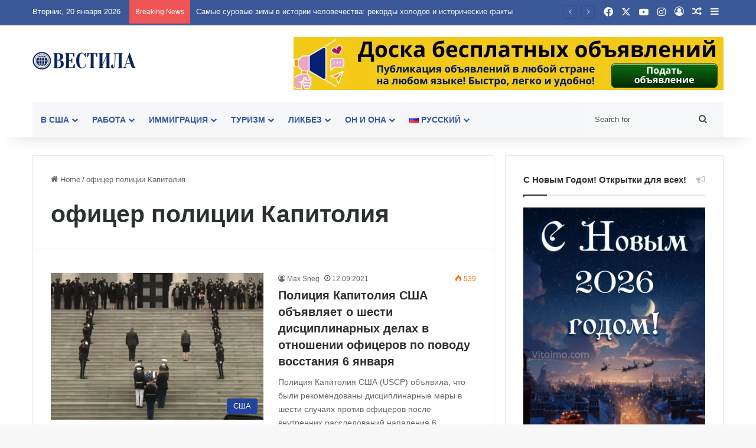

--- FILE ---
content_type: text/html; charset=UTF-8
request_url: https://vesti.la/tag/oficzer-policzii-kapitoliya/
body_size: 79213
content:
<!DOCTYPE html> <html lang="ru-RU" data-skin="light" prefix="og: https://ogp.me/ns#"> <head> <meta charset="UTF-8"/> <link rel="profile" href="//gmpg.org/xfn/11"/> <meta http-equiv='x-dns-prefetch-control' content='on'> <link rel='dns-prefetch' href="//cdnjs.cloudflare.com/"/> <link rel='dns-prefetch' href="//ajax.googleapis.com/"/> <link rel='dns-prefetch' href="//fonts.googleapis.com/"/> <link rel='dns-prefetch' href="//fonts.gstatic.com/"/> <link rel='dns-prefetch' href="//s.gravatar.com/"/> <link rel='dns-prefetch' href="//www.google-analytics.com/"/> <link rel='preload' as='image' href="/wp-content/uploads/2021/03/logo.png"> <link rel='preload' as='font' href="/wp-content/themes/jannah/assets/fonts/tielabs-fonticon/tielabs-fonticon.woff" type='font/woff' crossorigin='anonymous'/> <style id='tie-critical-css' type='text/css'>:root{--brand-color:#0669ff;--dark-brand-color:#0051cc;--bright-color:#FFF;--base-color:#2c2f34}html{-ms-touch-action:manipulation;touch-action:manipulation;-webkit-text-size-adjust:100%;-ms-text-size-adjust:100%}article,aside,details,figcaption,figure,footer,header,main,menu,nav,section,summary{display:block}audio,canvas,progress,video{display:inline-block}audio:not([controls]){display:none;height:0}progress{vertical-align:baseline}template,[hidden]{display:none}a{background-color:transparent}a:active,a:hover{outline-width:0}abbr[title]{border-bottom:none;text-decoration:underline;text-decoration:underline dotted}b,strong{font-weight:inherit}b,strong{font-weight:600}dfn{font-style:italic}mark{background-color:#ff0;color:#000}small{font-size:80%}sub,sup{font-size:75%;line-height:0;position:relative;vertical-align:baseline}sub{bottom:-0.25em}sup{top:-0.5em}img{border-style:none}svg:not(:root){overflow:hidden}figure{margin:1em 0}hr{box-sizing:content-box;height:0;overflow:visible}button,input,select,textarea{font:inherit}optgroup{font-weight:bold}button,input,select{overflow:visible}button,input,select,textarea{margin:0}button,select{text-transform:none}button,[type="button"],[type="reset"],[type="submit"]{cursor:pointer}[disabled]{cursor:default}button,html [type="button"],[type="reset"],[type="submit"]{-webkit-appearance:button}button::-moz-focus-inner,input::-moz-focus-inner{border:0;padding:0}button:-moz-focusring,input:-moz-focusring{outline:1px dotted ButtonText}fieldset{border:1px solid #c0c0c0;margin:0 2px;padding:0.35em 0.625em 0.75em}legend{box-sizing:border-box;color:inherit;display:table;max-width:100%;padding:0;white-space:normal}textarea{overflow:auto}[type="checkbox"],[type="radio"]{box-sizing:border-box;padding:0}[type="number"]::-webkit-inner-spin-button,[type="number"]::-webkit-outer-spin-button{height:auto}[type="search"]{-webkit-appearance:textfield}[type="search"]::-webkit-search-cancel-button,[type="search"]::-webkit-search-decoration{-webkit-appearance:none}*{padding:0;margin:0;list-style:none;border:0;outline:none;box-sizing:border-box}*:before,*:after{box-sizing:border-box}body{background:#F7F7F7;color:var(--base-color);font-family:-apple-system, BlinkMacSystemFont, "Segoe UI", Roboto, Oxygen, Oxygen-Sans, Ubuntu, Cantarell, "Helvetica Neue", "Open Sans", Arial, sans-serif;font-size:13px;line-height:21px}h1,h2,h3,h4,h5,h6,.the-subtitle{line-height:1.4;font-weight:600}h1{font-size:41px;font-weight:700}h2{font-size:27px}h3{font-size:23px}h4,.the-subtitle{font-size:17px}h5{font-size:13px}h6{font-size:12px}a{color:var(--base-color);text-decoration:none;transition:0.15s}.brand-title,a:hover{color:var(--brand-color)}img,object,embed{max-width:100%;height:auto}iframe{max-width:100%}p{line-height:1.7}.says,.screen-reader-text,.comment-form-comment label{clip:rect(1px, 1px, 1px, 1px);position:absolute !important;height:1px;width:1px;overflow:hidden}.stream-title{margin-bottom:3px;font-size:11px;color:#a5a5a5;display:block}.stream-item{text-align:center;position:relative;z-index:2;margin:20px 0;padding:0}.stream-item iframe{margin:0 auto}.stream-item img{max-width:100%;width:auto;height:auto;margin:0 auto;display:inline-block;vertical-align:middle}.stream-item.stream-item-above-header{margin:0}.stream-item.stream-item-between .post-item-inner{width:100%;display:block}.post-layout-8.is-header-layout-1.has-header-ad .entry-header-outer,body.post-layout-8.has-header-below-ad .entry-header-outer{padding-top:0}.stream-item-top-wrapper ~ .stream-item-below-header,.is-header-layout-1.has-header-ad.post-layout-6 .featured-area,.has-header-below-ad.post-layout-6 .featured-area{margin-top:0}.has-header-below-ad .fullwidth-entry-title.container-wrapper,.is-header-layout-1.has-header-ad .fullwidth-entry-title,.is-header-layout-1.has-header-ad .is-first-section,.has-header-below-ad .is-first-section{padding-top:0;margin-top:0}@media (max-width: 991px){body:not(.is-header-layout-1).has-header-below-ad.has-header-ad .top-nav-below .has-breaking-news{margin-bottom:20px}.has-header-ad .fullwidth-entry-title.container-wrapper,.has-header-ad.has-header-below-ad .stream-item-below-header,.single.has-header-ad:not(.has-header-below-ad) #content,.page.has-header-ad:not(.has-header-below-ad) #content{margin-top:0}.has-header-ad .is-first-section{padding-top:0}.has-header-ad:not(.has-header-below-ad) .buddypress-header-outer{margin-bottom:15px}}.has-full-width-logo .stream-item-top-wrapper,.header-layout-2 .stream-item-top-wrapper{width:100%;max-width:100%;float:none;clear:both}@media (min-width: 992px){.header-layout-2.has-normal-width-logo .stream-item-top-wrapper{margin-top:0}}.header-layout-3.no-stream-item .logo-container{width:100%;float:none}@media (min-width: 992px){.header-layout-3.has-normal-width-logo .stream-item-top img{float:right}}@media (max-width: 991px){.header-layout-3.has-normal-width-logo .stream-item-top{clear:both}}#background-stream-cover{top:0;left:0;z-index:0;overflow:hidden;width:100%;height:100%;position:fixed}@media (max-width: 768px){.hide_banner_header .stream-item-above-header,.hide_banner_top .stream-item-top-wrapper,.hide_banner_below_header .stream-item-below-header,.hide_banner_bottom .stream-item-above-footer,.hide_banner_above .stream-item-above-post,.hide_banner_above_content .stream-item-above-post-content,.hide_banner_below_content .stream-item-below-post-content,.hide_banner_below .stream-item-below-post,.hide_banner_comments .stream-item-below-post-comments,.hide_breaking_news #top-nav,.hide_sidebars .sidebar,.hide_footer_tiktok #footer-tiktok,.hide_footer_instagram #footer-instagram,.hide_footer #footer-widgets-container,.hide_copyright #site-info,.hide_breadcrumbs #breadcrumb,.hide_share_post_top .share-buttons-top,.hide_share_post_bottom .share-buttons-bottom,.hide_post_newsletter #post-newsletter,.hide_related #related-posts,.hide_read_next #read-next-block,.hide_post_authorbio .post-components .about-author,.hide_post_nav .prev-next-post-nav,.hide_back_top_button #go-to-top,.hide_read_more_buttons .more-link,.hide_inline_related_posts #inline-related-post{display:none !important}}.tie-icon:before,[class^="tie-icon-"],[class*=" tie-icon-"]{font-family:'tiefonticon' !important;speak:never;font-style:normal;font-weight:normal;font-variant:normal;text-transform:none;line-height:1;-webkit-font-smoothing:antialiased;-moz-osx-font-smoothing:grayscale;display:inline-block}body.tie-no-js a.remove,body.tie-no-js .tooltip,body.tie-no-js .woocommerce-message,body.tie-no-js .woocommerce-error,body.tie-no-js .woocommerce-info,body.tie-no-js .bbp-template-notice,body.tie-no-js .indicator-hint,body.tie-no-js .menu-counter-bubble-outer,body.tie-no-js .notifications-total-outer,body.tie-no-js .comp-sub-menu,body.tie-no-js .menu-sub-content{display:none !important}body.tie-no-js .fa,body.tie-no-js .fas,body.tie-no-js .far,body.tie-no-js .fab,body.tie-no-js .tie-icon:before,body.tie-no-js [class^="tie-icon-"],body.tie-no-js [class*=" tie-icon-"],body.tie-no-js .weather-icon{visibility:hidden !important}body.tie-no-js [class^="tie-icon-"]:before,body.tie-no-js [class*=" tie-icon-"]:before{content:"\f105"}.tie-popup,#autocomplete-suggestions{display:none}.container{margin-right:auto;margin-left:auto;padding-left:15px;padding-right:15px}.container:after{content:"";display:table;clear:both}@media (min-width: 768px){.container{width:100%}}@media (min-width: 1200px){.container{max-width:1200px}}.tie-row{margin-left:-15px;margin-right:-15px}.tie-row:after{content:"";display:table;clear:both}.tie-col-xs-1,.tie-col-sm-1,.tie-col-md-1,.tie-col-xs-2,.tie-col-sm-2,.tie-col-md-2,.tie-col-xs-3,.tie-col-sm-3,.tie-col-md-3,.tie-col-xs-4,.tie-col-sm-4,.tie-col-md-4,.tie-col-xs-5,.tie-col-sm-5,.tie-col-md-5,.tie-col-xs-6,.tie-col-sm-6,.tie-col-md-6,.tie-col-xs-7,.tie-col-sm-7,.tie-col-md-7,.tie-col-xs-8,.tie-col-sm-8,.tie-col-md-8,.tie-col-xs-9,.tie-col-sm-9,.tie-col-md-9,.tie-col-xs-10,.tie-col-sm-10,.tie-col-md-10,.tie-col-xs-11,.tie-col-sm-11,.tie-col-md-11,.tie-col-xs-12,.tie-col-sm-12,.tie-col-md-12{position:relative;min-height:1px;padding-left:15px;padding-right:15px}.tie-col-xs-1,.tie-col-xs-2,.tie-col-xs-3,.tie-col-xs-4,.tie-col-xs-5,.tie-col-xs-6,.tie-col-xs-7,.tie-col-xs-8,.tie-col-xs-9,.tie-col-xs-10,.tie-col-xs-11,.tie-col-xs-12{float:left}.tie-col-xs-1{width:8.33333%}.tie-col-xs-2{width:16.66667%}.tie-col-xs-3{width:25%}.tie-col-xs-4{width:33.33333%}.tie-col-xs-5{width:41.66667%}.tie-col-xs-6{width:50%}.tie-col-xs-7{width:58.33333%}.tie-col-xs-8{width:66.66667%}.tie-col-xs-9{width:75%}.tie-col-xs-10{width:83.33333%}.tie-col-xs-11{width:91.66667%}.tie-col-xs-12{width:100%}@media (min-width: 768px){.tie-col-sm-1,.tie-col-sm-2,.tie-col-sm-3,.tie-col-sm-4,.tie-col-sm-5,.tie-col-sm-6,.tie-col-sm-7,.tie-col-sm-8,.tie-col-sm-9,.tie-col-sm-10,.tie-col-sm-11,.tie-col-sm-12{float:left}.tie-col-sm-1{width:8.33333%}.tie-col-sm-2{width:16.66667%}.tie-col-sm-3{width:25%}.tie-col-sm-4{width:33.33333%}.tie-col-sm-5{width:41.66667%}.tie-col-sm-6{width:50%}.tie-col-sm-7{width:58.33333%}.tie-col-sm-8{width:66.66667%}.tie-col-sm-9{width:75%}.tie-col-sm-10{width:83.33333%}.tie-col-sm-11{width:91.66667%}.tie-col-sm-12{width:100%}}@media (min-width: 992px){.tie-col-md-1,.tie-col-md-2,.tie-col-md-3,.tie-col-md-4,.tie-col-md-5,.tie-col-md-6,.tie-col-md-7,.tie-col-md-8,.tie-col-md-9,.tie-col-md-10,.tie-col-md-11,.tie-col-md-12{float:left}.tie-col-md-1{width:8.33333%}.tie-col-md-2{width:16.66667%}.tie-col-md-3{width:25%}.tie-col-md-4{width:33.33333%}.tie-col-md-5{width:41.66667%}.tie-col-md-6{width:50%}.tie-col-md-7{width:58.33333%}.tie-col-md-8{width:66.66667%}.tie-col-md-9{width:75%}.tie-col-md-10{width:83.33333%}.tie-col-md-11{width:91.66667%}.tie-col-md-12{width:100%}}.tie-alignleft{float:left}.tie-alignright{float:right}.tie-aligncenter{clear:both;margin-left:auto;margin-right:auto}.fullwidth{width:100% !important}.alignleft{float:left;margin:0.375em 1.75em 1em 0}.alignright{float:right;margin:0.375em 0 1em 1.75em}.aligncenter{clear:both;display:block;margin:0 auto 1.75em;text-align:center;margin-left:auto;margin-right:auto;margin-top:6px;margin-bottom:6px}@media (max-width: 767px){.entry .alignright,.entry .alignright img,.entry .alignleft,.entry .alignleft img{float:none;clear:both;display:block;margin:0 auto 1.75em}}.clearfix:before,.clearfix:after{content:"\0020";display:block;height:0;overflow:hidden}.clearfix:after{clear:both}.tie-container,#tie-wrapper{height:100%;min-height:650px}.tie-container{position:relative;overflow:hidden}#tie-wrapper{background:#fff;position:relative;z-index:108;height:100%;margin:0 auto}.container-wrapper{background:#ffffff;border:1px solid rgba(0,0,0,0.1);border-radius:2px;padding:30px}#content{margin-top:30px}@media (max-width: 991px){#content{margin-top:15px}}.site-content{-ms-word-wrap:break-word;word-wrap:break-word}.boxed-layout #tie-wrapper,.boxed-layout .fixed-nav{max-width:1230px}.boxed-layout.wrapper-has-shadow #tie-wrapper{box-shadow:0 1px 7px rgba(171,171,171,0.5)}@media (min-width: 992px){.boxed-layout #main-nav.fixed-nav,.boxed-layout #tie-wrapper{width:95%}}@media (min-width: 992px){.framed-layout #tie-wrapper{margin-top:25px;margin-bottom:25px}}@media (min-width: 992px){.border-layout #tie-container{margin:25px}.border-layout:after,.border-layout:before{background:inherit;content:"";display:block;height:25px;left:0;bottom:0;position:fixed;width:100%;z-index:110}.border-layout:before{top:0;bottom:auto}.border-layout.admin-bar:before{top:32px}.border-layout #main-nav.fixed-nav{left:25px;right:25px;width:calc(100% - 50px)}}#header-notification-bar{background:var(--brand-color);color:#fff;position:relative;z-index:1}#header-notification-bar p a{color:#fff;text-decoration:underline}#header-notification-bar .container{display:flex;justify-content:space-between;font-size:16px;flex-wrap:wrap;align-items:center;gap:40px;min-height:65px}#header-notification-bar .container .button{font-size:14px}#header-notification-bar .container:after{display:none}@media (max-width: 991px){#header-notification-bar .container{justify-content:center;padding-top:15px;padding-bottom:15px;gap:15px;flex-direction:column}}.theme-header{background:#fff;position:relative;z-index:999}.theme-header:after{content:"";display:table;clear:both}.theme-header.has-shadow{box-shadow:rgba(0,0,0,0.1) 0px 25px 20px -20px}.theme-header.top-nav-below .top-nav{z-index:8}.is-stretch-header .container{max-width:100%}#menu-components-wrap{display:flex;justify-content:space-between;width:100%;flex-wrap:wrap}.header-layout-2 #menu-components-wrap{justify-content:center}.header-layout-4 #menu-components-wrap{justify-content:flex-start}.header-layout-4 #menu-components-wrap .main-menu-wrap{flex-grow:2}.header-layout-4 #menu-components-wrap .flex-placeholder{flex-grow:1}.logo-row{position:relative}#logo{margin-top:40px;margin-bottom:40px;display:block;float:left}#logo img{vertical-align:middle}#logo img[src*='.svg']{width:100% !important}@-moz-document url-prefix(){#logo img[src*='.svg']{height:100px}}#logo a{display:inline-block}#logo .h1-off{position:absolute;top:-9000px;left:-9000px}#logo.text-logo a{color:var(--brand-color)}#logo.text-logo a:hover{color:var(--dark-brand-color);opacity:0.8}#tie-logo-inverted,#tie-sticky-logo-inverted{display:none}.tie-skin-inverted #tie-sticky-logo-inverted,.tie-skin-inverted #tie-logo-inverted{display:block}.tie-skin-inverted #tie-sticky-logo-default,.tie-skin-inverted #tie-logo-default{display:none}.logo-text{font-size:50px;line-height:50px;font-weight:bold}@media (max-width: 670px){.logo-text{font-size:30px}}.has-full-width-logo.is-stretch-header .logo-container{padding:0}.has-full-width-logo #logo{margin:0}.has-full-width-logo #logo a,.has-full-width-logo #logo img{width:100%;height:auto;display:block}.has-full-width-logo #logo,.header-layout-2 #logo{float:none;text-align:center}.has-full-width-logo #logo img,.header-layout-2 #logo img{margin-right:auto;margin-left:auto}.has-full-width-logo .logo-container,.header-layout-2 .logo-container{width:100%;float:none}@media (max-width: 991px){#theme-header.has-normal-width-logo #logo{margin:14px 0 !important;text-align:left;line-height:1}#theme-header.has-normal-width-logo #logo img{width:auto;height:auto;max-width:190px}}@media (max-width: 479px){#theme-header.has-normal-width-logo #logo img{max-width:160px;max-height:60px !important}}@media (max-width: 991px){#theme-header.mobile-header-default:not(.header-layout-1) #logo,#theme-header.mobile-header-default.header-layout-1 .header-layout-1-logo{flex-grow:10}#theme-header.mobile-header-centered.header-layout-1 .header-layout-1-logo{width:auto !important}#theme-header.mobile-header-centered #logo{float:none;text-align:center}}.components{display:flex;align-items:center;justify-content:end}.components>li{position:relative}.components>li.social-icons-item{margin:0}.components>li>a{display:block;position:relative;width:30px;text-align:center;font-size:16px;white-space:nowrap}.components>li>a:hover,.components>li:hover>a{z-index:2}.components .avatar{border-radius:100%;position:relative;top:3px;max-width:20px}.components a.follow-btn{width:auto;padding-left:15px;padding-right:15px;overflow:hidden;font-size:12px}.components .search-bar form{width:auto;background:rgba(255,255,255,0.1);line-height:36px;border-radius:50px;position:relative}.main-nav-light .main-nav .components .search-bar form,.top-nav-light .top-nav .components .search-bar form{background:rgba(0,0,0,0.05)}.components #search-input{border:0;width:100%;background:transparent;padding:0 35px 0 20px;border-radius:0;font-size:inherit}.components #search-submit{position:absolute;right:0;top:0;width:40px;line-height:inherit;color:#777777;background:transparent;font-size:15px;padding:0;transition:color 0.15s;border:none}.components #search-submit:hover{color:var(--brand-color)}#search-submit .tie-icon-spinner{color:#fff;cursor:default;animation:tie-spin 3s infinite linear}.popup-login-icon.has-title a{width:auto;padding:0 8px}.popup-login-icon.has-title span{line-height:unset;float:left}.popup-login-icon.has-title .login-title{position:relative;font-size:13px;padding-left:4px}.weather-menu-item{display:flex;align-items:center;padding-right:5px;overflow:hidden}.weather-menu-item .weather-wrap{padding:0;overflow:inherit;line-height:23px}.weather-menu-item .weather-forecast-day{display:block;float:left;width:auto;padding:0 5px;line-height:initial}.weather-menu-item .weather-forecast-day .weather-icon{font-size:26px;margin-bottom:0}.weather-menu-item .city-data{float:left;display:block;font-size:12px}.weather-menu-item .weather-current-temp{font-size:16px;font-weight:400}.weather-menu-item .weather-current-temp sup{font-size:9px;top:-2px}.weather-menu-item .theme-notice{padding:0 10px}.components .tie-weather-widget{color:var(--base-color)}.main-nav-dark .main-nav .tie-weather-widget{color:#ffffff}.top-nav-dark .top-nav .tie-weather-widget{color:#ccc}.components .icon-basecloud-bg:after{color:#ffffff}.main-nav-dark .main-nav .icon-basecloud-bg:after{color:#1f2024}.top-nav-dark .top-nav .icon-basecloud-bg:after{color:#1f2024}.custom-menu-button{padding-right:5px}.custom-menu-button .button{font-size:13px;display:inline-block;line-height:21px;width:auto}.header-layout-1 #menu-components-wrap{display:flex;justify-content:flex-end}.header-layout-1 .main-menu-wrapper{display:table;width:100%}.header-layout-1 #logo{line-height:1;float:left;margin-top:20px;margin-bottom:20px}.header-layout-1 .header-layout-1-logo{display:table-cell;vertical-align:middle;float:none}.is-header-bg-extended #theme-header,.is-header-bg-extended #theme-header.header-layout-1 #main-nav:not(.fixed-nav){background:transparent !important;display:inline-block !important;width:100% !important;box-shadow:none !important;transition:background 0.3s}.is-header-bg-extended #theme-header:before,.is-header-bg-extended #theme-header.header-layout-1 #main-nav:not(.fixed-nav):before{content:"";position:absolute;width:100%;left:0;right:0;top:0;height:150px;background-image:linear-gradient(to top, transparent, rgba(0,0,0,0.5))}@media (max-width: 991px){.is-header-bg-extended #tie-wrapper #theme-header .logo-container:not(.fixed-nav){background:transparent;box-shadow:none;transition:background 0.3s}}.is-header-bg-extended .has-background .is-first-section{margin-top:-350px !important}.is-header-bg-extended .has-background .is-first-section>*{padding-top:350px !important}.rainbow-line{height:3px;width:100%;position:relative;z-index:2;background-image:-webkit-linear-gradient(left, #f76570 0%, #f76570 8%, #f3a46b 8%, #f3a46b 16%, #f3a46b 16%, #ffd205 16%, #ffd205 24%, #ffd205 24%, #1bbc9b 24%, #1bbc9b 25%, #1bbc9b 32%, #14b9d5 32%, #14b9d5 40%, #c377e4 40%, #c377e4 48%, #f76570 48%, #f76570 56%, #f3a46b 56%, #f3a46b 64%, #ffd205 64%, #ffd205 72%, #1bbc9b 72%, #1bbc9b 80%, #14b9d5 80%, #14b9d5 80%, #14b9d5 89%, #c377e4 89%, #c377e4 100%);background-image:linear-gradient(to right, #f76570 0%, #f76570 8%, #f3a46b 8%, #f3a46b 16%, #f3a46b 16%, #ffd205 16%, #ffd205 24%, #ffd205 24%, #1bbc9b 24%, #1bbc9b 25%, #1bbc9b 32%, #14b9d5 32%, #14b9d5 40%, #c377e4 40%, #c377e4 48%, #f76570 48%, #f76570 56%, #f3a46b 56%, #f3a46b 64%, #ffd205 64%, #ffd205 72%, #1bbc9b 72%, #1bbc9b 80%, #14b9d5 80%, #14b9d5 80%, #14b9d5 89%, #c377e4 89%, #c377e4 100%)}@media (max-width: 991px){.logo-container,.header-layout-1 .main-menu-wrapper{border-width:0;display:flex;flex-flow:row nowrap;align-items:center;justify-content:space-between}}.mobile-header-components{display:none;z-index:10;height:30px;line-height:30px;flex-wrap:nowrap;flex:1 1 0%}.mobile-header-components .components{float:none;display:flex !important;justify-content:flex-start}.mobile-header-components .components li.custom-menu-link{display:inline-block;float:none}.mobile-header-components .components li.custom-menu-link>a{width:20px;padding-bottom:15px}.mobile-header-components .components li.custom-menu-link>a .menu-counter-bubble{right:calc(50% - 10px);bottom:-10px}.header-layout-1.main-nav-dark .mobile-header-components .components li.custom-menu-link>a{color:#fff}.mobile-header-components .components .comp-sub-menu{padding:10px}.dark-skin .mobile-header-components .components .comp-sub-menu{background:#1f2024}.mobile-header-components [class^="tie-icon-"],.mobile-header-components [class*=" tie-icon-"]{font-size:18px;width:20px;height:20px;vertical-align:middle}.mobile-header-components .tie-mobile-menu-icon{font-size:20px}.mobile-header-components .tie-icon-grid-9,.mobile-header-components .tie-icon-grid-4{transform:scale(1.75)}.mobile-header-components .nav-icon{display:inline-block;width:20px;height:2px;background-color:var(--base-color);position:relative;top:-4px;transition:background 0.4s ease}.mobile-header-components .nav-icon:before,.mobile-header-components .nav-icon:after{position:absolute;right:0;background-color:var(--base-color);content:'';display:block;width:100%;height:100%;transition:transform 0.4s, background 0.4s, right .2s ease;transform:translateZ(0);backface-visibility:hidden}.mobile-header-components .nav-icon:before{transform:translateY(-7px)}.mobile-header-components .nav-icon:after{transform:translateY(7px)}.mobile-header-components .nav-icon.is-layout-2:before,.mobile-header-components .nav-icon.is-layout-2:after{width:70%;right:15%}.mobile-header-components .nav-icon.is-layout-3:after{width:60%}.mobile-header-components .nav-icon.is-layout-4:after{width:60%;right:auto;left:0}.dark-skin .mobile-header-components .nav-icon,.dark-skin .mobile-header-components .nav-icon:before,.dark-skin .mobile-header-components .nav-icon:after,.main-nav-dark.header-layout-1 .mobile-header-components .nav-icon,.main-nav-dark.header-layout-1 .mobile-header-components .nav-icon:before,.main-nav-dark.header-layout-1 .mobile-header-components .nav-icon:after{background-color:#ffffff}.dark-skin .mobile-header-components .nav-icon .menu-text,.main-nav-dark.header-layout-1 .mobile-header-components .nav-icon .menu-text{color:#ffffff}.mobile-header-components .menu-text-wrapper{white-space:nowrap;width:auto !important}.mobile-header-components .menu-text{color:var(--base-color);line-height:30px;font-size:12px;padding:0 0 0 5px;display:inline-block;transition:color 0.4s}.dark-skin .mobile-header-components .menu-text,.main-nav-dark.header-layout-1 .mobile-header-components .menu-text{color:#ffffff}#mobile-header-components-area_1 .components li.custom-menu-link>a{margin-right:15px}#mobile-header-components-area_1 .comp-sub-menu{left:0;right:auto}#mobile-header-components-area_2 .components{flex-direction:row-reverse}#mobile-header-components-area_2 .components li.custom-menu-link>a{margin-left:15px}#mobile-menu-icon:hover .nav-icon,#mobile-menu-icon:hover .nav-icon:before,#mobile-menu-icon:hover .nav-icon:after{background-color:var(--brand-color)}@media (max-width: 991px){.logo-container:before,.logo-container:after{height:1px}.mobile-components-row .logo-wrapper{height:auto !important}.mobile-components-row .logo-container,.mobile-components-row.header-layout-1 .main-menu-wrapper{flex-wrap:wrap}.mobile-components-row:not(.header-layout-1) #logo,.mobile-components-row.header-layout-1 .header-layout-1-logo{flex:1 0 100%;order:-1}.mobile-components-row .mobile-header-components{padding:5px 0;height:45px}.mobile-components-row .mobile-header-components .components li.custom-menu-link>a{padding-bottom:0}#tie-body #mobile-container,.mobile-header-components{display:block}#slide-sidebar-widgets{display:none}}.top-nav{background-color:#ffffff;position:relative;z-index:10;line-height:40px;border:1px solid rgba(0,0,0,0.1);border-width:1px 0;color:var(--base-color);clear:both}.main-nav-below.top-nav-above .top-nav{border-top-width:0}.top-nav a:not(.button):not(:hover){color:var(--base-color)}.top-nav .components>li:hover>a{color:var(--brand-color)}.top-nav .search-bar{margin-top:3px;margin-bottom:3px;line-height:34px}.topbar-wrapper{display:flex;min-height:40px}.top-nav.has-menu .topbar-wrapper,.top-nav.has-components .topbar-wrapper{display:block}.top-nav .tie-alignleft,.top-nav .tie-alignright{flex-grow:1;position:relative}.top-nav.has-breaking-news .tie-alignleft{flex:1 0 100px}.top-nav.has-breaking-news .tie-alignright{flex-grow:0;z-index:1}.top-nav.has-date-components .tie-alignleft .components>li:first-child:not(.search-bar),.top-nav.has-date-components-menu .components>li:first-child:not(.search-bar),.top-nav-boxed .top-nav.has-components .components>li:first-child:not(.search-bar){border-width:0}@media (min-width: 992px){.header-layout-1.top-nav-below:not(.has-shadow) .top-nav{border-width:0 0 1px}}.topbar-today-date{padding-right:15px;flex-shrink:0}.top-menu .menu a{padding:0 10px}.top-menu .menu li:hover>a{color:var(--brand-color)}.top-menu .menu ul{display:none;position:absolute;background:#ffffff}.top-menu .menu li:hover>ul{display:block}.top-menu .menu li{position:relative}.top-menu .menu ul.sub-menu a{width:200px;line-height:20px;padding:10px 15px}.tie-alignright .top-menu{float:right;border-width:0 1px}.top-menu .menu .tie-current-menu>a{color:var(--brand-color)}@media (min-width: 992px){.top-nav-boxed .topbar-wrapper{padding-right:15px;padding-left:15px}.top-nav-boxed .top-nav{background:transparent !important;border-width:0}.top-nav-boxed .topbar-wrapper{background:#ffffff;border:1px solid rgba(0,0,0,0.1);border-width:1px 0;width:100%}.top-nav-boxed.has-shadow.top-nav-below .topbar-wrapper,.top-nav-boxed.has-shadow.top-nav-below-main-nav .topbar-wrapper{border-bottom-width:0 !important}}.top-nav .tie-alignleft .components,.top-nav .tie-alignleft .components>li{float:left;justify-content:start}.top-nav .tie-alignleft .comp-sub-menu{right:auto;left:-1px}.top-nav-dark .top-nav{background-color:#2c2e32;color:#ccc}.top-nav-dark .top-nav *{border-color:rgba(255,255,255,0.1)}.top-nav-dark .top-nav .breaking a{color:#ccc}.top-nav-dark .top-nav .breaking a:hover{color:#ffffff}.top-nav-dark .top-nav .components>li>a,.top-nav-dark .top-nav .components>li.social-icons-item .social-link:not(:hover) span{color:#ccc}.top-nav-dark .top-nav .components>li:hover>a{color:#ffffff}.top-nav-dark .top-nav .top-menu li a{color:#ccc;border-color:rgba(255,255,255,0.04)}.top-nav-dark .top-menu ul{background:#2c2e32}.top-nav-dark .top-menu li:hover>a{background:rgba(0,0,0,0.1);color:var(--brand-color)}.top-nav-dark.top-nav-boxed .top-nav{background-color:transparent}.top-nav-dark.top-nav-boxed .topbar-wrapper{background-color:#2c2e32}.top-nav-dark.top-nav-boxed.top-nav-above.main-nav-below .topbar-wrapper{border-width:0}.top-nav-light #top-nav .weather-icon .icon-cloud,.top-nav-light #top-nav .weather-icon .icon-basecloud-bg,.top-nav-light #top-nav .weather-icon .icon-cloud-behind,.main-nav-light #main-nav .weather-icon .icon-cloud,.main-nav-light #main-nav .weather-icon .icon-basecloud-bg,.main-nav-light #main-nav .weather-icon .icon-cloud-behind{color:#d3d3d3}@media (max-width: 991px){.top-nav:not(.has-breaking-news),.topbar-today-date,.top-menu,.theme-header .components{display:none}}.breaking{display:none}.main-nav-wrapper{position:relative;z-index:4}.main-nav-below.top-nav-below-main-nav .main-nav-wrapper{z-index:9}.main-nav-above.top-nav-below .main-nav-wrapper{z-index:10}.main-nav{background-color:var(--main-nav-background);color:var(--main-nav-primary-color);position:relative;border:1px solid var(--main-nav-main-border-color);border-width:1px 0}.main-menu-wrapper{position:relative}@media (min-width: 992px){.header-menu .menu{display:flex}.header-menu .menu a{display:block;position:relative}.header-menu .menu>li>a{white-space:nowrap}.header-menu .menu .sub-menu a{padding:8px 10px}.header-menu .menu a:hover,.header-menu .menu li:hover>a{z-index:2}.header-menu .menu ul:not(.sub-menu-columns):not(.sub-menu-columns-item):not(.sub-list):not(.mega-cat-sub-categories):not(.slider-arrow-nav){box-shadow:0 2px 5px rgba(0,0,0,0.1)}.header-menu .menu ul li{position:relative}.header-menu .menu ul a{border-width:0 0 1px;transition:0.15s}.header-menu .menu ul ul{top:0;left:100%}#main-nav{z-index:9;line-height:60px}.main-menu .menu a{transition:0.15s}.main-menu .menu>li>a{padding:0 14px;font-size:14px;font-weight:700}.main-menu .menu>li>.menu-sub-content{border-top:2px solid var(--main-nav-primary-color)}.main-menu .menu>li.is-icon-only>a{padding:0 20px;line-height:inherit}.main-menu .menu>li.is-icon-only>a:before{display:none}.main-menu .menu>li.is-icon-only>a .tie-menu-icon{font-size:160%;transform:translateY(15%)}.main-menu .menu ul{line-height:20px;z-index:1}.main-menu .menu .sub-menu .tie-menu-icon,.main-menu .menu .mega-recent-featured-list .tie-menu-icon,.main-menu .menu .mega-link-column .tie-menu-icon,.main-menu .menu .mega-cat-more-links .tie-menu-icon{width:20px}.main-menu .menu-sub-content{background:var(--main-nav-background);display:none;padding:15px;width:230px;position:absolute;box-shadow:0 3px 4px rgba(0,0,0,0.2)}.main-menu .menu-sub-content a{width:200px}.main-menu ul li:hover>.menu-sub-content,.main-menu ul li[aria-expanded="true"]>ul,.main-menu ul li[aria-expanded="true"]>.mega-menu-block{display:block;z-index:1}nav.main-nav.menu-style-default .menu>li.tie-current-menu{border-bottom:5px solid var(--main-nav-primary-color);margin-bottom:-5px}nav.main-nav.menu-style-default .menu>li.tie-current-menu>a:after{content:"";width:20px;height:2px;position:absolute;margin-top:17px;left:50%;top:50%;bottom:auto;right:auto;transform:translateX(-50%) translateY(-50%);background:#2c2f34;transition:0.3s}nav.main-nav.menu-style-solid-bg .menu>li.tie-current-menu>a,nav.main-nav.menu-style-solid-bg .menu>li:hover>a{background-color:var(--main-nav-primary-color);color:var(--main-nav-contrast-primary-color)}nav.main-nav.menu-style-side-arrow .menu>li.tie-current-menu{border-bottom-color:var(--main-nav-primary-color);border-bottom-width:10px !important;border-bottom-style:solid;margin-bottom:-10px}nav.main-nav.menu-style-side-arrow .menu>li.tie-current-menu+.tie-current-menu{border-bottom:none !important}nav.main-nav.menu-style-side-arrow .menu>li.tie-current-menu+.tie-current-menu>a:after{display:none !important}nav.main-nav.menu-style-side-arrow .menu>li.tie-current-menu>a:after{position:absolute;content:"";width:0;height:0;background-color:transparent;border-top:10px solid var(--main-nav-primary-color);border-right:10px solid transparent;bottom:-10px;left:100%;filter:brightness(80%)}nav.main-nav.menu-style-side-arrow .menu>li.tie-current-menu.menu-item-has-children:hover:after,nav.main-nav.menu-style-side-arrow .menu>li.tie-current-menu.menu-item-has-children:hover>a:after,nav.main-nav.menu-style-side-arrow .menu>li.tie-current-menu.mega-menu:hover:after,nav.main-nav.menu-style-side-arrow .menu>li.tie-current-menu.mega-menu:hover>a:after{display:none}nav.main-nav.menu-style-minimal .menu>li.tie-current-menu>a,nav.main-nav.menu-style-minimal .menu>li:hover>a{color:var(--main-nav-primary-color) !important}nav.main-nav.menu-style-minimal .menu>li.tie-current-menu>a::before,nav.main-nav.menu-style-minimal .menu>li:hover>a::before{border-top-color:var(--main-nav-primary-color) !important}nav.main-nav.menu-style-border-bottom .menu>li.tie-current-menu{border-bottom:3px solid var(--main-nav-primary-color);margin-bottom:-3px}nav.main-nav.menu-style-border-top .menu>li.tie-current-menu{border-top:3px solid var(--main-nav-primary-color);margin-bottom:-3px}nav.main-nav.menu-style-line .menu>li>a:after{content:"";left:50%;top:50%;bottom:auto;right:auto;transform:translateX(-50%) translateY(-50%);height:3px;position:absolute;margin-top:14px;background:var(--main-nav-primary-color);transition:0.4s;width:0}nav.main-nav.menu-style-line .menu>li.tie-current-menu>a:after,nav.main-nav.menu-style-line .menu>li:hover>a:after{width:50%}nav.main-nav.menu-style-arrow .menu>li.tie-current-menu>a:after{border-color:#fff transparent transparent;border-top-color:var(--main-nav-primary-color);border-style:solid;border-width:7px 7px 0;display:block;height:0;left:50%;margin-left:-7px;top:0 !important;width:0;content:"";position:absolute}nav.main-nav.menu-style-vertical-line .menu>li.tie-current-menu>a:after{content:"";width:2px;height:20px;position:absolute;margin-top:17px;left:50%;right:auto;transform:translateX(-50%);bottom:0;background:var(--main-nav-primary-color)}.header-layout-1 .main-menu-wrap .menu>li:only-child:not(.mega-menu){position:relative}.header-layout-1 .main-menu-wrap .menu>li:only-child>.menu-sub-content{right:0;left:auto}.header-layout-1 .main-menu-wrap .menu>li:only-child>.menu-sub-content ul{left:auto;right:100%}nav.main-nav .components>li:hover>a{color:var(--brand-color)}.main-nav .menu ul li:hover>a:not(.megamenu-pagination),.main-nav .components li a:hover,.main-nav .menu ul li.current-menu-item:not(.mega-link-column)>a{color:var(--main-nav-primary-color)}.main-nav .menu a,.main-nav .components li a{color:var(--main-nav-text-color)}.main-nav .components li.custom-menu-button:hover a.button,.main-nav .components li a.button:hover,.main-nav .components li a.checkout-button{color:var(--main-nav-contrast-primary-color)}.main-nav-light{--main-nav-background:#FFFFFF;--main-nav-secondry-background:rgba(0,0,0,0.03);--main-nav-primary-color:var(--brand-color);--main-nav-contrast-primary-color:var(--bright-color);--main-nav-text-color:var(--base-color);--main-nav-secondry-text-color:rgba(0,0,0,0.5);--main-nav-main-border-color:rgba(0,0,0,0.1);--main-nav-secondry-border-color:rgba(0,0,0,0.08)}.main-nav-light.fixed-nav{background-color:rgba(255,255,255,0.95)}.main-nav-dark{--main-nav-background:#1f2024;--main-nav-secondry-background:rgba(0,0,0,0.2);--main-nav-primary-color:var(--brand-color);--main-nav-contrast-primary-color:var(--bright-color);--main-nav-text-color:#FFFFFF;--main-nav-secondry-text-color:rgba(225,255,255,0.5);--main-nav-main-border-color:rgba(255,255,255,0.07);--main-nav-secondry-border-color:rgba(255,255,255,0.04)}.main-nav-dark .main-nav,.main-nav-dark .main-nav ul.cats-horizontal li a{border-width:0}.main-nav-dark .main-nav.fixed-nav{background-color:rgba(31,32,36,0.95)}}@media (min-width: 992px){header .menu-item-has-children>a:before,.mega-menu>a:before{content:'';position:absolute;right:10px;top:50%;bottom:auto;transform:translateY(-50%);font-family:'tiefonticon' !important;font-style:normal;font-weight:normal;font-variant:normal;text-transform:none;content:"\f079";font-size:11px;line-height:1}header .menu-item-has-children .menu-item-has-children>a:before,.mega-menu .menu-item-has-children>a:before{content:"\f106";font-size:15px}.menu>.menu-item-has-children:not(.is-icon-only)>a,.menu .mega-menu:not(.is-icon-only)>a{padding-right:25px}}@media (min-width: 992px){.main-nav-boxed .main-nav{border-width:0}.main-nav-boxed .main-menu-wrapper{float:left;width:100%;background-color:var(--main-nav-background);padding-right:15px}.main-nav-boxed.main-nav-light .main-menu-wrapper{border:1px solid var(--main-nav-main-border-color)}.dark-skin .main-nav-boxed.main-nav-light .main-menu-wrapper{border-width:0}.main-nav-boxed.main-nav-light .fixed-nav .main-menu-wrapper{border-color:transparent}.main-nav-above.top-nav-above #main-nav:not(.fixed-nav){top:-1px}.main-nav-below.top-nav-below #main-nav:not(.fixed-nav){bottom:-1px}.dark-skin .main-nav-below.top-nav-above #main-nav{border-width:0}.dark-skin .main-nav-below.top-nav-below-main-nav #main-nav{border-top-width:0}}.main-nav-boxed .main-nav:not(.fixed-nav),.main-nav-boxed .fixed-nav .main-menu-wrapper,.theme-header:not(.main-nav-boxed) .fixed-nav .main-menu-wrapper{background:transparent !important}@media (min-width: 992px){.header-layout-1.main-nav-below.top-nav-above .main-nav{margin-top:-1px;border-top-width:0}.header-layout-1.main-nav-below.top-nav-above .breaking-title{top:0;margin-bottom:-1px}}.header-layout-1.main-nav-below.top-nav-below-main-nav .main-nav-wrapper{z-index:9}.header-layout-1.main-nav-below.top-nav-below-main-nav .main-nav{margin-bottom:-1px;bottom:0;border-top-width:0}@media (min-width: 992px){.header-layout-1.main-nav-below.top-nav-below-main-nav .top-nav{margin-top:-1px}}.header-layout-1.has-shadow:not(.top-nav-below) .main-nav{border-bottom:0}#theme-header.header-layout-1>div:only-child nav{border-width:0 !important}@media only screen and (min-width: 992px) and (max-width: 1100px){.main-nav .menu>li:not(.is-icon-only)>a{padding-left:7px;padding-right:7px}.main-nav .menu>li:not(.is-icon-only)>a:before{display:none}.main-nav .menu>li.is-icon-only>a{padding-left:15px;padding-right:15px}}.menu-tiny-label{font-size:10px;border-radius:10px;padding:2px 7px 3px;margin-left:3px;line-height:1;position:relative;top:-1px}.menu-tiny-label.menu-tiny-circle{border-radius:100%}@media (max-width: 991px){#sticky-logo{display:none}}#main-nav:not(.fixed-nav) #sticky-logo,#main-nav:not(.fixed-nav) .flex-placeholder{display:none}@media (min-width: 992px){#sticky-logo{overflow:hidden;float:left;vertical-align:middle}#sticky-logo a{line-height:1;display:inline-block}#sticky-logo img{position:relative;vertical-align:middle;padding:8px 10px;top:-1px;max-height:50px}.just-before-sticky #sticky-logo img,.header-layout-1 #sticky-logo img{padding:0}.header-layout-1:not(.has-custom-sticky-logo) #sticky-logo{display:none}.theme-header #sticky-logo img{opacity:0;visibility:hidden;width:0 !important;transform:translateY(75%);transition:transform 0.3s cubic-bezier(0.55, 0, 0.1, 1),opacity 0.6s cubic-bezier(0.55, 0, 0.1, 1)}.theme-header.header-layout-1:not(.has-custom-sticky-logo) #sticky-logo img{transition:none}.theme-header:not(.header-layout-1) #main-nav:not(.fixed-nav) #sticky-logo img{margin-left:-20px}.header-layout-1 .flex-placeholder{flex-grow:1}}.theme-header .fixed-nav{position:fixed;width:100%;top:0;bottom:auto !important;z-index:100;will-change:transform;transform:translateY(-100%);transition:transform 0.3s;box-shadow:rgba(99,99,99,0.2) 0px 2px 8px 0px;border-width:0;background-color:rgba(255,255,255,0.95)}.theme-header .fixed-nav:not(.just-before-sticky){line-height:60px !important}@media (min-width: 992px){.theme-header .fixed-nav:not(.just-before-sticky) .header-layout-1-logo{display:none}}.theme-header .fixed-nav:not(.just-before-sticky) #sticky-logo{display:block}.theme-header .fixed-nav:not(.just-before-sticky) #sticky-logo img{opacity:1;visibility:visible;width:auto !important;transform:translateY(0)}@media (min-width: 992px){.header-layout-1:not(.just-before-sticky):not(.has-custom-sticky-logo) .fixed-nav #sticky-logo{display:block}}.admin-bar .theme-header .fixed-nav{top:32px}@media (max-width: 782px){.admin-bar .theme-header .fixed-nav{top:46px}}@media (max-width: 600px){.admin-bar .theme-header .fixed-nav{top:0}}@media (min-width: 992px){.border-layout .theme-header .fixed-nav{top:25px}.border-layout.admin-bar .theme-header .fixed-nav{top:57px}}.theme-header .fixed-nav .container{opacity:0.95}.theme-header .fixed-nav .main-menu-wrapper,.theme-header .fixed-nav .main-menu{border-top:0}.theme-header .fixed-nav.fixed-unpinned:not(.default-behavior-mode) .main-menu .menu>li.tie-current-menu{border-bottom-width:0;margin-bottom:0}.theme-header .fixed-nav.unpinned-no-transition{transition:none}.theme-header .fixed-nav:not(.fixed-unpinned):not(.fixed-pinned) .tie-current-menu{border:none !important}.theme-header .fixed-pinned,.theme-header .default-behavior-mode.fixed-unpinned{transform:translate3d(0, 0, 0)}@media (max-width: 991px){.theme-header .fixed-nav{transition:none}.fixed-nav.logo-container.sticky-up,.fixed-nav.logo-container.sticky-nav-slide.sticky-down,.fixed-nav#main-nav.sticky-up,.fixed-nav#main-nav.sticky-nav-slide.sticky-down{transition:transform 0.4s ease}.sticky-type-slide .fixed-nav.logo-container.sticky-nav-slide-visible,.sticky-type-slide .fixed-nav#main-nav.sticky-nav-slide-visible{transform:translateY(0)}.fixed-nav.default-behavior-mode{transform:none !important}}@media (max-width: 991px){#tie-wrapper header#theme-header{box-shadow:none;background:transparent !important}.logo-container,.header-layout-1 .main-nav{border-width:0;box-shadow:0 3px 7px 0 rgba(0,0,0,0.1)}.header-layout-1.top-nav-below .main-nav:not(.fixed-nav){box-shadow:none}.is-header-layout-1.has-header-ad .top-nav-below .main-nav{border-bottom-width:1px}.logo-container,.header-layout-1 .main-nav{background-color:#ffffff}.dark-skin .logo-container,.main-nav-dark.header-layout-1 .main-nav{background-color:#1f2024}.dark-skin #theme-header .logo-container.fixed-nav{background-color:rgba(31,32,36,0.95)}.header-layout-1.main-nav-below.top-nav-below-main-nav .main-nav{margin-bottom:0}#sticky-nav-mask,.header-layout-1 #menu-components-wrap,.header-layout-3 .main-nav-wrapper,.header-layout-2 .main-nav-wrapper{display:none}.main-menu-wrapper .main-menu-wrap{width:100%}} </style> <title>Архивы офицер полиции Капитолия &mdash; Вести, новости США: Вестила</title> <meta name="robots" content="follow, index, max-snippet:-1, max-video-preview:-1, max-image-preview:large"/> <link rel="canonical" href="https://vesti.la/tag/oficzer-policzii-kapitoliya/"/> <meta property="og:locale" content="ru_RU"/> <meta property="og:type" content="article"/> <meta property="og:title" content="Архивы офицер полиции Капитолия &mdash; Вести, новости США: Вестила"/> <meta property="og:url" content="https://vesti.la/tag/oficzer-policzii-kapitoliya/"/> <meta property="og:site_name" content="Вестила"/> <meta name="twitter:card" content="summary_large_image"/> <meta name="twitter:title" content="Архивы офицер полиции Капитолия &mdash; Вести, новости США: Вестила"/> <meta name="twitter:label1" content="Записи"/> <meta name="twitter:data1" content="2"/> <script type="application/ld+json" class="rank-math-schema-pro">{"@context":"https://schema.org","@graph":[{"@type":"Person","@id":"https://vesti.la/#person","name":"\u0412\u0435\u0441\u0442\u0438\u043b\u0430"},{"@type":"WebSite","@id":"https://vesti.la/#website","url":"https://vesti.la","name":"\u0412\u0435\u0441\u0442\u0438\u043b\u0430","alternateName":"\u0412\u0435\u0441\u0442\u0438\u043b\u0430","publisher":{"@id":"https://vesti.la/#person"},"inLanguage":"ru-RU"},{"@type":"BreadcrumbList","@id":"https://vesti.la/tag/oficzer-policzii-kapitoliya/#breadcrumb","itemListElement":[{"@type":"ListItem","position":"1","item":{"@id":"https://vesti.la","name":"\u0413\u043b\u0430\u0432\u043d\u0430\u044f"}},{"@type":"ListItem","position":"2","item":{"@id":"https://vesti.la/tag/oficzer-policzii-kapitoliya/","name":"\u043e\u0444\u0438\u0446\u0435\u0440 \u043f\u043e\u043b\u0438\u0446\u0438\u0438 \u041a\u0430\u043f\u0438\u0442\u043e\u043b\u0438\u044f"}}]},{"@type":"CollectionPage","@id":"https://vesti.la/tag/oficzer-policzii-kapitoliya/#webpage","url":"https://vesti.la/tag/oficzer-policzii-kapitoliya/","name":"\u0410\u0440\u0445\u0438\u0432\u044b \u043e\u0444\u0438\u0446\u0435\u0440 \u043f\u043e\u043b\u0438\u0446\u0438\u0438 \u041a\u0430\u043f\u0438\u0442\u043e\u043b\u0438\u044f &mdash; \u0412\u0435\u0441\u0442\u0438, \u043d\u043e\u0432\u043e\u0441\u0442\u0438 \u0421\u0428\u0410: \u0412\u0435\u0441\u0442\u0438\u043b\u0430","isPartOf":{"@id":"https://vesti.la/#website"},"inLanguage":"ru-RU","breadcrumb":{"@id":"https://vesti.la/tag/oficzer-policzii-kapitoliya/#breadcrumb"}}]}</script> <link rel='dns-prefetch' href="//www.googletagmanager.com/"/> <link rel="alternate" type="application/rss+xml" title="Вести, новости США: Вестила &raquo; Лента" href="/feed/"/> <link rel="alternate" type="application/rss+xml" title="Вести, новости США: Вестила &raquo; Лента комментариев" href="/comments/feed/"/> <link rel="alternate" type="application/rss+xml" title="Вести, новости США: Вестила &raquo; Лента метки офицер полиции Капитолия" href="feed/"/> <style type="text/css"> :root{ --tie-preset-gradient-1: linear-gradient(135deg, rgba(6, 147, 227, 1) 0%, rgb(155, 81, 224) 100%); --tie-preset-gradient-2: linear-gradient(135deg, rgb(122, 220, 180) 0%, rgb(0, 208, 130) 100%); --tie-preset-gradient-3: linear-gradient(135deg, rgba(252, 185, 0, 1) 0%, rgba(255, 105, 0, 1) 100%); --tie-preset-gradient-4: linear-gradient(135deg, rgba(255, 105, 0, 1) 0%, rgb(207, 46, 46) 100%); --tie-preset-gradient-5: linear-gradient(135deg, rgb(238, 238, 238) 0%, rgb(169, 184, 195) 100%); --tie-preset-gradient-6: linear-gradient(135deg, rgb(74, 234, 220) 0%, rgb(151, 120, 209) 20%, rgb(207, 42, 186) 40%, rgb(238, 44, 130) 60%, rgb(251, 105, 98) 80%, rgb(254, 248, 76) 100%); --tie-preset-gradient-7: linear-gradient(135deg, rgb(255, 206, 236) 0%, rgb(152, 150, 240) 100%); --tie-preset-gradient-8: linear-gradient(135deg, rgb(254, 205, 165) 0%, rgb(254, 45, 45) 50%, rgb(107, 0, 62) 100%); --tie-preset-gradient-9: linear-gradient(135deg, rgb(255, 203, 112) 0%, rgb(199, 81, 192) 50%, rgb(65, 88, 208) 100%); --tie-preset-gradient-10: linear-gradient(135deg, rgb(255, 245, 203) 0%, rgb(182, 227, 212) 50%, rgb(51, 167, 181) 100%); --tie-preset-gradient-11: linear-gradient(135deg, rgb(202, 248, 128) 0%, rgb(113, 206, 126) 100%); --tie-preset-gradient-12: linear-gradient(135deg, rgb(2, 3, 129) 0%, rgb(40, 116, 252) 100%); --tie-preset-gradient-13: linear-gradient(135deg, #4D34FA, #ad34fa); --tie-preset-gradient-14: linear-gradient(135deg, #0057FF, #31B5FF); --tie-preset-gradient-15: linear-gradient(135deg, #FF007A, #FF81BD); --tie-preset-gradient-16: linear-gradient(135deg, #14111E, #4B4462); --tie-preset-gradient-17: linear-gradient(135deg, #F32758, #FFC581); --main-nav-background: #1f2024; --main-nav-secondry-background: rgba(0,0,0,0.2); --main-nav-primary-color: #0088ff; --main-nav-contrast-primary-color: #FFFFFF; --main-nav-text-color: #FFFFFF; --main-nav-secondry-text-color: rgba(225,255,255,0.5); --main-nav-main-border-color: rgba(255,255,255,0.07); --main-nav-secondry-border-color: rgba(255,255,255,0.04); } </style> <script>(()=>{"use strict";const e=[400,500,600,700,800,900],t=e=>`wprm-min-${e}`,n=e=>`wprm-max-${e}`,s=new Set,o="ResizeObserver"in window,r=o?new ResizeObserver((e=>{for(const t of e)c(t.target)})):null,i=.5/(window.devicePixelRatio||1);function c(s){const o=s.getBoundingClientRect().width||0;for(let r=0;r<e.length;r++){const c=e[r],a=o<=c+i;o>c+i?s.classList.add(t(c)):s.classList.remove(t(c)),a?s.classList.add(n(c)):s.classList.remove(n(c))}}function a(e){s.has(e)||(s.add(e),r&&r.observe(e),c(e))}!function(e=document){e.querySelectorAll(".wprm-recipe").forEach(a)}();if(new MutationObserver((e=>{for(const t of e)for(const e of t.addedNodes)e instanceof Element&&(e.matches?.(".wprm-recipe")&&a(e),e.querySelectorAll?.(".wprm-recipe").forEach(a))})).observe(document.documentElement,{childList:!0,subtree:!0}),!o){let e=0;addEventListener("resize",(()=>{e&&cancelAnimationFrame(e),e=requestAnimationFrame((()=>s.forEach(c)))}),{passive:!0})}})();</script><meta name="viewport" content="width=device-width, initial-scale=1.0"/><style id='wp-img-auto-sizes-contain-inline-css' type='text/css'> img:is([sizes=auto i],[sizes^="auto," i]){contain-intrinsic-size:3000px 1500px} /*# sourceURL=wp-img-auto-sizes-contain-inline-css */ </style>  <link rel='stylesheet' id='wprm-public-css' href="/wp-content/plugins/wp-recipe-maker/dist/public-modern.css" type='text/css' media='all'/> <link rel='stylesheet' id='wprmp-public-css' href="/wp-content/plugins/wp-recipe-maker-premium/dist/public-elite.css" type='text/css' media='all'/> <link rel='stylesheet' id='inb-rm-faq-accordion-css' href="/wp-content/plugins/convert-rank-math-faq-to-accordion/assets/css/inb-rm-faq-accordion.min.css" type='text/css' media='all'/> <style id='inb-rm-faq-accordion-inline-css' type='text/css'> /*============================================================== Rank Math FAQ Accordion by INB Digital - https://inbdigital.com/ ================================================================*/ :root { --inbrmfa-border-color: #bfe6fc; --inbrmfa-border-width: 1px; --inbrmfa-border-style: solid; --inbrmfa-border-radius: 4px; --inbrmfa-question-font-size: 18px; --inbrmfa-question-color: #003952; --inbrmfa-question-bg-color: #eff9ff; --inbrmfa-question-text-align: left; --inbrmfa-answer-font-size: 16px; --inbrmfa-answer-color: #003952; --inbrmfa-answer-bg-color: #f3fbff; --inbrmfa-answer-text-align: left; } /*==================================================================== Rank Math FAQ Accordion by INB Digital - https://inbdigital.com/ - END ======================================================================*/ /*# sourceURL=inb-rm-faq-accordion-inline-css */ </style> <link rel='stylesheet' id='simple-google-adsense-styles-css' href="/wp-content/plugins/simple-google-adsense/assets/css/adsense.css" type='text/css' media='all'/> <style id='simple-google-adsense-styles-inline-css' type='text/css'> html #main-nav .main-menu > ul > li > a{text-transform: uppercase;}:root:root{--brand-color: #204499;--dark-brand-color: #001267;--bright-color: #FFFFFF;--base-color: #2c2f34;}#reading-position-indicator{box-shadow: 0 0 10px rgba( 32,68,153,0.7);}html :root:root{--brand-color: #204499;--dark-brand-color: #001267;--bright-color: #FFFFFF;--base-color: #2c2f34;}html #reading-position-indicator{box-shadow: 0 0 10px rgba( 32,68,153,0.7);}html #top-nav,html #top-nav .sub-menu,html #top-nav .comp-sub-menu,html #top-nav .ticker-content,html #top-nav .ticker-swipe,html .top-nav-boxed #top-nav .topbar-wrapper,html .top-nav-dark .top-menu ul,html #autocomplete-suggestions.search-in-top-nav{background-color : #3b5998;}html #top-nav *,html #autocomplete-suggestions.search-in-top-nav{border-color: rgba( #FFFFFF,0.08);}html #top-nav .icon-basecloud-bg:after{color: #3b5998;}html #top-nav a:not(:hover),html #top-nav input,html #top-nav #search-submit,html #top-nav .fa-spinner,html #top-nav .dropdown-social-icons li a span,html #top-nav .components > li .social-link:not(:hover) span,html #autocomplete-suggestions.search-in-top-nav a{color: #f6f7f9;}html #top-nav input::-moz-placeholder{color: #f6f7f9;}html #top-nav input:-moz-placeholder{color: #f6f7f9;}html #top-nav input:-ms-input-placeholder{color: #f6f7f9;}html #top-nav input::-webkit-input-placeholder{color: #f6f7f9;}html #top-nav,html .search-in-top-nav{--tie-buttons-color: #ffffff;--tie-buttons-border-color: #ffffff;--tie-buttons-text: #000000;--tie-buttons-hover-color: #e1e1e1;}html #top-nav a:hover,html #top-nav .menu li:hover > a,html #top-nav .menu > .tie-current-menu > a,html #top-nav .components > li:hover > a,html #top-nav .components #search-submit:hover,html #autocomplete-suggestions.search-in-top-nav .post-title a:hover{color: #ffffff;}html #top-nav,html #top-nav .comp-sub-menu,html #top-nav .tie-weather-widget{color: #ffffff;}html #autocomplete-suggestions.search-in-top-nav .post-meta,html #autocomplete-suggestions.search-in-top-nav .post-meta a:not(:hover){color: rgba( 255,255,255,0.7 );}html #top-nav .weather-icon .icon-cloud,html #top-nav .weather-icon .icon-basecloud-bg,html #top-nav .weather-icon .icon-cloud-behind{color: #ffffff !important;}html #main-nav .main-menu-wrapper,html #main-nav .menu-sub-content,html #main-nav .comp-sub-menu,html #main-nav ul.cats-vertical li a.is-active,html #main-nav ul.cats-vertical li a:hover,html #autocomplete-suggestions.search-in-main-nav{background-color: #f6f7f9;}html #main-nav{border-width: 0;}html #theme-header #main-nav:not(.fixed-nav){bottom: 0;}html #main-nav .icon-basecloud-bg:after{color: #f6f7f9;}html #autocomplete-suggestions.search-in-main-nav{border-color: rgba(0,0,0,0.07);}html .main-nav-boxed #main-nav .main-menu-wrapper{border-width: 0;}html #main-nav a:not(:hover),html #main-nav a.social-link:not(:hover) span,html #main-nav .dropdown-social-icons li a span,html #autocomplete-suggestions.search-in-main-nav a{color: #365899;}html .main-nav,html .search-in-main-nav{--main-nav-primary-color: #3b5998;--tie-buttons-color: #3b5998;--tie-buttons-border-color: #3b5998;--tie-buttons-text: #FFFFFF;--tie-buttons-hover-color: #1d3b7a;}html #main-nav .mega-links-head:after,html #main-nav .cats-horizontal a.is-active,html #main-nav .cats-horizontal a:hover,html #main-nav .spinner > div{background-color: #3b5998;}html #main-nav .menu ul li:hover > a,html #main-nav .menu ul li.current-menu-item:not(.mega-link-column) > a,html #main-nav .components a:hover,html #main-nav .components > li:hover > a,html #main-nav #search-submit:hover,html #main-nav .cats-vertical a.is-active,html #main-nav .cats-vertical a:hover,html #main-nav .mega-menu .post-meta a:hover,html #main-nav .mega-menu .post-box-title a:hover,html #autocomplete-suggestions.search-in-main-nav a:hover,html #main-nav .spinner-circle:after{color: #3b5998;}html #main-nav .menu > li.tie-current-menu > a,html #main-nav .menu > li:hover > a,html .theme-header #main-nav .mega-menu .cats-horizontal a.is-active,html .theme-header #main-nav .mega-menu .cats-horizontal a:hover{color: #FFFFFF;}html #main-nav .menu > li.tie-current-menu > a:before,html #main-nav .menu > li:hover > a:before{border-top-color: #FFFFFF;}html #main-nav,html #main-nav input,html #main-nav #search-submit,html #main-nav .fa-spinner,html #main-nav .comp-sub-menu,html #main-nav .tie-weather-widget{color: #4b4f56;}html #main-nav input::-moz-placeholder{color: #4b4f56;}html #main-nav input:-moz-placeholder{color: #4b4f56;}html #main-nav input:-ms-input-placeholder{color: #4b4f56;}html #main-nav input::-webkit-input-placeholder{color: #4b4f56;}html #main-nav .mega-menu .post-meta,html #main-nav .mega-menu .post-meta a,html #autocomplete-suggestions.search-in-main-nav .post-meta{color: rgba(75,79,86,0.6);}html #main-nav .weather-icon .icon-cloud,html #main-nav .weather-icon .icon-basecloud-bg,html #main-nav .weather-icon .icon-cloud-behind{color: #4b4f56 !important;}html #footer{background-color: #f6f7f9;}html #site-info{background-color: #ffffff;}html #footer .posts-list-counter .posts-list-items li.widget-post-list:before{border-color: #f6f7f9;}html #footer .timeline-widget a .date:before{border-color: rgba(246,247,249,0.8);}html #footer .footer-boxed-widget-area,html #footer textarea,html #footer input:not([type=submit]),html #footer select,html #footer code,html #footer kbd,html #footer pre,html #footer samp,html #footer .show-more-button,html #footer .slider-links .tie-slider-nav span,html #footer #wp-calendar,html #footer #wp-calendar tbody td,html #footer #wp-calendar thead th,html #footer .widget.buddypress .item-options a{border-color: rgba(0,0,0,0.1);}html #footer .social-statistics-widget .white-bg li.social-icons-item a,html #footer .widget_tag_cloud .tagcloud a,html #footer .latest-tweets-widget .slider-links .tie-slider-nav span,html #footer .widget_layered_nav_filters a{border-color: rgba(0,0,0,0.1);}html #footer .social-statistics-widget .white-bg li:before{background: rgba(0,0,0,0.1);}html .site-footer #wp-calendar tbody td{background: rgba(0,0,0,0.02);}html #footer .white-bg .social-icons-item a span.followers span,html #footer .circle-three-cols .social-icons-item a .followers-num,html #footer .circle-three-cols .social-icons-item a .followers-name{color: rgba(0,0,0,0.8);}html #footer .timeline-widget ul:before,html #footer .timeline-widget a:not(:hover) .date:before{background-color: #d8d9db;}html #footer .widget-title,html #footer .widget-title a:not(:hover){color: #3b5998;}html #footer,html #footer textarea,html #footer input:not([type='submit']),html #footer select,html #footer #wp-calendar tbody,html #footer .tie-slider-nav li span:not(:hover),html #footer .widget_categories li a:before,html #footer .widget_product_categories li a:before,html #footer .widget_layered_nav li a:before,html #footer .widget_archive li a:before,html #footer .widget_nav_menu li a:before,html #footer .widget_meta li a:before,html #footer .widget_pages li a:before,html #footer .widget_recent_entries li a:before,html #footer .widget_display_forums li a:before,html #footer .widget_display_views li a:before,html #footer .widget_rss li a:before,html #footer .widget_display_stats dt:before,html #footer .subscribe-widget-content h3,html #footer .about-author .social-icons a:not(:hover) span{color: #1d2129;}html #footer post-widget-body .meta-item,html #footer .post-meta,html #footer .stream-title,html #footer.dark-skin .timeline-widget .date,html #footer .wp-caption .wp-caption-text,html #footer .rss-date{color: rgba(29,33,41,0.7);}html #footer input::-moz-placeholder{color: #1d2129;}html #footer input:-moz-placeholder{color: #1d2129;}html #footer input:-ms-input-placeholder{color: #1d2129;}html #footer input::-webkit-input-placeholder{color: #1d2129;}html .site-footer.dark-skin a:not(:hover){color: #4b6dad;}html .site-footer.dark-skin a:hover,html #footer .stars-rating-active,html #footer .twitter-icon-wrap span,html .block-head-4.magazine2 #footer .tabs li a{color: #3b5998;}html #footer .circle_bar{stroke: #3b5998;}html #footer .widget.buddypress .item-options a.selected,html #footer .widget.buddypress .item-options a.loading,html #footer .tie-slider-nav span:hover,html .block-head-4.magazine2 #footer .tabs{border-color: #3b5998;}html .magazine2:not(.block-head-4) #footer .tabs a:hover,html .magazine2:not(.block-head-4) #footer .tabs .active a,html .magazine1 #footer .tabs a:hover,html .magazine1 #footer .tabs .active a,html .block-head-4.magazine2 #footer .tabs.tabs .active a,html .block-head-4.magazine2 #footer .tabs > .active a:before,html .block-head-4.magazine2 #footer .tabs > li.active:nth-child(n) a:after,html #footer .digital-rating-static,html #footer .timeline-widget li a:hover .date:before,html #footer #wp-calendar #today,html #footer .posts-list-counter .posts-list-items li.widget-post-list:before,html #footer .cat-counter span,html #footer.dark-skin .the-global-title:after,html #footer .button,html #footer [type='submit'],html #footer .spinner > div,html #footer .widget.buddypress .item-options a.selected,html #footer .widget.buddypress .item-options a.loading,html #footer .tie-slider-nav span:hover,html #footer .fullwidth-area .tagcloud a:hover{background-color: #3b5998;color: #FFFFFF;}html .block-head-4.magazine2 #footer .tabs li a:hover{color: #1d3b7a;}html .block-head-4.magazine2 #footer .tabs.tabs .active a:hover,html #footer .widget.buddypress .item-options a.selected,html #footer .widget.buddypress .item-options a.loading,html #footer .tie-slider-nav span:hover{color: #FFFFFF !important;}html #footer .button:hover,html #footer [type='submit']:hover{background-color: #1d3b7a;color: #FFFFFF;}html blockquote.quote-light,html blockquote.quote-simple,html q,html blockquote{background: #ffffff;}html q cite,html blockquote cite,html q:before,html blockquote:before,html .wp-block-quote cite,html .wp-block-quote footer{color: #751d1a;}html blockquote.quote-light{border-color: #751d1a;}html blockquote.quote-light,html blockquote.quote-simple,html q,html blockquote{color: #122660;}html #site-info,html #site-info ul.social-icons li a:not(:hover) span{color: #1d2129;}html #footer .site-info a:not(:hover){color: #1d2129;}html .tie-cat-10,html .tie-cat-item-10 > span{background-color:#e67e22 !important;color:#FFFFFF !important;}html .tie-cat-10:after{border-top-color:#e67e22 !important;}html .tie-cat-10:hover{background-color:#c86004 !important;}html .tie-cat-10:hover:after{border-top-color:#c86004 !important;}html .tie-cat-204,html .tie-cat-item-204 > span{background-color:#2ecc71 !important;color:#FFFFFF !important;}html .tie-cat-204:after{border-top-color:#2ecc71 !important;}html .tie-cat-204:hover{background-color:#10ae53 !important;}html .tie-cat-204:hover:after{border-top-color:#10ae53 !important;}html .tie-cat-6667,html .tie-cat-item-6667 > span{background-color:#9b59b6 !important;color:#FFFFFF !important;}html .tie-cat-6667:after{border-top-color:#9b59b6 !important;}html .tie-cat-6667:hover{background-color:#7d3b98 !important;}html .tie-cat-6667:hover:after{border-top-color:#7d3b98 !important;}html .tie-cat-6668,html .tie-cat-item-6668 > span{background-color:#34495e !important;color:#FFFFFF !important;}html .tie-cat-6668:after{border-top-color:#34495e !important;}html .tie-cat-6668:hover{background-color:#162b40 !important;}html .tie-cat-6668:hover:after{border-top-color:#162b40 !important;}html .tie-cat-2,html .tie-cat-item-2 > span{background-color:#795548 !important;color:#FFFFFF !important;}html .tie-cat-2:after{border-top-color:#795548 !important;}html .tie-cat-2:hover{background-color:#5b372a !important;}html .tie-cat-2:hover:after{border-top-color:#5b372a !important;}html .tie-cat-9,html .tie-cat-item-9 > span{background-color:#4CAF50 !important;color:#FFFFFF !important;}html .tie-cat-9:after{border-top-color:#4CAF50 !important;}html .tie-cat-9:hover{background-color:#2e9132 !important;}html .tie-cat-9:hover:after{border-top-color:#2e9132 !important;}html .tie-insta-header{margin-bottom: 15px;}html .tie-insta-avatar a{width: 70px;height: 70px;display: block;position: relative;float: left;margin-right: 15px;margin-bottom: 15px;}html .tie-insta-avatar a:before{content: "";position: absolute;width: calc(100% + 6px);height: calc(100% + 6px);left: -3px;top: -3px;border-radius: 50%;background: #d6249f;background: radial-gradient(circle at 30% 107%,#fdf497 0%,#fdf497 5%,#fd5949 45%,#d6249f 60%,#285AEB 90%);}html .tie-insta-avatar a:after{position: absolute;content: "";width: calc(100% + 3px);height: calc(100% + 3px);left: -2px;top: -2px;border-radius: 50%;background: #fff;}html .dark-skin .tie-insta-avatar a:after{background: #27292d;}html .tie-insta-avatar img{border-radius: 50%;position: relative;z-index: 2;transition: all 0.25s;}html .tie-insta-avatar img:hover{box-shadow: 0px 0px 15px 0 #6b54c6;}html .tie-insta-info{font-size: 1.3em;font-weight: bold;margin-bottom: 5px;} /*# sourceURL=simple-google-adsense-styles-inline-css */ </style> <script type="text/javascript" src="https://vesti.la/wp-includes/js/jquery/jquery.min.js" id="jquery-core-js"></script> <script type="text/javascript" src="https://www.googletagmanager.com/gtag/js?id=GT-NGWQD4H" id="google_gtagjs-js" async></script> <script type="text/javascript" id="google_gtagjs-js-after">
/* <![CDATA[ */
window.dataLayer = window.dataLayer || [];function gtag(){dataLayer.push(arguments);}
gtag("set","linker",{"domains":["vesti.la"]});
gtag("js", new Date());
gtag("set", "developer_id.dZTNiMT", true);
gtag("config", "GT-NGWQD4H");
 window._googlesitekit = window._googlesitekit || {}; window._googlesitekit.throttledEvents = []; window._googlesitekit.gtagEvent = (name, data) => { var key = JSON.stringify( { name, data } ); if ( !! window._googlesitekit.throttledEvents[ key ] ) { return; } window._googlesitekit.throttledEvents[ key ] = true; setTimeout( () => { delete window._googlesitekit.throttledEvents[ key ]; }, 5 ); gtag( "event", name, { ...data, event_source: "site-kit" } ); }; 
//# sourceURL=google_gtagjs-js-after
/* ]]> */
</script> <link rel="https://api.w.org/" href="/wp-json/"/><link rel="alternate" title="JSON" type="application/json" href="/wp-json/wp/v2/tags/4586"/><meta name="generator" content="WordPress 6.9"/> <meta name="generator" content="Seriously Simple Podcasting 3.14.2"/> <meta name="generator" content="Site Kit by Google 1.170.0"/> <link rel="alternate" type="application/rss+xml" title="RSS-поток подкаста" href="/feed/podcast"/> <script async src="//pagead2.googlesyndication.com/pagead/js/adsbygoogle.js"></script> <script>
                (adsbygoogle = window.adsbygoogle || []).push({
                     google_ad_client: "ca-pub-5558648978260947",
                     enable_page_level_ads: true
                });
                </script> <script type='text/javascript'>
/* <![CDATA[ */
var taqyeem = {"ajaxurl":"https://vesti.la/wp-admin/admin-ajax.php" , "your_rating":"Your Rating:"};
/* ]]> */
</script> <style type="text/css"> .tippy-box[data-theme~="wprm"] { background-color: #333333; color: #FFFFFF; } .tippy-box[data-theme~="wprm"][data-placement^="top"] > .tippy-arrow::before { border-top-color: #333333; } .tippy-box[data-theme~="wprm"][data-placement^="bottom"] > .tippy-arrow::before { border-bottom-color: #333333; } .tippy-box[data-theme~="wprm"][data-placement^="left"] > .tippy-arrow::before { border-left-color: #333333; } .tippy-box[data-theme~="wprm"][data-placement^="right"] > .tippy-arrow::before { border-right-color: #333333; } .tippy-box[data-theme~="wprm"] a { color: #FFFFFF; } .wprm-comment-rating svg { width: 18px !important; height: 18px !important; } img.wprm-comment-rating { width: 90px !important; height: 18px !important; } body { --comment-rating-star-color: #343434; } body { --wprm-popup-font-size: 16px; } body { --wprm-popup-background: #ffffff; } body { --wprm-popup-title: #000000; } body { --wprm-popup-content: #444444; } body { --wprm-popup-button-background: #444444; } body { --wprm-popup-button-text: #ffffff; } body { --wprm-popup-accent: #747B2D; }</style><style type="text/css">.wprm-glossary-term {color: #5A822B;text-decoration: underline;cursor: help;}</style><style type="text/css"> .wprm-recipe-template-snippet-summary { border-style: solid; /* wprm_border_style type=border */ border-width: 0px; /* wprm_border_width type=size */ border-color: #aaaaaa; /* wprm_border type=color */ border-radius: 5px; /* wprm_border_radius type=size */ background-color: #ededed; /* wprm_background type=color */ font-family: inherit; /* wprm_font_family type=font */ font-size: 0.9em; /* wprm_font_size type=font_size */ color: #333333; /* wprm_text_color type=color */ text-align: left; margin-top: 0px; /* wprm_margin_top type=size */ margin-bottom: 15px; /* wprm_margin_bottom type=size */ display: flex; justify-content: space-between; } .wprm-recipe-snippet-summary-container { padding: 10px; display: flex; flex-direction: column; justify-content: space-between; } .wprm-recipe-snippet-summary-actions { margin-top: 10px; display: flex; flex-wrap: wrap; align-items: center; } .wprm-recipe-template-snippet-summary .wprm-recipe-image { padding: 10px; /* wprm_image_margin type=size */ flex-shrink: 0; } @media all and (max-width: 640px) { .wprm-recipe-template-snippet-summary { flex-wrap: wrap-reverse; text-align: center; } .wprm-recipe-template-snippet-summary .wprm-recipe-image { margin: 0 auto; flex-shrink: 1; } .wprm-recipe-snippet-summary-actions { display: block; } }.wprm-recipe-template-snippet-basic-buttons { font-family: inherit; /* wprm_font_family type=font */ font-size: 0.9em; /* wprm_font_size type=font_size */ text-align: center; /* wprm_text_align type=align */ margin-top: 0px; /* wprm_margin_top type=size */ margin-bottom: 10px; /* wprm_margin_bottom type=size */ } .wprm-recipe-template-snippet-basic-buttons a { margin: 5px; /* wprm_margin_button type=size */ margin: 5px; /* wprm_margin_button type=size */ } .wprm-recipe-template-snippet-basic-buttons a:first-child { margin-left: 0; } .wprm-recipe-template-snippet-basic-buttons a:last-child { margin-right: 0; }.wprm-recipe-template-chic { margin: 20px auto; background-color: #fafafa; /* wprm_background type=color */ font-family: -apple-system, BlinkMacSystemFont, "Segoe UI", Roboto, Oxygen-Sans, Ubuntu, Cantarell, "Helvetica Neue", sans-serif; /* wprm_main_font_family type=font */ font-size: 0.9em; /* wprm_main_font_size type=font_size */ line-height: 1.5em; /* wprm_main_line_height type=font_size */ color: #333333; /* wprm_main_text type=color */ max-width: 650px; /* wprm_max_width type=size */ } .wprm-recipe-template-chic a { color: #3498db; /* wprm_link type=color */ } .wprm-recipe-template-chic p, .wprm-recipe-template-chic li { font-family: -apple-system, BlinkMacSystemFont, "Segoe UI", Roboto, Oxygen-Sans, Ubuntu, Cantarell, "Helvetica Neue", sans-serif; /* wprm_main_font_family type=font */ font-size: 1em !important; line-height: 1.5em !important; /* wprm_main_line_height type=font_size */ } .wprm-recipe-template-chic li { margin: 0 0 0 32px !important; padding: 0 !important; } .rtl .wprm-recipe-template-chic li { margin: 0 32px 0 0 !important; } .wprm-recipe-template-chic ol, .wprm-recipe-template-chic ul { margin: 0 !important; padding: 0 !important; } .wprm-recipe-template-chic br { display: none; } .wprm-recipe-template-chic .wprm-recipe-name, .wprm-recipe-template-chic .wprm-recipe-header { font-family: -apple-system, BlinkMacSystemFont, "Segoe UI", Roboto, Oxygen-Sans, Ubuntu, Cantarell, "Helvetica Neue", sans-serif; /* wprm_header_font_family type=font */ color: #000000; /* wprm_header_text type=color */ line-height: 1.3em; /* wprm_header_line_height type=font_size */ } .wprm-recipe-template-chic .wprm-recipe-header * { font-family: -apple-system, BlinkMacSystemFont, "Segoe UI", Roboto, Oxygen-Sans, Ubuntu, Cantarell, "Helvetica Neue", sans-serif; /* wprm_main_font_family type=font */ } .wprm-recipe-template-chic h1, .wprm-recipe-template-chic h2, .wprm-recipe-template-chic h3, .wprm-recipe-template-chic h4, .wprm-recipe-template-chic h5, .wprm-recipe-template-chic h6 { font-family: -apple-system, BlinkMacSystemFont, "Segoe UI", Roboto, Oxygen-Sans, Ubuntu, Cantarell, "Helvetica Neue", sans-serif; /* wprm_header_font_family type=font */ color: #212121; /* wprm_header_text type=color */ line-height: 1.3em; /* wprm_header_line_height type=font_size */ margin: 0 !important; padding: 0 !important; } .wprm-recipe-template-chic .wprm-recipe-header { margin-top: 1.2em !important; } .wprm-recipe-template-chic h1 { font-size: 2em; /* wprm_h1_size type=font_size */ } .wprm-recipe-template-chic h2 { font-size: 1.8em; /* wprm_h2_size type=font_size */ } .wprm-recipe-template-chic h3 { font-size: 1.2em; /* wprm_h3_size type=font_size */ } .wprm-recipe-template-chic h4 { font-size: 1em; /* wprm_h4_size type=font_size */ } .wprm-recipe-template-chic h5 { font-size: 1em; /* wprm_h5_size type=font_size */ } .wprm-recipe-template-chic h6 { font-size: 1em; /* wprm_h6_size type=font_size */ }.wprm-recipe-template-chic { font-size: 1em; /* wprm_main_font_size type=font_size */ border-style: solid; /* wprm_border_style type=border */ border-width: 1px; /* wprm_border_width type=size */ border-color: #E0E0E0; /* wprm_border type=color */ padding: 10px; background-color: #ffffff; /* wprm_background type=color */ max-width: 950px; /* wprm_max_width type=size */ } .wprm-recipe-template-chic a { color: #5A822B; /* wprm_link type=color */ } .wprm-recipe-template-chic .wprm-recipe-name { line-height: 1.3em; font-weight: bold; } .wprm-recipe-template-chic .wprm-template-chic-buttons { clear: both; font-size: 0.9em; text-align: center; } .wprm-recipe-template-chic .wprm-template-chic-buttons .wprm-recipe-icon { margin-right: 5px; } .wprm-recipe-template-chic .wprm-recipe-header { margin-bottom: 0.5em !important; } .wprm-recipe-template-chic .wprm-nutrition-label-container { font-size: 0.9em; } .wprm-recipe-template-chic .wprm-call-to-action { border-radius: 3px; }.wprm-recipe-template-glacier { margin: 20px auto; --glacier-background: #ffffff; /*wprm_background type=color*/ background-color: var(--glacier-background); font-family: "Nunito", sans-serif; /*wprm_main_font_family type=font*/ font-size: 16px; /*wprm_main_font_size type=font_size*/ line-height: 1.5em; /*wprm_main_line_height type=font_size*/ --glacier-text-color: #1e2543; /*wprm_main_text type=color*/ color: var(--glacier-text-color); border: 1px solid var(--glacier-text-color); max-width: 1600px; /*wprm_max_width type=size*/ --glacier-interactivity-color: #1E1E1E; /*wprm_interactivity_color type=color*/ --glacier-accent-color: #518ec7; /*wprm_accent_color type=color*/ --glacier-header-text: #1e1e1e; /*wprm_header_text type=color*/ --glacier-header-background: #F4F4F4; /*wprm_header_background_text type=color*/ } .wprm-recipe-template-glacier a { color: #000000; /*wprm_link type=color*/ } .wprm-recipe-template-glacier p, .wprm-recipe-template-glacier li { font-family: "Nunito", sans-serif; /*wprm_main_font_family type=font*/ font-size: 1em; line-height: 1.5em; /*wprm_main_line_height type=font_size*/ } .wprm-recipe-template-glacier li { margin: 0 0 0 32px; padding: 0; } .rtl .wprm-recipe-template-glacier li { margin: 0 32px 0 0; } .wprm-recipe-template-glacier ol, .wprm-recipe-template-glacier ul { margin: 0; padding: 0; } .wprm-recipe-template-glacier br { display: none; } .wprm-recipe-template-glacier .wprm-recipe-name, .wprm-recipe-template-glacier .wprm-recipe-header { font-family: "Nunito", sans-serif; /*wprm_header_font_family type=font*/ color: var(--glacier-header-text); line-height: 1.3em; /*wprm_header_line_height type=font_size*/ } .wprm-recipe-template-glacier .wprm-recipe-header * { font-family: "Nunito", sans-serif; /*wprm_main_font_family type=font*/ } .wprm-recipe-template-glacier h1, .wprm-recipe-template-glacier h2, .wprm-recipe-template-glacier h3, .wprm-recipe-template-glacier h4, .wprm-recipe-template-glacier h5, .wprm-recipe-template-glacier h6 { font-family: "Nunito", sans-serif; /*wprm_header_font_family type=font*/ color: #1e1e1e; /*wprm_header_text type=color*/ line-height: 1.3em; /*wprm_header_line_height type=font_size*/ margin: 0; padding: 0; } .wprm-recipe-template-glacier h1 { font-size: 2.2em; /*wprm_h1_size type=font_size*/ } .wprm-recipe-template-glacier h2 { font-size: 2.2em; /*wprm_h2_size type=font_size*/ } .wprm-recipe-template-glacier h3 { font-size: 1.8em; /*wprm_h3_size type=font_size*/ } .wprm-recipe-template-glacier h4 { font-size: 1em; /*wprm_h4_size type=font_size*/ } .wprm-recipe-template-glacier h5 { font-size: 1em; /*wprm_h5_size type=font_size*/ } .wprm-recipe-template-glacier h6 { font-size: 1em; /*wprm_h6_size type=font_size*/ } .wprm-recipe-template-glacier.wprm-min-500 .glacier-meta { margin-top: 40px; } .wprm-recipe-template-glacier.wprm-min-500 .glacier-meta .wprm-layout-column:first-child { border-right: 1px solid var(--glacier-text-color); padding-right: 20px; margin-right: -20px; }</style><meta http-equiv="X-UA-Compatible" content="IE=edge"><script async src="https://pagead2.googlesyndication.com/pagead/js/adsbygoogle.js?client=ca-pub-5558648978260947"
     crossorigin="anonymous"></script> <meta name="google-site-verification" content="3K0aFQ7SC-FlSl-z38FY3YH5Wab8sFU-vEH6wHRFudE"><style id='global-styles-inline-css' type='text/css'> :root{--wp--preset--aspect-ratio--square: 1;--wp--preset--aspect-ratio--4-3: 4/3;--wp--preset--aspect-ratio--3-4: 3/4;--wp--preset--aspect-ratio--3-2: 3/2;--wp--preset--aspect-ratio--2-3: 2/3;--wp--preset--aspect-ratio--16-9: 16/9;--wp--preset--aspect-ratio--9-16: 9/16;--wp--preset--color--black: #000000;--wp--preset--color--cyan-bluish-gray: #abb8c3;--wp--preset--color--white: #ffffff;--wp--preset--color--pale-pink: #f78da7;--wp--preset--color--vivid-red: #cf2e2e;--wp--preset--color--luminous-vivid-orange: #ff6900;--wp--preset--color--luminous-vivid-amber: #fcb900;--wp--preset--color--light-green-cyan: #7bdcb5;--wp--preset--color--vivid-green-cyan: #00d084;--wp--preset--color--pale-cyan-blue: #8ed1fc;--wp--preset--color--vivid-cyan-blue: #0693e3;--wp--preset--color--vivid-purple: #9b51e0;--wp--preset--color--global-color: #204499;--wp--preset--gradient--vivid-cyan-blue-to-vivid-purple: linear-gradient(135deg,rgb(6,147,227) 0%,rgb(155,81,224) 100%);--wp--preset--gradient--light-green-cyan-to-vivid-green-cyan: linear-gradient(135deg,rgb(122,220,180) 0%,rgb(0,208,130) 100%);--wp--preset--gradient--luminous-vivid-amber-to-luminous-vivid-orange: linear-gradient(135deg,rgb(252,185,0) 0%,rgb(255,105,0) 100%);--wp--preset--gradient--luminous-vivid-orange-to-vivid-red: linear-gradient(135deg,rgb(255,105,0) 0%,rgb(207,46,46) 100%);--wp--preset--gradient--very-light-gray-to-cyan-bluish-gray: linear-gradient(135deg,rgb(238,238,238) 0%,rgb(169,184,195) 100%);--wp--preset--gradient--cool-to-warm-spectrum: linear-gradient(135deg,rgb(74,234,220) 0%,rgb(151,120,209) 20%,rgb(207,42,186) 40%,rgb(238,44,130) 60%,rgb(251,105,98) 80%,rgb(254,248,76) 100%);--wp--preset--gradient--blush-light-purple: linear-gradient(135deg,rgb(255,206,236) 0%,rgb(152,150,240) 100%);--wp--preset--gradient--blush-bordeaux: linear-gradient(135deg,rgb(254,205,165) 0%,rgb(254,45,45) 50%,rgb(107,0,62) 100%);--wp--preset--gradient--luminous-dusk: linear-gradient(135deg,rgb(255,203,112) 0%,rgb(199,81,192) 50%,rgb(65,88,208) 100%);--wp--preset--gradient--pale-ocean: linear-gradient(135deg,rgb(255,245,203) 0%,rgb(182,227,212) 50%,rgb(51,167,181) 100%);--wp--preset--gradient--electric-grass: linear-gradient(135deg,rgb(202,248,128) 0%,rgb(113,206,126) 100%);--wp--preset--gradient--midnight: linear-gradient(135deg,rgb(2,3,129) 0%,rgb(40,116,252) 100%);--wp--preset--font-size--small: 13px;--wp--preset--font-size--medium: 20px;--wp--preset--font-size--large: 36px;--wp--preset--font-size--x-large: 42px;--wp--preset--spacing--20: 0.44rem;--wp--preset--spacing--30: 0.67rem;--wp--preset--spacing--40: 1rem;--wp--preset--spacing--50: 1.5rem;--wp--preset--spacing--60: 2.25rem;--wp--preset--spacing--70: 3.38rem;--wp--preset--spacing--80: 5.06rem;--wp--preset--shadow--natural: 6px 6px 9px rgba(0, 0, 0, 0.2);--wp--preset--shadow--deep: 12px 12px 50px rgba(0, 0, 0, 0.4);--wp--preset--shadow--sharp: 6px 6px 0px rgba(0, 0, 0, 0.2);--wp--preset--shadow--outlined: 6px 6px 0px -3px rgb(255, 255, 255), 6px 6px rgb(0, 0, 0);--wp--preset--shadow--crisp: 6px 6px 0px rgb(0, 0, 0);}:where(.is-layout-flex){gap: 0.5em;}:where(.is-layout-grid){gap: 0.5em;}body .is-layout-flex{display: flex;}.is-layout-flex{flex-wrap: wrap;align-items: center;}.is-layout-flex > :is(*, div){margin: 0;}body .is-layout-grid{display: grid;}.is-layout-grid > :is(*, div){margin: 0;}:where(.wp-block-columns.is-layout-flex){gap: 2em;}:where(.wp-block-columns.is-layout-grid){gap: 2em;}:where(.wp-block-post-template.is-layout-flex){gap: 1.25em;}:where(.wp-block-post-template.is-layout-grid){gap: 1.25em;}.has-black-color{color: var(--wp--preset--color--black) !important;}.has-cyan-bluish-gray-color{color: var(--wp--preset--color--cyan-bluish-gray) !important;}.has-white-color{color: var(--wp--preset--color--white) !important;}.has-pale-pink-color{color: var(--wp--preset--color--pale-pink) !important;}.has-vivid-red-color{color: var(--wp--preset--color--vivid-red) !important;}.has-luminous-vivid-orange-color{color: var(--wp--preset--color--luminous-vivid-orange) !important;}.has-luminous-vivid-amber-color{color: var(--wp--preset--color--luminous-vivid-amber) !important;}.has-light-green-cyan-color{color: var(--wp--preset--color--light-green-cyan) !important;}.has-vivid-green-cyan-color{color: var(--wp--preset--color--vivid-green-cyan) !important;}.has-pale-cyan-blue-color{color: var(--wp--preset--color--pale-cyan-blue) !important;}.has-vivid-cyan-blue-color{color: var(--wp--preset--color--vivid-cyan-blue) !important;}.has-vivid-purple-color{color: var(--wp--preset--color--vivid-purple) !important;}.has-black-background-color{background-color: var(--wp--preset--color--black) !important;}.has-cyan-bluish-gray-background-color{background-color: var(--wp--preset--color--cyan-bluish-gray) !important;}.has-white-background-color{background-color: var(--wp--preset--color--white) !important;}.has-pale-pink-background-color{background-color: var(--wp--preset--color--pale-pink) !important;}.has-vivid-red-background-color{background-color: var(--wp--preset--color--vivid-red) !important;}.has-luminous-vivid-orange-background-color{background-color: var(--wp--preset--color--luminous-vivid-orange) !important;}.has-luminous-vivid-amber-background-color{background-color: var(--wp--preset--color--luminous-vivid-amber) !important;}.has-light-green-cyan-background-color{background-color: var(--wp--preset--color--light-green-cyan) !important;}.has-vivid-green-cyan-background-color{background-color: var(--wp--preset--color--vivid-green-cyan) !important;}.has-pale-cyan-blue-background-color{background-color: var(--wp--preset--color--pale-cyan-blue) !important;}.has-vivid-cyan-blue-background-color{background-color: var(--wp--preset--color--vivid-cyan-blue) !important;}.has-vivid-purple-background-color{background-color: var(--wp--preset--color--vivid-purple) !important;}.has-black-border-color{border-color: var(--wp--preset--color--black) !important;}.has-cyan-bluish-gray-border-color{border-color: var(--wp--preset--color--cyan-bluish-gray) !important;}.has-white-border-color{border-color: var(--wp--preset--color--white) !important;}.has-pale-pink-border-color{border-color: var(--wp--preset--color--pale-pink) !important;}.has-vivid-red-border-color{border-color: var(--wp--preset--color--vivid-red) !important;}.has-luminous-vivid-orange-border-color{border-color: var(--wp--preset--color--luminous-vivid-orange) !important;}.has-luminous-vivid-amber-border-color{border-color: var(--wp--preset--color--luminous-vivid-amber) !important;}.has-light-green-cyan-border-color{border-color: var(--wp--preset--color--light-green-cyan) !important;}.has-vivid-green-cyan-border-color{border-color: var(--wp--preset--color--vivid-green-cyan) !important;}.has-pale-cyan-blue-border-color{border-color: var(--wp--preset--color--pale-cyan-blue) !important;}.has-vivid-cyan-blue-border-color{border-color: var(--wp--preset--color--vivid-cyan-blue) !important;}.has-vivid-purple-border-color{border-color: var(--wp--preset--color--vivid-purple) !important;}.has-vivid-cyan-blue-to-vivid-purple-gradient-background{background: var(--wp--preset--gradient--vivid-cyan-blue-to-vivid-purple) !important;}.has-light-green-cyan-to-vivid-green-cyan-gradient-background{background: var(--wp--preset--gradient--light-green-cyan-to-vivid-green-cyan) !important;}.has-luminous-vivid-amber-to-luminous-vivid-orange-gradient-background{background: var(--wp--preset--gradient--luminous-vivid-amber-to-luminous-vivid-orange) !important;}.has-luminous-vivid-orange-to-vivid-red-gradient-background{background: var(--wp--preset--gradient--luminous-vivid-orange-to-vivid-red) !important;}.has-very-light-gray-to-cyan-bluish-gray-gradient-background{background: var(--wp--preset--gradient--very-light-gray-to-cyan-bluish-gray) !important;}.has-cool-to-warm-spectrum-gradient-background{background: var(--wp--preset--gradient--cool-to-warm-spectrum) !important;}.has-blush-light-purple-gradient-background{background: var(--wp--preset--gradient--blush-light-purple) !important;}.has-blush-bordeaux-gradient-background{background: var(--wp--preset--gradient--blush-bordeaux) !important;}.has-luminous-dusk-gradient-background{background: var(--wp--preset--gradient--luminous-dusk) !important;}.has-pale-ocean-gradient-background{background: var(--wp--preset--gradient--pale-ocean) !important;}.has-electric-grass-gradient-background{background: var(--wp--preset--gradient--electric-grass) !important;}.has-midnight-gradient-background{background: var(--wp--preset--gradient--midnight) !important;}.has-small-font-size{font-size: var(--wp--preset--font-size--small) !important;}.has-medium-font-size{font-size: var(--wp--preset--font-size--medium) !important;}.has-large-font-size{font-size: var(--wp--preset--font-size--large) !important;}.has-x-large-font-size{font-size: var(--wp--preset--font-size--x-large) !important;} /*# sourceURL=global-styles-inline-css */ </style> </head> <body id="tie-body" class="archive tag tag-oficzer-policzii-kapitoliya tag-4586 wp-theme-jannah tie-no-js gspbody gspb-bodyfront wrapper-has-shadow block-head-1 magazine1 is-thumb-overlay-disabled is-desktop is-header-layout-3 has-header-ad sidebar-right has-sidebar hide_share_post_top hide_share_post_bottom"> <div class="background-overlay"> <div id="tie-container" class="site tie-container"> <div id="tie-wrapper"> <header id="theme-header" class="theme-header header-layout-3 main-nav-dark main-nav-default-dark main-nav-below main-nav-boxed has-stream-item top-nav-active top-nav-light top-nav-default-light top-nav-above has-shadow has-normal-width-logo mobile-header-default"> <nav id="top-nav" class="has-date-breaking-components top-nav header-nav has-breaking-news" aria-label="Secondary Navigation"> <div class="container"> <div class="topbar-wrapper"> <div class="topbar-today-date"> Вторник, 20 января 2026 </div> <div class="tie-alignleft"> <div class="breaking controls-is-active"> <span class="breaking-title"> <span class="tie-icon-bolt breaking-icon" aria-hidden="true"></span> <span class="breaking-title-text">Breaking News</span> </span> <ul id="breaking-news-in-header" class="breaking-news" data-type="reveal" data-arrows="true"> <li class="news-item"> <a href="/samye-surovye-zimy-v-istorii-chelovechestva-rekordy/">Самые суровые зимы в истории человечества: рекорды холодов и исторические факты</a> </li> <li class="news-item"> <a href="/obledenie-avto-kak-zashchitit/">Как защитить авто от обледенения зимой: 10 приёмов, которые работают</a> </li> <li class="news-item"> <a href="/lyubov-na-rasstoyanii-8-effektivnyh-sovetov/">Любовь на расстоянии: 8 эффективных советов</a> </li> <li class="news-item"> <a href="/moroz-i-deti-kak-uberech-zdorove-rebyonka-v-holod/">Мороз и дети: как уберечь здоровье ребёнка в холод</a> </li> <li class="news-item"> <a href="/kak-bystro-usnut-7-proverennyh-sposobov-dlya-glubokogo-sna/">Как быстро уснуть: 7 проверенных способов для глубокого сна</a> </li> <li class="news-item"> <a href="/pereohlazhdenie-simptomy-pomosh-po-spaseniu/">Переохлаждение: чем опасна гипотермия и как помочь</a> </li> <li class="news-item"> <a href="/zimnie-dtp-prichiny-i-sovety-vodielam-prichiny-avariy/">Почему зимой больше ДТП: что стоит за ростом аварийности в холодный сезон</a> </li> <li class="news-item"> <a href="/drevnie-chisla-kotorye-raskryvayut-sut-cheloveka/">Древние числа, которые раскрывают суть человека</a> </li> <li class="news-item"> <a href="/pogoda-v-kieve-prognoz-klimat-osobennosti-stolicy-ukrainy/">Погода в Киеве: прогноз, климат и особенности зимней столицы</a> </li> <li class="news-item"> <a href="/uglovaya-stameska-sovety-masterov-dlya-akkuratnoi-raboty/">Угловая стамеска советы мастеров для аккуратной работы</a> </li> </ul> </div> </div> <div class="tie-alignright"> <ul class="components"> <li class="social-icons-item"><a class="social-link facebook-social-icon" rel="external noopener nofollow" target="_blank" href="#"><span class="tie-social-icon tie-icon-facebook"></span><span class="screen-reader-text">Facebook</span></a></li><li class="social-icons-item"><a class="social-link twitter-social-icon" rel="external noopener nofollow" target="_blank" href="#"><span class="tie-social-icon tie-icon-twitter"></span><span class="screen-reader-text">X</span></a></li><li class="social-icons-item"><a class="social-link youtube-social-icon" rel="external noopener nofollow" target="_blank" href="#"><span class="tie-social-icon tie-icon-youtube"></span><span class="screen-reader-text">YouTube</span></a></li><li class="social-icons-item"><a class="social-link instagram-social-icon" rel="external noopener nofollow" target="_blank" href="#"><span class="tie-social-icon tie-icon-instagram"></span><span class="screen-reader-text">Instagram</span></a></li> <li class=" popup-login-icon menu-item custom-menu-link"> <a href="#" class="lgoin-btn tie-popup-trigger"> <span class="tie-icon-author" aria-hidden="true"></span> <span class="screen-reader-text">Log In</span> </a> </li> <li class="random-post-icon menu-item custom-menu-link"> <a href="?random-post=1" class="random-post" title="Random Article" rel="nofollow"> <span class="tie-icon-random" aria-hidden="true"></span> <span class="screen-reader-text">Random Article</span> </a> </li> <li class="side-aside-nav-icon menu-item custom-menu-link"> <a href="#"> <span class="tie-icon-navicon" aria-hidden="true"></span> <span class="screen-reader-text">Sidebar</span> </a> </li> </ul> </div> </div> </div> </nav> <div class="container header-container"> <div class="tie-row logo-row"> <div class="logo-wrapper"> <div class="tie-col-md-4 logo-container clearfix"> <div id="mobile-header-components-area_1" class="mobile-header-components"><ul class="components"><li class="mobile-component_menu custom-menu-link"><a href="#" id="mobile-menu-icon"><span class="tie-mobile-menu-icon nav-icon is-layout-1"></span><span class="screen-reader-text">Menu</span></a></li></ul></div> <div id="logo" class="image-logo"> <a title="Вести, новости США: Вестила" href="/"> <picture class="tie-logo-default tie-logo-picture"> <source class="tie-logo-source-default tie-logo-source" srcset="https://vesti.la/wp-content/uploads/2021/03/logo@2x.png 2x, https://vesti.la/wp-content/uploads/2021/03/logo.png 1x"> <img class="tie-logo-img-default tie-logo-img" src="/wp-content/uploads/2021/03/logo.png" alt="Вести, новости США: Вестила" width="175" height="37" style="max-height:37px !important; width: auto;"/> </picture> </a> </div> <div id="mobile-header-components-area_2" class="mobile-header-components"><ul class="components"><li class="mobile-component_search custom-menu-link"> <a href="#" class="tie-search-trigger-mobile"> <span class="tie-icon-search tie-search-icon" aria-hidden="true"></span> <span class="screen-reader-text">Search for</span> </a> </li></ul></div> </div> </div> <div class="tie-col-md-8 stream-item stream-item-top-wrapper"><div class="stream-item-top"> <a href="//vestila.market/posts/create" target="_blank" rel="nofollow noopener"> <img src="/wp-content/uploads/2024/03/obъyavlenyya.webp" alt="" width="728" height="91"/> </a> </div></div> </div> </div> <div class="main-nav-wrapper"> <nav id="main-nav" data-skin="search-in-main-nav" class="main-nav header-nav live-search-parent menu-style-default menu-style-solid-bg" aria-label="Primary Navigation"> <div class="container"> <div class="main-menu-wrapper"> <div id="menu-components-wrap"> <div id="sticky-logo" class="image-logo"> <a title="Вести, новости США: Вестила" href="/"> <picture class="tie-logo-default tie-logo-picture"> <source class="tie-logo-source-default tie-logo-source" srcset="https://vesti.la/wp-content/uploads/2021/03/logo@2x.png 2x, https://vesti.la/wp-content/uploads/2021/03/logo.png 1x"> <img class="tie-logo-img-default tie-logo-img" src="/wp-content/uploads/2021/03/logo.png" alt="Вести, новости США: Вестила" style="max-height:37px; width: auto;"/> </picture> </a> </div> <div class="flex-placeholder"></div> <div class="main-menu main-menu-wrap"> <div id="main-nav-menu" class="main-menu header-menu"><ul id="menu-tielabs-main-menu-ru" class="menu"><li id="menu-item-28168" class="menu-item menu-item-type-custom menu-item-object-custom menu-item-28168 mega-menu mega-links mega-links-5col "><a href="/category/v-ssha/">В США</a> <div class="mega-menu-block menu-sub-content"> </div> </li> <li id="menu-item-29440" class="menu-item menu-item-type-custom menu-item-object-custom menu-item-29440 mega-menu mega-links mega-links-5col "><a href="/category/rabota/">Работа</a> <div class="mega-menu-block menu-sub-content"> </div> </li> <li id="menu-item-28186" class="menu-item menu-item-type-custom menu-item-object-custom menu-item-28186 mega-menu mega-links mega-links-5col "><a href="/category/immigracziya/">Иммиграция</a> <div class="mega-menu-block menu-sub-content"> </div> </li> <li id="menu-item-29034" class="menu-item menu-item-type-custom menu-item-object-custom menu-item-29034 mega-menu mega-links mega-links-5col "><a href="/category/turizm/">Туризм</a> <div class="mega-menu-block menu-sub-content"> </div> </li> <li id="menu-item-29264" class="menu-item menu-item-type-custom menu-item-object-custom menu-item-29264 mega-menu mega-links mega-links-5col "><a href="#">Ликбез</a> <div class="mega-menu-block menu-sub-content"> </div> </li> <li id="menu-item-29289" class="menu-item menu-item-type-custom menu-item-object-custom menu-item-29289 mega-menu mega-links mega-links-5col "><a href="/category/oni/">Он и Она</a> <div class="mega-menu-block menu-sub-content"> </div> </li> <li id="menu-item-43027" class="pll-parent-menu-item menu-item menu-item-type-custom menu-item-object-custom menu-item-has-children menu-item-43027"><a href="#pll_switcher"><img src="[data-uri]" alt="" width="16" height="11" style="width: 16px; height: 11px;"/><span style="margin-left:0.3em;">Русский</span></a> <ul class="sub-menu menu-sub-content"> <li id="menu-item-43027-en" class="lang-item lang-item-49094 lang-item-en no-translation lang-item-first menu-item menu-item-type-custom menu-item-object-custom menu-item-43027-en"><a href="/en/" hreflang="en-US" lang="en-US"><img src="[data-uri]" alt="" width="16" height="11" style="width: 16px; height: 11px;"/><span style="margin-left:0.3em;">English</span></a></li> <li id="menu-item-43027-uk" class="lang-item lang-item-49099 lang-item-uk no-translation menu-item menu-item-type-custom menu-item-object-custom menu-item-43027-uk"><a href="/uk/" hreflang="uk-UA" lang="uk-UA"><img src="[data-uri]" alt="" width="16" height="11" style="width: 16px; height: 11px;"/><span style="margin-left:0.3em;">Українська</span></a></li> </ul> </li> </ul></div> </div> <ul class="components"> <li class="search-bar menu-item custom-menu-link" aria-label="Search"> <form method="get" id="search" action="https://vesti.la/"> <input id="search-input" class="is-ajax-search" inputmode="search" type="text" name="s" title="Search for" placeholder="Search for"/> <button id="search-submit" type="submit"> <span class="tie-icon-search tie-search-icon" aria-hidden="true"></span> <span class="screen-reader-text">Search for</span> </button> </form> </li> </ul> </div> </div> </div> </nav> </div> </header> <link rel='stylesheet' id='tie-css-styles-css' href="/wp-content/themes/jannah/assets/css/style.min.css" type='text/css' media='all'/> <script>console.log('Style tie-css-styles')</script> <link rel='stylesheet' id='tie-css-shortcodes-css' href="/wp-content/themes/jannah/assets/css/plugins/shortcodes.min.css" type='text/css' media='all'/> <script>console.log('Style tie-css-shortcodes')</script> <div id="content" class="site-content container"><div id="main-content-row" class="tie-row main-content-row"> <div class="main-content tie-col-md-8 tie-col-xs-12" role="main"> <header id="tag-title-section" class="entry-header-outer container-wrapper archive-title-wrapper"> <nav id="breadcrumb"><a href="/"><span class="tie-icon-home" aria-hidden="true"></span> Home</a><em class="delimiter">/</em><span class="current">офицер полиции Капитолия</span></nav><script type="application/ld+json">{"@context":"http:\/\/schema.org","@type":"BreadcrumbList","@id":"#Breadcrumb","itemListElement":[{"@type":"ListItem","position":1,"item":{"name":"Home","@id":"https:\/\/vesti.la\/"}}]}</script><h1 class="page-title">офицер полиции Капитолия</h1> </header> <div class="mag-box wide-post-box"> <div class="container-wrapper"> <div class="mag-box-container clearfix"> <ul id="posts-container" data-layout="default" data-settings="{'uncropped_image':'jannah-image-post','category_meta':true,'post_meta':true,'excerpt':'true','excerpt_length':'20','read_more':'true','read_more_text':false,'media_overlay':true,'title_length':0,'is_full':false,'is_category':false}" class="posts-items"> <li class="post-item post-24418 post type-post status-publish format-standard has-post-thumbnail category-usa category-line category-crime category-politics tag-6-yanvarya tag-discziplinarnye-mery tag-kapitolij tag-oficzer-policzii-kapitoliya tag-policziya-kapitoliya tie-standard"> <a aria-label="Полиция Капитолия США объявляет о шести дисциплинарных делах в отношении офицеров по поводу восстания 6 января" href="/policziya-kapitoliya-ssha-obyavlyaet-o-shesti-discziplinarnyh-delah-v-otnoshenii-oficzerov-po-povodu-vosstaniya-6-yanvarya/" class="post-thumb"><span class="post-cat-wrap"><span class="post-cat tie-cat-244">США</span></span><img width="318" height="220" src="/wp-content/uploads/2021/09/screenshot_4-9.png" class="attachment-jannah-image-large size-jannah-image-large wp-post-image" alt="" decoding="async" fetchpriority="high" srcset="https://vesti.la/wp-content/uploads/2021/09/screenshot_4-9.png 835w, https://vesti.la/wp-content/uploads/2021/09/screenshot_4-9-300x207.png 300w, https://vesti.la/wp-content/uploads/2021/09/screenshot_4-9-768x531.png 768w, https://vesti.la/wp-content/uploads/2021/09/screenshot_4-9-110x75.png 110w" sizes="(max-width: 318px) 100vw, 318px"/></a> <div class="post-details"> <div class="post-meta clearfix"><span class="author-meta single-author no-avatars"><span class="meta-item meta-author-wrapper meta-author-908"><span class="meta-author"><a href="/author/maxsneg88/" class="author-name tie-icon" title="Max Sneg">Max Sneg</a></span></span></span><span class="date meta-item tie-icon">12.09.2021</span><div class="tie-alignright"><span class="meta-views meta-item warm"><span class="tie-icon-fire" aria-hidden="true"></span> 539 </span></div></div> <h2 class="post-title"><a href="/policziya-kapitoliya-ssha-obyavlyaet-o-shesti-discziplinarnyh-delah-v-otnoshenii-oficzerov-po-povodu-vosstaniya-6-yanvarya/">Полиция Капитолия США объявляет о шести дисциплинарных делах в отношении офицеров по поводу восстания 6 января</a></h2> <p class="post-excerpt">Полиция Капитолия США (USCP) объявила, что были рекомендованы дисциплинарные меры в шести случаях против офицеров после внутренних расследований нападения 6&hellip;</p> <a class="more-link button" href="/policziya-kapitoliya-ssha-obyavlyaet-o-shesti-discziplinarnyh-delah-v-otnoshenii-oficzerov-po-povodu-vosstaniya-6-yanvarya/">Read More &raquo;</a> </div> </li> <li class="post-item post-20343 post type-post status-publish format-standard has-post-thumbnail category-usa category-washington category-line category-crime tag-antisemitskie-materialy tag-jogananda-pittman tag-kapitolij tag-oficzer-policzii-kapitoliya tag-policziya-kapitoliya tie-standard"> <a aria-label="Офицер полиции Капитолия отстранен от должности после того, как рядом с его рабочим местом были обнаружены антисемитские материалы" href="/oficzer-policzii-kapitoliya-otstranen-ot-dolzhnosti-posle-togo-kak-ryadom-s-ego-rabochim-mestom-byli-obnaruzheny-antisemitskie-materialy/" class="post-thumb"><span class="post-cat-wrap"><span class="post-cat tie-cat-244">США</span></span><img width="383" height="220" src="/wp-content/uploads/2021/03/screenshot_8-12.png" class="attachment-jannah-image-large size-jannah-image-large wp-post-image" alt="" decoding="async" srcset="https://vesti.la/wp-content/uploads/2021/03/screenshot_8-12.png 872w, https://vesti.la/wp-content/uploads/2021/03/screenshot_8-12-300x172.png 300w, https://vesti.la/wp-content/uploads/2021/03/screenshot_8-12-768x441.png 768w" sizes="(max-width: 383px) 100vw, 383px"/></a> <div class="post-details"> <div class="post-meta clearfix"><span class="author-meta single-author no-avatars"><span class="meta-item meta-author-wrapper meta-author-908"><span class="meta-author"><a href="/author/maxsneg88/" class="author-name tie-icon" title="Max Sneg">Max Sneg</a></span></span></span><span class="date meta-item tie-icon">16.03.2021</span><div class="tie-alignright"><span class="meta-views meta-item "><span class="tie-icon-fire" aria-hidden="true"></span> 359 </span></div></div> <h2 class="post-title"><a href="/oficzer-policzii-kapitoliya-otstranen-ot-dolzhnosti-posle-togo-kak-ryadom-s-ego-rabochim-mestom-byli-obnaruzheny-antisemitskie-materialy/">Офицер полиции Капитолия отстранен от должности после того, как рядом с его рабочим местом были обнаружены антисемитские материалы</a></h2> <p class="post-excerpt">Офицер полиции Капитолия в понедельник был отстранен от должности после того, как возле его рабочего места были обнаружены антисемитские материалы,&hellip;</p> <a class="more-link button" href="/oficzer-policzii-kapitoliya-otstranen-ot-dolzhnosti-posle-togo-kak-ryadom-s-ego-rabochim-mestom-byli-obnaruzheny-antisemitskie-materialy/">Read More &raquo;</a> </div> </li> </ul> <div class="clearfix"></div> </div> </div> </div> </div> <aside class="sidebar tie-col-md-4 tie-col-xs-12 normal-side is-sticky" aria-label="Primary Sidebar"> <div class="theiaStickySidebar"> <link rel='stylesheet' id='tie-css-widgets-css' href="/wp-content/themes/jannah/assets/css/widgets.min.css" type='text/css' media='all'/> <script>console.log('Style tie-css-widgets')</script> <div id="stream-item-widget-3" class="container-wrapper widget stream-item-widget"><div class="widget-title the-global-title"><div class="the-subtitle">С Новым Годом! Открытки для всех!<span class="widget-title-icon tie-icon"></span></div></div><div class="stream-item-widget-content"><a href="//vitaimo.com/lystivka/" target="_blank" rel="nofollow noopener"><img class="widget-stream-image" src="/wp-content/uploads/2025/12/s-novym-godom.jpeg" width="336" height="280" alt=""></a></div><div class="clearfix"></div></div> <div id="widget_tabs-7" class="container-wrapper tabs-container-wrapper tabs-container-1"> <div class="widget tabs-widget"> <div class="widget-container"> <div class="tabs-widget"> <div class="tabs-wrapper"> <ul class="tabs"> <li><a href="#widget_tabs-7-recent">Recent</a></li> </ul> <div id="widget_tabs-7-recent" class="tab-content tab-content-recent"> <ul class="tab-content-elements"> <li class="widget-single-post-item widget-post-list tie-standard"> <div class="post-widget-thumbnail"> <a aria-label="Самые суровые зимы в истории человечества: рекорды холодов и исторические факты" href="/samye-surovye-zimy-v-istorii-chelovechestva-rekordy/" class="post-thumb"><img width="220" height="150" src="/wp-content/uploads/2025/11/frozen-winter-history-cover-220x150.jpg" class="attachment-jannah-image-small size-jannah-image-small tie-small-image wp-post-image" alt="Исторический холод в Европе, замёрзший город" decoding="async" loading="lazy"/></a> </div> <div class="post-widget-body "> <a class="post-title the-subtitle" href="/samye-surovye-zimy-v-istorii-chelovechestva-rekordy/">Самые суровые зимы в истории человечества: рекорды холодов и исторические факты</a> <div class="post-meta"> <span class="date meta-item tie-icon">15.12.2025</span> </div> </div> </li> <li class="widget-single-post-item widget-post-list tie-standard"> <div class="post-widget-thumbnail"> <a aria-label="Как защитить авто от обледенения зимой: 10 приёмов, которые работают" href="/obledenie-avto-kak-zashchitit/" class="post-thumb"><img width="220" height="150" src="/wp-content/uploads/2025/11/obledenela-mashina-zimoy-220x150.jpg" class="attachment-jannah-image-small size-jannah-image-small tie-small-image wp-post-image" alt="Автомобиль утром полностью покрыт льдом" decoding="async" loading="lazy"/></a> </div> <div class="post-widget-body "> <a class="post-title the-subtitle" href="/obledenie-avto-kak-zashchitit/">Как защитить авто от обледенения зимой: 10 приёмов, которые работают</a> <div class="post-meta"> <span class="date meta-item tie-icon">15.12.2025</span> </div> </div> </li> <li class="widget-single-post-item widget-post-list tie-standard"> <div class="post-widget-thumbnail"> <a aria-label="Любовь на расстоянии: 8 эффективных советов" href="/lyubov-na-rasstoyanii-8-effektivnyh-sovetov/" class="post-thumb"><img width="220" height="150" src="/wp-content/uploads/2025/02/lyubov-na-rasstoyanii-2-220x150.jpg" class="attachment-jannah-image-small size-jannah-image-small tie-small-image wp-post-image" alt="Любовь на расстоянии" decoding="async" loading="lazy"/></a> </div> <div class="post-widget-body "> <a class="post-title the-subtitle" href="/lyubov-na-rasstoyanii-8-effektivnyh-sovetov/">Любовь на расстоянии: 8 эффективных советов</a> <div class="post-meta"> <span class="date meta-item tie-icon">15.12.2025</span> </div> </div> </li> <li class="widget-single-post-item widget-post-list tie-standard"> <div class="post-widget-thumbnail"> <a aria-label="Мороз и дети: как уберечь здоровье ребёнка в холод" href="/moroz-i-deti-kak-uberech-zdorove-rebyonka-v-holod/" class="post-thumb"><img width="220" height="150" src="/wp-content/uploads/2025/11/moroz-i-deti-oblozhka-220x150.jpg" class="attachment-jannah-image-small size-jannah-image-small tie-small-image wp-post-image" alt="Ребёнок у окна в морозную погоду" decoding="async" loading="lazy"/></a> </div> <div class="post-widget-body "> <a class="post-title the-subtitle" href="/moroz-i-deti-kak-uberech-zdorove-rebyonka-v-holod/">Мороз и дети: как уберечь здоровье ребёнка в холод</a> <div class="post-meta"> <span class="date meta-item tie-icon">15.12.2025</span> </div> </div> </li> <li class="widget-single-post-item widget-post-list tie-standard"> <div class="post-widget-thumbnail"> <a aria-label="Как быстро уснуть: 7 проверенных способов для глубокого сна" href="/kak-bystro-usnut-7-proverennyh-sposobov-dlya-glubokogo-sna/" class="post-thumb"><img width="220" height="150" src="/wp-content/uploads/2025/01/kak-bystro-usnut-220x150.jpg" class="attachment-jannah-image-small size-jannah-image-small tie-small-image wp-post-image" alt="Как быстро уснуть" decoding="async" loading="lazy"/></a> </div> <div class="post-widget-body "> <a class="post-title the-subtitle" href="/kak-bystro-usnut-7-proverennyh-sposobov-dlya-glubokogo-sna/">Как быстро уснуть: 7 проверенных способов для глубокого сна</a> <div class="post-meta"> <span class="date meta-item tie-icon">15.12.2025</span> </div> </div> </li> <li class="widget-single-post-item widget-post-list tie-standard"> <div class="post-widget-thumbnail"> <a aria-label="Переохлаждение: чем опасна гипотермия и как помочь" href="/pereohlazhdenie-simptomy-pomosh-po-spaseniu/" class="post-thumb"><img width="220" height="150" src="/wp-content/uploads/2025/11/pereohlazhdenie-gorod-zimoj-opasnost-220x150.jpg" class="attachment-jannah-image-small size-jannah-image-small tie-small-image wp-post-image" alt="Морозный город ночью с ветром и снегом" decoding="async" loading="lazy"/></a> </div> <div class="post-widget-body "> <a class="post-title the-subtitle" href="/pereohlazhdenie-simptomy-pomosh-po-spaseniu/">Переохлаждение: чем опасна гипотермия и как помочь</a> <div class="post-meta"> <span class="date meta-item tie-icon">14.12.2025</span> </div> </div> </li> <li class="widget-single-post-item widget-post-list tie-standard"> <div class="post-widget-thumbnail"> <a aria-label="Почему зимой больше ДТП: что стоит за ростом аварийности в холодный сезон" href="/zimnie-dtp-prichiny-i-sovety-vodielam-prichiny-avariy/" class="post-thumb"><img width="220" height="150" src="/wp-content/uploads/2025/11/dtp-gorod-zima-220x150.jpg" class="attachment-jannah-image-small size-jannah-image-small tie-small-image wp-post-image" alt="Две машины столкнулись на обледенелой улице, снегопад" decoding="async" loading="lazy"/></a> </div> <div class="post-widget-body "> <a class="post-title the-subtitle" href="/zimnie-dtp-prichiny-i-sovety-vodielam-prichiny-avariy/">Почему зимой больше ДТП: что стоит за ростом аварийности в холодный сезон</a> <div class="post-meta"> <span class="date meta-item tie-icon">14.12.2025</span> </div> </div> </li> <li class="widget-single-post-item widget-post-list tie-standard"> <div class="post-widget-thumbnail"> <a aria-label="Древние числа, которые раскрывают суть человека" href="/drevnie-chisla-kotorye-raskryvayut-sut-cheloveka/" class="post-thumb"><img width="220" height="150" src="/wp-content/uploads/2025/07/drevnie-chisla-1-220x150.jpg" class="attachment-jannah-image-small size-jannah-image-small tie-small-image wp-post-image" alt="Древние числа" decoding="async" loading="lazy"/></a> </div> <div class="post-widget-body "> <a class="post-title the-subtitle" href="/drevnie-chisla-kotorye-raskryvayut-sut-cheloveka/">Древние числа, которые раскрывают суть человека</a> <div class="post-meta"> <span class="date meta-item tie-icon">13.12.2025</span> </div> </div> </li> <li class="widget-single-post-item widget-post-list tie-standard"> <div class="post-widget-thumbnail"> <a aria-label="Погода в Киеве: прогноз, климат и особенности зимней столицы" href="/pogoda-v-kieve-prognoz-klimat-osobennosti-stolicy-ukrainy/" class="post-thumb"><img width="220" height="150" src="/wp-content/uploads/2025/11/kiev-winter-center-220x150.jpg" class="attachment-jannah-image-small size-jannah-image-small tie-small-image wp-post-image" alt="Зимний вид центра Киева с людьми на площади" decoding="async" loading="lazy"/></a> </div> <div class="post-widget-body "> <a class="post-title the-subtitle" href="/pogoda-v-kieve-prognoz-klimat-osobennosti-stolicy-ukrainy/">Погода в Киеве: прогноз, климат и особенности зимней столицы</a> <div class="post-meta"> <span class="date meta-item tie-icon">12.12.2025</span> </div> </div> </li> <li class="widget-single-post-item widget-post-list tie-standard"> <div class="post-widget-thumbnail"> <a aria-label="Угловая стамеска советы мастеров для аккуратной работы" href="/uglovaya-stameska-sovety-masterov-dlya-akkuratnoi-raboty/" class="post-thumb"><img width="220" height="150" src="/wp-content/uploads/2025/12/uglovaya-stameska-3-220x150.jpg" class="attachment-jannah-image-small size-jannah-image-small tie-small-image wp-post-image" alt="Угловая стамеска" decoding="async" loading="lazy"/></a> </div> <div class="post-widget-body "> <a class="post-title the-subtitle" href="/uglovaya-stameska-sovety-masterov-dlya-akkuratnoi-raboty/">Угловая стамеска советы мастеров для аккуратной работы</a> <div class="post-meta"> <span class="date meta-item tie-icon">12.12.2025</span> </div> </div> </li> <li class="widget-single-post-item widget-post-list tie-standard"> <div class="post-widget-thumbnail"> <a aria-label="Маникюр 2025: идеи и лучшие решения для стильных ногтей" href="/manikyur-2025-trendy-idei-i-luchshie-resheniya-dla-nogtej/" class="post-thumb"><img width="220" height="150" src="/wp-content/uploads/2025/02/manikyur-2025-2-220x150.jpg" class="attachment-jannah-image-small size-jannah-image-small tie-small-image wp-post-image" alt="маникюр 2025" decoding="async" loading="lazy"/></a> </div> <div class="post-widget-body "> <a class="post-title the-subtitle" href="/manikyur-2025-trendy-idei-i-luchshie-resheniya-dla-nogtej/">Маникюр 2025: идеи и лучшие решения для стильных ногтей</a> <div class="post-meta"> <span class="date meta-item tie-icon">12.12.2025</span> <div class="post-rating image-stars"> <div class="stars-rating-bg"></div> <div class="stars-rating-active" data-rate-val="100%" data-lazy-percent="1"> <div class="stars-rating-active-inner"> </div> </div> </div> </div> </div> </li> <li class="widget-single-post-item widget-post-list tie-standard"> <div class="post-widget-thumbnail"> <a aria-label="Как холод приходит в Европу: причины аномалий" href="/pochemu-v-evrope-holodno-prichiny-anomaliy-pogody/" class="post-thumb"><img width="220" height="150" src="/wp-content/uploads/2025/11/evropa-merznet-sibirskij-anticiklon-v-dejstvii-220x150.jpg" class="attachment-jannah-image-small size-jannah-image-small tie-small-image wp-post-image" alt="Снежная буря в жилом районе европы, вызванная вторжением сибирского антициклона" decoding="async" loading="lazy"/></a> </div> <div class="post-widget-body "> <a class="post-title the-subtitle" href="/pochemu-v-evrope-holodno-prichiny-anomaliy-pogody/">Как холод приходит в Европу: причины аномалий</a> <div class="post-meta"> <span class="date meta-item tie-icon">12.12.2025</span> </div> </div> </li> <li class="widget-single-post-item widget-post-list tie-standard"> <div class="post-widget-thumbnail"> <a aria-label="Нарцисс: 7 способов манипулировать отношениями" href="/7-sposobov-narczissov-manipulirovat-otnosheniyami/" class="post-thumb"><img width="220" height="150" src="/wp-content/uploads/2019/10/narcziss-220x150.jpg" class="attachment-jannah-image-small size-jannah-image-small tie-small-image wp-post-image" alt="Нарцисс" decoding="async" loading="lazy"/></a> </div> <div class="post-widget-body "> <a class="post-title the-subtitle" href="/7-sposobov-narczissov-manipulirovat-otnosheniyami/">Нарцисс: 7 способов манипулировать отношениями</a> <div class="post-meta"> <span class="date meta-item tie-icon">12.12.2025</span> </div> </div> </li> <li class="widget-single-post-item widget-post-list tie-standard"> <div class="post-widget-thumbnail"> <a aria-label="Что делать, если нет отопления: как сохранить тепло и здоровье" href="/net-otopleniya-chto-delat-v-moroz-sovety/" class="post-thumb"><img width="220" height="150" src="/wp-content/uploads/2025/11/holodnaya-kvartira-net-otopleniya-220x150.jpg" class="attachment-jannah-image-small size-jannah-image-small tie-small-image wp-post-image" alt="Люди в холодной квартире зимой с замёрзшими окнами" decoding="async" loading="lazy"/></a> </div> <div class="post-widget-body "> <a class="post-title the-subtitle" href="/net-otopleniya-chto-delat-v-moroz-sovety/">Что делать, если нет отопления: как сохранить тепло и здоровье</a> <div class="post-meta"> <span class="date meta-item tie-icon">11.12.2025</span> </div> </div> </li> <li class="widget-single-post-item widget-post-list tie-standard"> <div class="post-widget-thumbnail"> <a aria-label="Ашваганда: 7 мощных свойств для здоровья и долголетия" href="/ashvaganda-7-moshhnyh-svojstv-dlya-zdorovya-i-dolgoletiya/" class="post-thumb"><div class="digital-rating-static" data-lazy-percent="1" data-rate-val="98.1%"><strong>98%</strong></div><img width="220" height="150" src="/wp-content/uploads/2025/01/ashvaganda-220x150.jpg" class="attachment-jannah-image-small size-jannah-image-small tie-small-image wp-post-image" alt="Ашваганда" decoding="async" loading="lazy"/></a> </div> <div class="post-widget-body "> <a class="post-title the-subtitle" href="/ashvaganda-7-moshhnyh-svojstv-dlya-zdorovya-i-dolgoletiya/">Ашваганда: 7 мощных свойств для здоровья и долголетия</a> <div class="post-meta"> <span class="date meta-item tie-icon">11.12.2025</span> </div> </div> </li> <li class="widget-single-post-item widget-post-list tie-standard"> <div class="post-widget-thumbnail"> <a aria-label="Мороз и газоснабжение: аварии, давление, риски" href="/moroz-i-gazosnabzhenie-avarii-davlenie-gaza-riski-avariy/" class="post-thumb"><img width="220" height="150" src="/wp-content/uploads/2025/11/gazovaya-truba-moroz-obledeneniye-220x150.jpg" class="attachment-jannah-image-small size-jannah-image-small tie-small-image wp-post-image" alt="Газовая труба на морозе, обледенение" decoding="async" loading="lazy"/></a> </div> <div class="post-widget-body "> <a class="post-title the-subtitle" href="/moroz-i-gazosnabzhenie-avarii-davlenie-gaza-riski-avariy/">Мороз и газоснабжение: аварии, давление, риски</a> <div class="post-meta"> <span class="date meta-item tie-icon">11.12.2025</span> </div> </div> </li> <li class="widget-single-post-item widget-post-list tie-standard"> <div class="post-widget-thumbnail"> <a aria-label="Панкейки: 5 неожиданных вариаций американского завтрака" href="/pankejki-5-neozhidannyh-variaczij-amerikanskogo-zavtraka/" class="post-thumb"><img width="220" height="150" src="/wp-content/uploads/2025/01/pankejki-220x150.jpg" class="attachment-jannah-image-small size-jannah-image-small tie-small-image wp-post-image" alt="Панкейки" decoding="async" loading="lazy"/></a> </div> <div class="post-widget-body "> <a class="post-title the-subtitle" href="/pankejki-5-neozhidannyh-variaczij-amerikanskogo-zavtraka/">Панкейки: 5 неожиданных вариаций американского завтрака</a> <div class="post-meta"> <span class="date meta-item tie-icon">10.12.2025</span> </div> </div> </li> <li class="widget-single-post-item widget-post-list tie-standard"> <div class="post-widget-thumbnail"> <a aria-label="Дубайский шоколад: 7 вкусов, которые покоряют мир" href="/dubajskij-shokolad-7-vkusov-kotorye-pokoryayut-mir/" class="post-thumb"><img width="220" height="150" src="/wp-content/uploads/2025/06/dubajskij-shokolad-555-220x150.jpg" class="attachment-jannah-image-small size-jannah-image-small tie-small-image wp-post-image" alt="дубайский шоколад" decoding="async" loading="lazy"/></a> </div> <div class="post-widget-body "> <a class="post-title the-subtitle" href="/dubajskij-shokolad-7-vkusov-kotorye-pokoryayut-mir/">Дубайский шоколад: 7 вкусов, которые покоряют мир</a> <div class="post-meta"> <span class="date meta-item tie-icon">10.12.2025</span> <div class="post-rating image-stars"> <div class="stars-rating-bg"></div> <div class="stars-rating-active" data-rate-val="99.9%" data-lazy-percent="1"> <div class="stars-rating-active-inner"> </div> </div> </div> </div> </div> </li> <li class="widget-single-post-item widget-post-list tie-standard"> <div class="post-widget-thumbnail"> <a aria-label="Почему после оттепели приходит резкий мороз" href="/rezkoe-poholodanie-posle-ottepeli/" class="post-thumb"><img width="220" height="150" src="/wp-content/uploads/2025/11/rezkoe-poholodanie-gorod-noc-220x150.jpg" class="attachment-jannah-image-small size-jannah-image-small tie-small-image wp-post-image" alt="резкое похолодание после оттепели в городе ночью" decoding="async" loading="lazy"/></a> </div> <div class="post-widget-body "> <a class="post-title the-subtitle" href="/rezkoe-poholodanie-posle-ottepeli/">Почему после оттепели приходит резкий мороз</a> <div class="post-meta"> <span class="date meta-item tie-icon">09.12.2025</span> </div> </div> </li> <li class="widget-single-post-item widget-post-list tie-standard"> <div class="post-widget-thumbnail"> <a aria-label="Дистиллированная вода можно ли пить, гид на 2026" href="/distillirovannaya-voda-mozhno-li-pit-gid-na-2025/" class="post-thumb"><img width="220" height="150" src="/wp-content/uploads/2025/01/distillirovannaya-voda-220x150.jpg" class="attachment-jannah-image-small size-jannah-image-small tie-small-image wp-post-image" alt="Дистиллированная вода" decoding="async" loading="lazy"/></a> </div> <div class="post-widget-body "> <a class="post-title the-subtitle" href="/distillirovannaya-voda-mozhno-li-pit-gid-na-2025/">Дистиллированная вода можно ли пить, гид на 2026</a> <div class="post-meta"> <span class="date meta-item tie-icon">09.12.2025</span> <div class="post-rating image-stars"> <div class="stars-rating-bg"></div> <div class="stars-rating-active" data-rate-val="98.3%" data-lazy-percent="1"> <div class="stars-rating-active-inner"> </div> </div> </div> </div> </div> </li> <li class="widget-single-post-item widget-post-list tie-standard"> <div class="post-widget-thumbnail"> <a aria-label="Подбираем оборудование в ванную" href="/podbiraem-oborudovanie-v-vannuyu/" class="post-thumb"><img width="220" height="150" src="/wp-content/uploads/2025/12/podbiraem-oborudovanie-v-vannuyu-1-220x150.jpg" class="attachment-jannah-image-small size-jannah-image-small tie-small-image wp-post-image" alt="Подбираем оборудование в ванную" decoding="async" loading="lazy"/></a> </div> <div class="post-widget-body "> <a class="post-title the-subtitle" href="/podbiraem-oborudovanie-v-vannuyu/">Подбираем оборудование в ванную</a> <div class="post-meta"> <span class="date meta-item tie-icon">06.12.2025</span> </div> </div> </li> <li class="widget-single-post-item widget-post-list is-trending tie-standard"> <div class="post-widget-thumbnail"> <a aria-label="Чиназес: 17 удивительных фактов о слове, ставшем мемом" href="/chinazes-17-udivitelnyh-faktov-o-slove-stavshem-memom/" class="post-thumb"><img width="220" height="150" src="/wp-content/uploads/2025/05/chinazes-220x150.jpg" class="attachment-jannah-image-small size-jannah-image-small tie-small-image wp-post-image" alt="чиназес" decoding="async" loading="lazy"/></a> </div> <div class="post-widget-body "> <a class="post-title the-subtitle" href="/chinazes-17-udivitelnyh-faktov-o-slove-stavshem-memom/">Чиназес: 17 удивительных фактов о слове, ставшем мемом</a> <div class="post-meta"> <span class="date meta-item tie-icon">04.12.2025</span> <div class="post-rating image-stars"> <div class="stars-rating-bg"></div> <div class="stars-rating-active" data-rate-val="100%" data-lazy-percent="1"> <div class="stars-rating-active-inner"> </div> </div> </div> </div> </div> </li> <li class="widget-single-post-item widget-post-list tie-standard"> <div class="post-widget-thumbnail"> <a aria-label="Как перейти от знакомства к дружбе" href="/kak-perejti-ot-znakomstva-k-druzhbe/" class="post-thumb"><img width="220" height="150" src="/wp-content/uploads/2019/10/ot-znakomstva-k-druzhbe-220x150.jpg" class="attachment-jannah-image-small size-jannah-image-small tie-small-image wp-post-image" alt="от знакомства к дружбе" decoding="async" loading="lazy"/></a> </div> <div class="post-widget-body "> <a class="post-title the-subtitle" href="/kak-perejti-ot-znakomstva-k-druzhbe/">Как перейти от знакомства к дружбе</a> <div class="post-meta"> <span class="date meta-item tie-icon">03.12.2025</span> </div> </div> </li> <li class="widget-single-post-item widget-post-list tie-standard"> <div class="post-widget-thumbnail"> <a aria-label="Можете ли вы изменить свою личность?" href="/mozhete-li-vy-izmenit-svoyu-lichnost/" class="post-thumb"><img width="220" height="147" src="/wp-content/uploads/2020/06/mozhete-li-vy-izmenit-svoyu-lichnost_5d94a724c772c.jpeg" class="attachment-jannah-image-small size-jannah-image-small tie-small-image wp-post-image" alt="изменить свою личность" decoding="async" loading="lazy" srcset="https://vesti.la/wp-content/uploads/2020/06/mozhete-li-vy-izmenit-svoyu-lichnost_5d94a724c772c.jpeg 1000w, https://vesti.la/wp-content/uploads/2020/06/mozhete-li-vy-izmenit-svoyu-lichnost_5d94a724c772c-300x200.jpeg 300w, https://vesti.la/wp-content/uploads/2020/06/mozhete-li-vy-izmenit-svoyu-lichnost_5d94a724c772c-768x512.jpeg 768w, https://vesti.la/wp-content/uploads/2020/06/mozhete-li-vy-izmenit-svoyu-lichnost_5d94a724c772c-110x75.jpeg 110w" sizes="auto, (max-width: 220px) 100vw, 220px"/></a> </div> <div class="post-widget-body "> <a class="post-title the-subtitle" href="/mozhete-li-vy-izmenit-svoyu-lichnost/">Можете ли вы изменить свою личность?</a> <div class="post-meta"> <span class="date meta-item tie-icon">01.12.2025</span> </div> </div> </li> <li class="widget-single-post-item widget-post-list tie-standard"> <div class="post-widget-thumbnail"> <a aria-label="Расставание: 10 мощных стратегий пережить разрыв" href="/rasstavanie-10-moshhnyh-strategij-perezhit-razryv/" class="post-thumb"><img width="220" height="150" src="/wp-content/uploads/2025/02/rasstavanie-220x150.jpg" class="attachment-jannah-image-small size-jannah-image-small tie-small-image wp-post-image" alt="Расставание" decoding="async" loading="lazy"/></a> </div> <div class="post-widget-body "> <a class="post-title the-subtitle" href="/rasstavanie-10-moshhnyh-strategij-perezhit-razryv/">Расставание: 10 мощных стратегий пережить разрыв</a> <div class="post-meta"> <span class="date meta-item tie-icon">01.12.2025</span> </div> </div> </li> <li class="widget-single-post-item widget-post-list tie-standard"> <div class="post-widget-thumbnail"> <a aria-label="Как выбрать обогреватель: гид по видам, мощности и безопасности" href="/vybor-obogrevatelia-gid-po-modelam-mochnosiam/" class="post-thumb"><img width="220" height="150" src="/wp-content/uploads/2025/11/obogrevatel-okno-220x150.jpg" class="attachment-jannah-image-small size-jannah-image-small tie-small-image wp-post-image" alt="Обогреватель стоит у окна в тёплой комнате зимой" decoding="async" loading="lazy"/></a> </div> <div class="post-widget-body "> <a class="post-title the-subtitle" href="/vybor-obogrevatelia-gid-po-modelam-mochnosiam/">Как выбрать обогреватель: гид по видам, мощности и безопасности</a> <div class="post-meta"> <span class="date meta-item tie-icon">29.11.2025</span> </div> </div> </li> <li class="widget-single-post-item widget-post-list tie-standard"> <div class="post-widget-thumbnail"> <a aria-label="Ускоренное одобрение визы K-1: 3 ситуации за 1 месяц" href="/uskorennoe-odobrenie-vizy-k-1-3-situaczii-za-1-mesyacz/" class="post-thumb"><img width="220" height="150" src="/wp-content/uploads/2024/12/uskorennoe-odobrenie-vizy-k-1-v-ssha-220x150.jpg" class="attachment-jannah-image-small size-jannah-image-small tie-small-image wp-post-image" alt="Ускоренное одобрение визы K-1 в сша" decoding="async" loading="lazy"/></a> </div> <div class="post-widget-body "> <a class="post-title the-subtitle" href="/uskorennoe-odobrenie-vizy-k-1-3-situaczii-za-1-mesyacz/">Ускоренное одобрение визы K-1: 3 ситуации за 1 месяц</a> <div class="post-meta"> <span class="date meta-item tie-icon">29.11.2025</span> </div> </div> </li> <li class="widget-single-post-item widget-post-list tie-standard"> <div class="post-widget-thumbnail"> <a aria-label="Как сделать дом по-настоящему комфортным: выбираем тёплый пол под плитку" href="/kak-sdelat-dom-komfortnym-teplyj-pol-pod-plitku/" class="post-thumb"><img width="220" height="150" src="/wp-content/uploads/2025/11/vybiraem-tyoplyj-pol-220x150.jpg" class="attachment-jannah-image-small size-jannah-image-small tie-small-image wp-post-image" alt="Тёплый пол под плитку в современном доме — комфорт и стиль" decoding="async" loading="lazy"/></a> </div> <div class="post-widget-body "> <a class="post-title the-subtitle" href="/kak-sdelat-dom-komfortnym-teplyj-pol-pod-plitku/">Как сделать дом по-настоящему комфортным: выбираем тёплый пол под плитку</a> <div class="post-meta"> <span class="date meta-item tie-icon">29.11.2025</span> </div> </div> </li> <li class="widget-single-post-item widget-post-list tie-standard"> <div class="post-widget-thumbnail"> <a aria-label="Отпуск зимой в США: 7 ключевых преимуществ" href="/otpusk-zimoj-v-ssha-7-klyuchevyh-preimushhestv/" class="post-thumb"><img width="220" height="150" src="/wp-content/uploads/2024/12/otpusk-zimoj-v-ssha-220x150.jpg" class="attachment-jannah-image-small size-jannah-image-small tie-small-image wp-post-image" alt="Отпуск зимой в США" decoding="async" loading="lazy"/></a> </div> <div class="post-widget-body "> <a class="post-title the-subtitle" href="/otpusk-zimoj-v-ssha-7-klyuchevyh-preimushhestv/">Отпуск зимой в США: 7 ключевых преимуществ</a> <div class="post-meta"> <span class="date meta-item tie-icon">29.11.2025</span> </div> </div> </li> <li class="widget-single-post-item widget-post-list tie-standard"> <div class="post-widget-thumbnail"> <a aria-label="Почему тема ледниковых периодов важна сегодня" href="/pochemu-tema-lednikovyh-periodov-vazhna-segodnya/" class="post-thumb"><img width="220" height="150" src="/wp-content/uploads/2025/11/lednikovaya-zemlya-oblozhka-220x150.jpg" class="attachment-jannah-image-small size-jannah-image-small tie-small-image wp-post-image" alt="Земля, покрытая льдом, вид из космоса" decoding="async" loading="lazy"/></a> </div> <div class="post-widget-body "> <a class="post-title the-subtitle" href="/pochemu-tema-lednikovyh-periodov-vazhna-segodnya/">Почему тема ледниковых периодов важна сегодня</a> <div class="post-meta"> <span class="date meta-item tie-icon">28.11.2025</span> </div> </div> </li> <li class="widget-single-post-item widget-post-list tie-standard"> <div class="post-widget-thumbnail"> <a aria-label="Средняя зарплата в США в месяц: подробный анализ 2025" href="/srednyaya-zarplata-v-ssha-v-mesyacz-podrobnyj-analiz-2025/" class="post-thumb"><img width="220" height="150" src="/wp-content/uploads/2025/01/srednyaya-zarplata-v-ssha-v-2025-220x150.jpg" class="attachment-jannah-image-small size-jannah-image-small tie-small-image wp-post-image" alt="Средняя зарплата в США" decoding="async" loading="lazy"/></a> </div> <div class="post-widget-body "> <a class="post-title the-subtitle" href="/srednyaya-zarplata-v-ssha-v-mesyacz-podrobnyj-analiz-2025/">Средняя зарплата в США в месяц: подробный анализ 2025</a> <div class="post-meta"> <span class="date meta-item tie-icon">28.11.2025</span> <div class="post-rating image-stars"> <div class="stars-rating-bg"></div> <div class="stars-rating-active" data-rate-val="99.5%" data-lazy-percent="1"> <div class="stars-rating-active-inner"> </div> </div> </div> </div> </div> </li> <li class="widget-single-post-item widget-post-list tie-standard"> <div class="post-widget-thumbnail"> <a aria-label="Детский день рождение в Майами, как провести праздник под открытым небом" href="/detskij-den-rozhdenie-v-majami-kak-provesti-prazdnik-pod-otkrytym-nebom/" class="post-thumb"><img width="220" height="146" src="/wp-content/uploads/2020/06/detskij-den-rozhdenie-v-majami-kak-provesti-prazdnik-pod-otkrytym-nebom_5d94b28be249f.jpeg" class="attachment-jannah-image-small size-jannah-image-small tie-small-image wp-post-image" alt="" decoding="async" loading="lazy" srcset="https://vesti.la/wp-content/uploads/2020/06/detskij-den-rozhdenie-v-majami-kak-provesti-prazdnik-pod-otkrytym-nebom_5d94b28be249f.jpeg 768w, https://vesti.la/wp-content/uploads/2020/06/detskij-den-rozhdenie-v-majami-kak-provesti-prazdnik-pod-otkrytym-nebom_5d94b28be249f-300x199.jpeg 300w, https://vesti.la/wp-content/uploads/2020/06/detskij-den-rozhdenie-v-majami-kak-provesti-prazdnik-pod-otkrytym-nebom_5d94b28be249f-310x205.jpeg 310w" sizes="auto, (max-width: 220px) 100vw, 220px"/></a> </div> <div class="post-widget-body "> <a class="post-title the-subtitle" href="/detskij-den-rozhdenie-v-majami-kak-provesti-prazdnik-pod-otkrytym-nebom/">Детский день рождение в Майами, как провести праздник под открытым небом</a> <div class="post-meta"> <span class="date meta-item tie-icon">28.11.2025</span> </div> </div> </li> <li class="widget-single-post-item widget-post-list tie-standard"> <div class="post-widget-thumbnail"> <a aria-label="Как сильный мороз влияет на урожай и что с этим делать" href="/urozaj-moroz-posledstvia-i-zaschita/" class="post-thumb"><img width="220" height="150" src="/wp-content/uploads/2025/11/moroznoe-pole-ural-220x150.jpg" class="attachment-jannah-image-small size-jannah-image-small tie-small-image wp-post-image" alt="Морозное поле в сельской местности" decoding="async" loading="lazy"/></a> </div> <div class="post-widget-body "> <a class="post-title the-subtitle" href="/urozaj-moroz-posledstvia-i-zaschita/">Как сильный мороз влияет на урожай и что с этим делать</a> <div class="post-meta"> <span class="date meta-item tie-icon">28.11.2025</span> </div> </div> </li> <li class="widget-single-post-item widget-post-list tie-standard"> <div class="post-widget-thumbnail"> <a aria-label="Кристаллотерапия: 8 мощных минералов из США" href="/kristalloterapiya-8-moshhnyh-mineralov-iz-ssha/" class="post-thumb"><img width="220" height="150" src="/wp-content/uploads/2025/01/kristalloterapiya-220x150.jpg" class="attachment-jannah-image-small size-jannah-image-small tie-small-image wp-post-image" alt="Кристаллотерапия" decoding="async" loading="lazy"/></a> </div> <div class="post-widget-body "> <a class="post-title the-subtitle" href="/kristalloterapiya-8-moshhnyh-mineralov-iz-ssha/">Кристаллотерапия: 8 мощных минералов из США</a> <div class="post-meta"> <span class="date meta-item tie-icon">28.11.2025</span> </div> </div> </li> <li class="widget-single-post-item widget-post-list tie-standard"> <div class="post-widget-thumbnail"> <a aria-label="Зимнее вождение CDL: 8 ключевых вопросов" href="/zimnee-vozhdenie-cdl-8-klyuchevyh-voprosov/" class="post-thumb"><img width="220" height="150" src="/wp-content/uploads/2025/01/zimnee-vozhdenie-cdl-220x150.jpg" class="attachment-jannah-image-small size-jannah-image-small tie-small-image wp-post-image" alt="Зимнее вождение CDL" decoding="async" loading="lazy"/></a> </div> <div class="post-widget-body "> <a class="post-title the-subtitle" href="/zimnee-vozhdenie-cdl-8-klyuchevyh-voprosov/">Зимнее вождение CDL: 8 ключевых вопросов</a> <div class="post-meta"> <span class="date meta-item tie-icon">28.11.2025</span> </div> </div> </li> <li class="widget-single-post-item widget-post-list tie-standard"> <div class="post-widget-thumbnail"> <a aria-label="Круизный лайнер из Майами: 6 незабываемых круизов в зимний сезон" href="/kruiznyj-lajner-iz-majami-6-nezabyvaemyh-kruizov-v-zimnij-sezon/" class="post-thumb"><img width="220" height="150" src="/wp-content/uploads/2025/01/kruiznyj-lajner-iz-majami-220x150.jpg" class="attachment-jannah-image-small size-jannah-image-small tie-small-image wp-post-image" alt="Круизный лайнер из Майами" decoding="async" loading="lazy"/></a> </div> <div class="post-widget-body "> <a class="post-title the-subtitle" href="/kruiznyj-lajner-iz-majami-6-nezabyvaemyh-kruizov-v-zimnij-sezon/">Круизный лайнер из Майами: 6 незабываемых круизов в зимний сезон</a> <div class="post-meta"> <span class="date meta-item tie-icon">27.11.2025</span> </div> </div> </li> <li class="widget-single-post-item widget-post-list tie-standard"> <div class="post-widget-thumbnail"> <a aria-label="Самые суровые зимы XX века: хронология экстремальных морозов" href="/velikie-poholodaniya-xx-veka-hronologiya-posledstviy/" class="post-thumb"><img width="220" height="150" src="/wp-content/uploads/2025/11/anomalnaya-zima-xx-vek-220x150.jpg" class="attachment-jannah-image-small size-jannah-image-small tie-small-image wp-post-image" alt="Аномально холодная зима в XX веке в большом городе" decoding="async" loading="lazy"/></a> </div> <div class="post-widget-body "> <a class="post-title the-subtitle" href="/velikie-poholodaniya-xx-veka-hronologiya-posledstviy/">Самые суровые зимы XX века: хронология экстремальных морозов</a> <div class="post-meta"> <span class="date meta-item tie-icon">26.11.2025</span> </div> </div> </li> <li class="widget-single-post-item widget-post-list tie-standard"> <div class="post-widget-thumbnail"> <a aria-label="Мороз и водоснабжение: почему замерзают трубы и что делать в период сильных холодов" href="/moroz-i-vodosnabzhenie-zamerzanie-trub-problemy-s-vodoj/" class="post-thumb"><img width="220" height="150" src="/wp-content/uploads/2025/11/moroz-zamerzanie-trub-vodosnabzhenie-220x150.jpg" class="attachment-jannah-image-small size-jannah-image-small tie-small-image wp-post-image" alt="Замерзшие трубы водоснабжения зимой" decoding="async" loading="lazy"/></a> </div> <div class="post-widget-body "> <a class="post-title the-subtitle" href="/moroz-i-vodosnabzhenie-zamerzanie-trub-problemy-s-vodoj/">Мороз и водоснабжение: почему замерзают трубы и что делать в период сильных холодов</a> <div class="post-meta"> <span class="date meta-item tie-icon">26.11.2025</span> </div> </div> </li> <li class="widget-single-post-item widget-post-list tie-standard"> <div class="post-widget-thumbnail"> <a aria-label="Животные зимой: адаптация, спячка и защита от холода" href="/zhivotnye-zimoi-adaptaciya-spechka-holod/" class="post-thumb"><img width="220" height="150" src="/wp-content/uploads/2025/11/medved-spechka-220x150.jpg" class="attachment-jannah-image-small size-jannah-image-small tie-small-image wp-post-image" alt="Медведь в берлоге" decoding="async" loading="lazy"/></a> </div> <div class="post-widget-body "> <a class="post-title the-subtitle" href="/zhivotnye-zimoi-adaptaciya-spechka-holod/">Животные зимой: адаптация, спячка и защита от холода</a> <div class="post-meta"> <span class="date meta-item tie-icon">26.11.2025</span> </div> </div> </li> <li class="widget-single-post-item widget-post-list tie-standard"> <div class="post-widget-thumbnail"> <a aria-label="Что делать, если авто не заводится: как пережить морозы и сохранить автомобиль" href="/chto-delat-esli-avto-ne-zavoditsya-moroz/" class="post-thumb"><img width="220" height="150" src="/wp-content/uploads/2025/11/avto-na-moroze-220x150.jpg" class="attachment-jannah-image-small size-jannah-image-small tie-small-image wp-post-image" alt="Автомобиль в морозное утро. Машина не заводится на морозе" decoding="async" loading="lazy"/></a> </div> <div class="post-widget-body "> <a class="post-title the-subtitle" href="/chto-delat-esli-avto-ne-zavoditsya-moroz/">Что делать, если авто не заводится: как пережить морозы и сохранить автомобиль</a> <div class="post-meta"> <span class="date meta-item tie-icon">26.11.2025</span> </div> </div> </li> </ul> </div> </div> </div> </div> </div> </div> <div id="stream-item-widget-14" class="container-wrapper widget stream-item-widget"><div class="widget-title the-global-title"><div class="the-subtitle">Делись рецептами и выигрывай призы<span class="widget-title-icon tie-icon"></span></div></div><div class="stream-item-widget-content"><a href="//gotuimo.com/" target="_blank" rel="nofollow noopener"><img class="widget-stream-image" src="/wp-content/uploads/2025/12/podelis-reczeptom.jpeg" width="336" height="280" alt=""></a></div><div class="clearfix"></div></div><div id="posts-list-widget-11" class="container-wrapper widget posts-list"><div class="widget-title the-global-title"><div class="the-subtitle">Популярно сейчас<span class="widget-title-icon tie-icon"></span></div></div><div class="widget-posts-list-wrapper"><div class="widget-posts-list-container"><ul class="posts-list-items widget-posts-wrapper"> <li class="widget-single-post-item widget-post-list tie-standard"> <div class="post-widget-thumbnail"> <a aria-label="Растение расторопша сгущает кровь или разжижает?" href="/rastenie-rastoropsha-sgushhaet-krov-ili-razzhizhaet/" class="post-thumb"><img width="220" height="150" src="/wp-content/uploads/2025/02/rastoropsha-sgushhaet-krov-220x150.jpg" class="attachment-jannah-image-small size-jannah-image-small tie-small-image wp-post-image" alt="расторопша сгущает кровь" decoding="async" loading="lazy"/></a> </div> <div class="post-widget-body "> <a class="post-title the-subtitle" href="/rastenie-rastoropsha-sgushhaet-krov-ili-razzhizhaet/">Растение расторопша сгущает кровь или разжижает?</a> <div class="post-meta"> <span class="date meta-item tie-icon">09.07.2025</span> <div class="post-rating image-stars"> <div class="stars-rating-bg"></div> <div class="stars-rating-active" data-rate-val="100%" data-lazy-percent="1"> <div class="stars-rating-active-inner"> </div> </div> </div> </div> </div> </li> <li class="widget-single-post-item widget-post-list tie-standard"> <div class="post-widget-thumbnail"> <a aria-label="Квест комнаты для детей — игра и обучение" href="/kvest-komnaty-dlya-detei-igra-i-obuchenie/" class="post-thumb"><img width="220" height="150" src="/wp-content/uploads/2025/06/kvest-komnaty-dlya-detej-220x150.jpg" class="attachment-jannah-image-small size-jannah-image-small tie-small-image wp-post-image" alt="Квест комнаты для детей" decoding="async" loading="lazy"/></a> </div> <div class="post-widget-body "> <a class="post-title the-subtitle" href="/kvest-komnaty-dlya-detei-igra-i-obuchenie/">Квест комнаты для детей — игра и обучение</a> <div class="post-meta"> <span class="date meta-item tie-icon">12.06.2025</span> </div> </div> </li> <li class="widget-single-post-item widget-post-list tie-standard"> <div class="post-widget-thumbnail"> <a aria-label="Поздравления с днем рождения женщине" href="/pozdravleniya-s-dnem-rozhdeniya-zhenshhine-top-100-kartin/" class="post-thumb"><img width="220" height="150" src="/wp-content/uploads/2025/03/pozdravleniya-s-dnem-rozhdeniya-zhenshhine-220x150.jpg" class="attachment-jannah-image-small size-jannah-image-small tie-small-image wp-post-image" alt="Поздравления с днем рождения женщине" decoding="async" loading="lazy"/></a> </div> <div class="post-widget-body "> <a class="post-title the-subtitle" href="/pozdravleniya-s-dnem-rozhdeniya-zhenshhine-top-100-kartin/">Поздравления с днем рождения женщине</a> <div class="post-meta"> <span class="date meta-item tie-icon">24.09.2025</span> <div class="post-rating image-stars"> <div class="stars-rating-bg"></div> <div class="stars-rating-active" data-rate-val="100%" data-lazy-percent="1"> <div class="stars-rating-active-inner"> </div> </div> </div> </div> </div> </li> <li class="widget-single-post-item widget-post-list tie-standard"> <div class="post-widget-thumbnail"> <a aria-label="У какого динозавра 500 зубов? Знакомьтесь это Нигерзавр" href="/u-kakogo-dinozavra-500-zubov-znakomtes-eto-nigerzavr/" class="post-thumb"><img width="220" height="150" src="/wp-content/uploads/2025/02/u-kakogo-dinozavra-500-zubov-1-220x150.jpg" class="attachment-jannah-image-small size-jannah-image-small tie-small-image wp-post-image" alt="У какого динозавра 500 зубов" decoding="async" loading="lazy"/></a> </div> <div class="post-widget-body "> <a class="post-title the-subtitle" href="/u-kakogo-dinozavra-500-zubov-znakomtes-eto-nigerzavr/">У какого динозавра 500 зубов? Знакомьтесь это Нигерзавр</a> <div class="post-meta"> <span class="date meta-item tie-icon">28.09.2025</span> </div> </div> </li> <li class="widget-single-post-item widget-post-list tie-standard"> <div class="post-widget-thumbnail"> <a aria-label="Права собственности при разводе в США" href="/razvod-i-prava-sobstvennosti-v-ssha/" class="post-thumb"><img width="220" height="142" src="/wp-content/uploads/2020/06/razvod-i-prava-sobstvennosti-v-ssha_5d94ae4c4d42f.jpeg" class="attachment-jannah-image-small size-jannah-image-small tie-small-image wp-post-image" alt="" decoding="async" loading="lazy" srcset="https://vesti.la/wp-content/uploads/2020/06/razvod-i-prava-sobstvennosti-v-ssha_5d94ae4c4d42f.jpeg 621w, https://vesti.la/wp-content/uploads/2020/06/razvod-i-prava-sobstvennosti-v-ssha_5d94ae4c4d42f-300x194.jpeg 300w" sizes="auto, (max-width: 220px) 100vw, 220px"/></a> </div> <div class="post-widget-body "> <a class="post-title the-subtitle" href="/razvod-i-prava-sobstvennosti-v-ssha/">Права собственности при разводе в США</a> <div class="post-meta"> <span class="date meta-item tie-icon">31.07.2025</span> </div> </div> </li> <li class="widget-single-post-item widget-post-list tie-standard"> <div class="post-widget-thumbnail"> <a aria-label="Загадки с подвохом: 75 лучших хитрых загадок для детей" href="/zagadki-s-podvohom-75-luchshih-hitryh-zagadok-dlya-detej/" class="post-thumb"><img width="220" height="150" src="/wp-content/uploads/2025/06/zagadki-s-podvohom-2-220x150.jpg" class="attachment-jannah-image-small size-jannah-image-small tie-small-image wp-post-image" alt="Загадки с подвохом" decoding="async" loading="lazy"/></a> </div> <div class="post-widget-body "> <a class="post-title the-subtitle" href="/zagadki-s-podvohom-75-luchshih-hitryh-zagadok-dlya-detej/">Загадки с подвохом: 75 лучших хитрых загадок для детей</a> <div class="post-meta"> <span class="date meta-item tie-icon">28.09.2025</span> </div> </div> </li> <li class="widget-single-post-item widget-post-list tie-standard"> <div class="post-widget-thumbnail"> <a aria-label="Ашваганда: 7 мощных свойств для здоровья и долголетия" href="/ashvaganda-7-moshhnyh-svojstv-dlya-zdorovya-i-dolgoletiya/" class="post-thumb"><div class="digital-rating-static" data-lazy-percent="1" data-rate-val="98.1%"><strong>98%</strong></div><img width="220" height="150" src="/wp-content/uploads/2025/01/ashvaganda-220x150.jpg" class="attachment-jannah-image-small size-jannah-image-small tie-small-image wp-post-image" alt="Ашваганда" decoding="async" loading="lazy"/></a> </div> <div class="post-widget-body "> <a class="post-title the-subtitle" href="/ashvaganda-7-moshhnyh-svojstv-dlya-zdorovya-i-dolgoletiya/">Ашваганда: 7 мощных свойств для здоровья и долголетия</a> <div class="post-meta"> <span class="date meta-item tie-icon">11.12.2025</span> </div> </div> </li> <li class="widget-single-post-item widget-post-list tie-standard"> <div class="post-widget-thumbnail"> <a aria-label="Развод в Америке для эмигрантов: 8 важных юридических аспектов" href="/razvod-v-amerike-dlya-emigrantov-8-yuridicheskih-aspektov/" class="post-thumb"><img width="220" height="150" src="/wp-content/uploads/2025/01/razvod-v-amerike-220x150.jpg" class="attachment-jannah-image-small size-jannah-image-small tie-small-image wp-post-image" alt="Развод в Америке для эмигрантов" decoding="async" loading="lazy"/></a> </div> <div class="post-widget-body "> <a class="post-title the-subtitle" href="/razvod-v-amerike-dlya-emigrantov-8-yuridicheskih-aspektov/">Развод в Америке для эмигрантов: 8 важных юридических аспектов</a> <div class="post-meta"> <span class="date meta-item tie-icon">09.01.2025</span> </div> </div> </li> <li class="widget-single-post-item widget-post-list tie-standard"> <div class="post-widget-thumbnail"> <a aria-label="Бамбл кофе: рецепт напитка, который перевернет ваши представления о кофе" href="/bambl-kofe-istoria-recepty-prichina-poprobovat-noviy-vkus/" class="post-thumb"><img width="220" height="150" src="/wp-content/uploads/2025/01/bambl-kofe-3-220x150.jpg" class="attachment-jannah-image-small size-jannah-image-small tie-small-image wp-post-image" alt="Бамбл кофе" decoding="async" loading="lazy"/></a> </div> <div class="post-widget-body "> <a class="post-title the-subtitle" href="/bambl-kofe-istoria-recepty-prichina-poprobovat-noviy-vkus/">Бамбл кофе: рецепт напитка, который перевернет ваши представления о кофе</a> <div class="post-meta"> <span class="date meta-item tie-icon">17.06.2025</span> </div> </div> </li> <li class="widget-single-post-item widget-post-list tie-standard"> <div class="post-widget-thumbnail"> <a aria-label="Секс с бывшим мужем &#8212; плюсы и минусы" href="/seks-s-byvshim-muzhem-plyusy-i-minusy/" class="post-thumb"><div class="digital-rating-static" data-lazy-percent="1" data-rate-val="92%"><strong>92%</strong></div><img width="220" height="131" src="/wp-content/uploads/2020/06/seks-s-byvshim-muzhem-plyusy-i-minusy_5d94d0560fe97.jpeg" class="attachment-jannah-image-small size-jannah-image-small tie-small-image wp-post-image" alt="секс с бывшим мужем" decoding="async" loading="lazy" srcset="https://vesti.la/wp-content/uploads/2020/06/seks-s-byvshim-muzhem-plyusy-i-minusy_5d94d0560fe97.jpeg 1000w, https://vesti.la/wp-content/uploads/2020/06/seks-s-byvshim-muzhem-plyusy-i-minusy_5d94d0560fe97-300x179.jpeg 300w, https://vesti.la/wp-content/uploads/2020/06/seks-s-byvshim-muzhem-plyusy-i-minusy_5d94d0560fe97-768x458.jpeg 768w" sizes="auto, (max-width: 220px) 100vw, 220px"/></a> </div> <div class="post-widget-body "> <a class="post-title the-subtitle" href="/seks-s-byvshim-muzhem-plyusy-i-minusy/">Секс с бывшим мужем &#8212; плюсы и минусы</a> <div class="post-meta"> <span class="date meta-item tie-icon">11.04.2025</span> </div> </div> </li> <li class="widget-single-post-item widget-post-list tie-standard"> <div class="post-widget-thumbnail"> <a aria-label="Почему запретили глицин: причины, мифы и реальность" href="/pochemu-zapretili-gliczin-prichiny-mify-i-realnost/" class="post-thumb"><img width="220" height="150" src="/wp-content/uploads/2025/01/pochemu-zapretili-gliczin-1-220x150.jpg" class="attachment-jannah-image-small size-jannah-image-small tie-small-image wp-post-image" alt="Почему запретили глицин" decoding="async" loading="lazy"/></a> </div> <div class="post-widget-body "> <a class="post-title the-subtitle" href="/pochemu-zapretili-gliczin-prichiny-mify-i-realnost/">Почему запретили глицин: причины, мифы и реальность</a> <div class="post-meta"> <span class="date meta-item tie-icon">24.10.2025</span> <div class="post-rating image-stars"> <div class="stars-rating-bg"></div> <div class="stars-rating-active" data-rate-val="100%" data-lazy-percent="1"> <div class="stars-rating-active-inner"> </div> </div> </div> </div> </div> </li> <li class="widget-single-post-item widget-post-list tie-standard"> <div class="post-widget-thumbnail"> <a aria-label="Глицин для кишечника: 3 удивительных эффекта на микробиом" href="/gliczin-dlya-kishechnika-3-udivitelnyh-effekta-mikrobiom/" class="post-thumb"><img width="220" height="150" src="/wp-content/uploads/2025/02/gliczin-dlya-kishechnika-220x150.jpg" class="attachment-jannah-image-small size-jannah-image-small tie-small-image wp-post-image" alt="Глицин для кишечника" decoding="async" loading="lazy"/></a> </div> <div class="post-widget-body "> <a class="post-title the-subtitle" href="/gliczin-dlya-kishechnika-3-udivitelnyh-effekta-mikrobiom/">Глицин для кишечника: 3 удивительных эффекта на микробиом</a> <div class="post-meta"> <span class="date meta-item tie-icon">11.04.2025</span> </div> </div> </li> <li class="widget-single-post-item widget-post-list is-trending tie-standard"> <div class="post-widget-thumbnail"> <a aria-label="Чиназес: 17 удивительных фактов о слове, ставшем мемом" href="/chinazes-17-udivitelnyh-faktov-o-slove-stavshem-memom/" class="post-thumb"><img width="220" height="150" src="/wp-content/uploads/2025/05/chinazes-220x150.jpg" class="attachment-jannah-image-small size-jannah-image-small tie-small-image wp-post-image" alt="чиназес" decoding="async" loading="lazy"/></a> </div> <div class="post-widget-body "> <a class="post-title the-subtitle" href="/chinazes-17-udivitelnyh-faktov-o-slove-stavshem-memom/">Чиназес: 17 удивительных фактов о слове, ставшем мемом</a> <div class="post-meta"> <span class="date meta-item tie-icon">04.12.2025</span> <div class="post-rating image-stars"> <div class="stars-rating-bg"></div> <div class="stars-rating-active" data-rate-val="100%" data-lazy-percent="1"> <div class="stars-rating-active-inner"> </div> </div> </div> </div> </div> </li> <li class="widget-single-post-item widget-post-list tie-standard"> <div class="post-widget-thumbnail"> <a aria-label="Маникюр 2025: идеи и лучшие решения для стильных ногтей" href="/manikyur-2025-trendy-idei-i-luchshie-resheniya-dla-nogtej/" class="post-thumb"><img width="220" height="150" src="/wp-content/uploads/2025/02/manikyur-2025-2-220x150.jpg" class="attachment-jannah-image-small size-jannah-image-small tie-small-image wp-post-image" alt="маникюр 2025" decoding="async" loading="lazy"/></a> </div> <div class="post-widget-body "> <a class="post-title the-subtitle" href="/manikyur-2025-trendy-idei-i-luchshie-resheniya-dla-nogtej/">Маникюр 2025: идеи и лучшие решения для стильных ногтей</a> <div class="post-meta"> <span class="date meta-item tie-icon">12.12.2025</span> <div class="post-rating image-stars"> <div class="stars-rating-bg"></div> <div class="stars-rating-active" data-rate-val="100%" data-lazy-percent="1"> <div class="stars-rating-active-inner"> </div> </div> </div> </div> </div> </li> <li class="widget-single-post-item widget-post-list tie-standard"> <div class="post-widget-thumbnail"> <a aria-label="8 критических навыков для успеха на рабочем месте и карьерного роста" href="/8-kriticheskih-navykov-dlya-uspeha-na-rabochem-meste-i-karernogo-rosta/" class="post-thumb"><img width="220" height="147" src="/wp-content/uploads/2020/06/8-kriticheskih-navykov-dlya-uspeha-na-rabochem-meste-i-karernogo-rosta_5d94d04b62ea7.jpeg" class="attachment-jannah-image-small size-jannah-image-small tie-small-image wp-post-image" alt="" decoding="async" loading="lazy" srcset="https://vesti.la/wp-content/uploads/2020/06/8-kriticheskih-navykov-dlya-uspeha-na-rabochem-meste-i-karernogo-rosta_5d94d04b62ea7.jpeg 999w, https://vesti.la/wp-content/uploads/2020/06/8-kriticheskih-navykov-dlya-uspeha-na-rabochem-meste-i-karernogo-rosta_5d94d04b62ea7-300x200.jpeg 300w, https://vesti.la/wp-content/uploads/2020/06/8-kriticheskih-navykov-dlya-uspeha-na-rabochem-meste-i-karernogo-rosta_5d94d04b62ea7-768x513.jpeg 768w, https://vesti.la/wp-content/uploads/2020/06/8-kriticheskih-navykov-dlya-uspeha-na-rabochem-meste-i-karernogo-rosta_5d94d04b62ea7-110x75.jpeg 110w" sizes="auto, (max-width: 220px) 100vw, 220px"/></a> </div> <div class="post-widget-body "> <a class="post-title the-subtitle" href="/8-kriticheskih-navykov-dlya-uspeha-na-rabochem-meste-i-karernogo-rosta/">8 критических навыков для успеха на рабочем месте и карьерного роста</a> <div class="post-meta"> <span class="date meta-item tie-icon">01.10.2019</span> </div> </div> </li> </ul></div></div><div class="clearfix"></div></div> </div> </aside> </div></div> <div class="adsbygoogle Ad-Container sidebar-ad ad-slot" data-ad-manager-id="1" data-ad-module="1" data-ad-width="100" data-adblockkey="200" data-advadstrackid="1"> <div style="z-index:-1; height:0; width:1px; visibility: hidden; bottom: -1px; left: 0;"></div> </div> <footer id="footer" class="site-footer dark-skin dark-widgetized-area"> <div id="footer-widgets-container"> <div class="container"> <div class="footer-widget-area "> <div class="tie-row"> <div class="tie-col-md-3 normal-side"> <div id="posts-list-widget-1" class="container-wrapper widget posts-list"><div class="widget-title the-global-title"><div class="the-subtitle">США новости<span class="widget-title-icon tie-icon"></span></div></div><div class="widget-posts-list-wrapper"><div class="widget-posts-list-container timeline-widget"><ul class="posts-list-items widget-posts-wrapper"> <li class="widget-single-post-item"> <a href="/ashvaganda-7-moshhnyh-svojstv-dlya-zdorovya-i-dolgoletiya/"> <span class="date meta-item tie-icon">11.12.2025</span> <h3>Ашваганда: 7 мощных свойств для здоровья и долголетия</h3> </a> </li> <li class="widget-single-post-item"> <a href="/russkaya-apteka-v-usa-lekarstva-top-katalog-aptek-ameriki/"> <span class="date meta-item tie-icon">10.01.2025</span> <h3>Русская аптека в США: как найти, что предлагает и почему так популярна</h3> </a> </li> <li class="widget-single-post-item"> <a href="/seks-s-byvshim-muzhem-plyusy-i-minusy/"> <span class="date meta-item tie-icon">11.04.2025</span> <h3>Секс с бывшим мужем &#8212; плюсы и минусы</h3> </a> </li> <li class="widget-single-post-item"> <a href="/rabota-v-chikago-vozmozhnosti-i-trebovaniya/"> <span class="date meta-item tie-icon">18.11.2023</span> <h3>Работа в Чикаго США: возможности и требования</h3> </a> </li> </ul></div></div><div class="clearfix"></div></div> </div> <div class="tie-col-md-3 normal-side"> <div id="posts-list-widget-2" class="container-wrapper widget posts-list"><div class="widget-title the-global-title"><div class="the-subtitle">Фото Америка<span class="widget-title-icon tie-icon"></span></div></div><div class="widget-posts-list-wrapper"><div class="widget-posts-list-container posts-pictures-widget"><div class="tie-row widget-posts-wrapper"> <div class="widget-single-post-item tie-col-xs-4 tie-standard"> <a aria-label="Любовь на расстоянии: 8 эффективных советов" href="/lyubov-na-rasstoyanii-8-effektivnyh-sovetov/" class="post-thumb"><img width="390" height="220" src="/wp-content/uploads/2025/02/lyubov-na-rasstoyanii-2-390x220.jpg" class="attachment-jannah-image-large size-jannah-image-large wp-post-image" alt="Любовь на расстоянии" decoding="async" loading="lazy" srcset="https://vesti.la/wp-content/uploads/2025/02/lyubov-na-rasstoyanii-2-390x220.jpg 390w, https://vesti.la/wp-content/uploads/2025/02/lyubov-na-rasstoyanii-2-480x270.jpg 480w" sizes="auto, (max-width: 390px) 100vw, 390px"/></a> </div> <div class="widget-single-post-item tie-col-xs-4 tie-standard"> <a aria-label="Расставание: 10 мощных стратегий пережить разрыв" href="/rasstavanie-10-moshhnyh-strategij-perezhit-razryv/" class="post-thumb"><img width="390" height="220" src="/wp-content/uploads/2025/02/rasstavanie-390x220.jpg" class="attachment-jannah-image-large size-jannah-image-large wp-post-image" alt="Расставание" decoding="async" loading="lazy" srcset="https://vesti.la/wp-content/uploads/2025/02/rasstavanie-390x220.jpg 390w, https://vesti.la/wp-content/uploads/2025/02/rasstavanie-480x270.jpg 480w" sizes="auto, (max-width: 390px) 100vw, 390px"/></a> </div> <div class="widget-single-post-item tie-col-xs-4 tie-standard"> <a aria-label="Как перейти от знакомства к дружбе" href="/kak-perejti-ot-znakomstva-k-druzhbe/" class="post-thumb"><img width="390" height="220" src="/wp-content/uploads/2019/10/ot-znakomstva-k-druzhbe-390x220.jpg" class="attachment-jannah-image-large size-jannah-image-large wp-post-image" alt="от знакомства к дружбе" decoding="async" loading="lazy" srcset="https://vesti.la/wp-content/uploads/2019/10/ot-znakomstva-k-druzhbe-390x220.jpg 390w, https://vesti.la/wp-content/uploads/2019/10/ot-znakomstva-k-druzhbe-300x168.jpg 300w, https://vesti.la/wp-content/uploads/2019/10/ot-znakomstva-k-druzhbe-1024x574.jpg 1024w, https://vesti.la/wp-content/uploads/2019/10/ot-znakomstva-k-druzhbe-480x270.jpg 480w" sizes="auto, (max-width: 390px) 100vw, 390px"/></a> </div> <div class="widget-single-post-item tie-col-xs-4 is-trending tie-standard"> <a aria-label="Чиназес: 17 удивительных фактов о слове, ставшем мемом" href="/chinazes-17-udivitelnyh-faktov-o-slove-stavshem-memom/" class="post-thumb"><img width="390" height="220" src="/wp-content/uploads/2025/05/chinazes-390x220.jpg" class="attachment-jannah-image-large size-jannah-image-large wp-post-image" alt="чиназес" decoding="async" loading="lazy" srcset="https://vesti.la/wp-content/uploads/2025/05/chinazes-390x220.jpg 390w, https://vesti.la/wp-content/uploads/2025/05/chinazes-480x270.jpg 480w" sizes="auto, (max-width: 390px) 100vw, 390px"/></a> </div> <div class="widget-single-post-item tie-col-xs-4 tie-standard"> <a aria-label="Ашваганда: 7 мощных свойств для здоровья и долголетия" href="/ashvaganda-7-moshhnyh-svojstv-dlya-zdorovya-i-dolgoletiya/" class="post-thumb"><img width="390" height="220" src="/wp-content/uploads/2025/01/ashvaganda-390x220.jpg" class="attachment-jannah-image-large size-jannah-image-large wp-post-image" alt="Ашваганда" decoding="async" loading="lazy"/></a> </div> <div class="widget-single-post-item tie-col-xs-4 tie-standard"> <a aria-label="Древние числа, которые раскрывают суть человека" href="/drevnie-chisla-kotorye-raskryvayut-sut-cheloveka/" class="post-thumb"><img width="390" height="220" src="/wp-content/uploads/2025/07/drevnie-chisla-1-390x220.jpg" class="attachment-jannah-image-large size-jannah-image-large wp-post-image" alt="Древние числа" decoding="async" loading="lazy" srcset="https://vesti.la/wp-content/uploads/2025/07/drevnie-chisla-1-390x220.jpg 390w, https://vesti.la/wp-content/uploads/2025/07/drevnie-chisla-1-300x170.jpg 300w, https://vesti.la/wp-content/uploads/2025/07/drevnie-chisla-1-768x434.jpg 768w, https://vesti.la/wp-content/uploads/2025/07/drevnie-chisla-1-480x270.jpg 480w, https://vesti.la/wp-content/uploads/2025/07/drevnie-chisla-1.jpg 845w" sizes="auto, (max-width: 390px) 100vw, 390px"/></a> </div> <div class="widget-single-post-item tie-col-xs-4 tie-standard"> <a aria-label="Нарцисс: 7 способов манипулировать отношениями" href="/7-sposobov-narczissov-manipulirovat-otnosheniyami/" class="post-thumb"><img width="390" height="220" src="/wp-content/uploads/2019/10/narcziss-390x220.jpg" class="attachment-jannah-image-large size-jannah-image-large wp-post-image" alt="Нарцисс" decoding="async" loading="lazy" srcset="https://vesti.la/wp-content/uploads/2019/10/narcziss-390x220.jpg 390w, https://vesti.la/wp-content/uploads/2019/10/narcziss-300x169.jpg 300w, https://vesti.la/wp-content/uploads/2019/10/narcziss-768x432.jpg 768w, https://vesti.la/wp-content/uploads/2019/10/narcziss-480x270.jpg 480w, https://vesti.la/wp-content/uploads/2019/10/narcziss.jpg 864w" sizes="auto, (max-width: 390px) 100vw, 390px"/></a> </div> <div class="widget-single-post-item tie-col-xs-4 tie-standard"> <a aria-label="Как быстро уснуть: 7 проверенных способов для глубокого сна" href="/kak-bystro-usnut-7-proverennyh-sposobov-dlya-glubokogo-sna/" class="post-thumb"><img width="390" height="220" src="/wp-content/uploads/2025/01/kak-bystro-usnut-390x220.jpg" class="attachment-jannah-image-large size-jannah-image-large wp-post-image" alt="Как быстро уснуть" decoding="async" loading="lazy" srcset="https://vesti.la/wp-content/uploads/2025/01/kak-bystro-usnut-390x220.jpg 390w, https://vesti.la/wp-content/uploads/2025/01/kak-bystro-usnut-480x270.jpg 480w" sizes="auto, (max-width: 390px) 100vw, 390px"/></a> </div> <div class="widget-single-post-item tie-col-xs-4 tie-standard"> <a aria-label="Средняя зарплата в США в месяц: подробный анализ 2025" href="/srednyaya-zarplata-v-ssha-v-mesyacz-podrobnyj-analiz-2025/" class="post-thumb"><img width="390" height="220" src="/wp-content/uploads/2025/01/srednyaya-zarplata-v-ssha-v-2025-390x220.jpg" class="attachment-jannah-image-large size-jannah-image-large wp-post-image" alt="Средняя зарплата в США" decoding="async" loading="lazy"/></a> </div> <div class="widget-single-post-item tie-col-xs-4 tie-standard"> <a aria-label="Кристаллотерапия: 8 мощных минералов из США" href="/kristalloterapiya-8-moshhnyh-mineralov-iz-ssha/" class="post-thumb"><img width="390" height="220" src="/wp-content/uploads/2025/01/kristalloterapiya-390x220.jpg" class="attachment-jannah-image-large size-jannah-image-large wp-post-image" alt="Кристаллотерапия" decoding="async" loading="lazy"/></a> </div> <div class="widget-single-post-item tie-col-xs-4 tie-standard"> <a aria-label="Круизный лайнер из Майами: 6 незабываемых круизов в зимний сезон" href="/kruiznyj-lajner-iz-majami-6-nezabyvaemyh-kruizov-v-zimnij-sezon/" class="post-thumb"><img width="390" height="220" src="/wp-content/uploads/2025/01/kruiznyj-lajner-iz-majami-390x220.jpg" class="attachment-jannah-image-large size-jannah-image-large wp-post-image" alt="Круизный лайнер из Майами" decoding="async" loading="lazy"/></a> </div> <div class="widget-single-post-item tie-col-xs-4 tie-standard"> <a aria-label="Как подготовить себя к походу в горы" href="/kak-podgotovit-sebya-k-pohodu-v-gory/" class="post-thumb"><img width="330" height="220" src="/wp-content/uploads/2020/06/kak-podgotovit-sebya-k-pohodu-v-gory_5d94a8f45a0f3.jpeg" class="attachment-jannah-image-large size-jannah-image-large wp-post-image" alt="" decoding="async" loading="lazy" srcset="https://vesti.la/wp-content/uploads/2020/06/kak-podgotovit-sebya-k-pohodu-v-gory_5d94a8f45a0f3.jpeg 1000w, https://vesti.la/wp-content/uploads/2020/06/kak-podgotovit-sebya-k-pohodu-v-gory_5d94a8f45a0f3-300x200.jpeg 300w, https://vesti.la/wp-content/uploads/2020/06/kak-podgotovit-sebya-k-pohodu-v-gory_5d94a8f45a0f3-768x512.jpeg 768w" sizes="auto, (max-width: 330px) 100vw, 330px"/></a> </div> </div></div></div><div class="clearfix"></div></div> </div> <div class="tie-col-md-3 normal-side"> <div id="tag_cloud-1" class="container-wrapper widget widget_tag_cloud"><div class="widget-title the-global-title"><div class="the-subtitle">Популярные теги<span class="widget-title-icon tie-icon"></span></div></div><div class="tagcloud"><a href="../covid-19/" class="tag-cloud-link tag-link-91 tag-link-position-1" style="font-size: 22pt;" aria-label="Covid-19 (1&nbsp;183 элемента)">Covid-19</a> <a href="../vakczina/" class="tag-cloud-link tag-link-81 tag-link-position-2" style="font-size: 11.076923076923pt;" aria-label="Вакцина (226 элементов)">Вакцина</a> <a href="../dzho-bajden/" class="tag-cloud-link tag-link-39 tag-link-position-3" style="font-size: 18.769230769231pt;" aria-label="Джо Байден (725 элементов)">Джо Байден</a> <a href="../donald-tramp/" class="tag-cloud-link tag-link-40 tag-link-position-4" style="font-size: 18.153846153846pt;" aria-label="Дональд Трамп (659 элементов)">Дональд Трамп</a> <a href="../kaliforniya/" class="tag-cloud-link tag-link-62 tag-link-position-5" style="font-size: 12.307692307692pt;" aria-label="Калифорния (274 элемента)">Калифорния</a> <a href="../kitaj/" class="tag-cloud-link tag-link-442 tag-link-position-6" style="font-size: 9.5384615384615pt;" aria-label="Китай (179 элементов)">Китай</a> <a href="../koronavirus/" class="tag-cloud-link tag-link-77 tag-link-position-7" style="font-size: 21.230769230769pt;" aria-label="Коронавирус (1&nbsp;036 элементов)">Коронавирус</a> <a href="../novosti-ssha/" class="tag-cloud-link tag-link-254 tag-link-position-8" style="font-size: 19.384615384615pt;" aria-label="Новости сша (801 элемент)">Новости сша</a> <a href="../nyu-jork/" class="tag-cloud-link tag-link-94 tag-link-position-9" style="font-size: 14.461538461538pt;" aria-label="Нью-Йорк (381 элемент)">Нью-Йорк</a> <a href="../policziya/" class="tag-cloud-link tag-link-116 tag-link-position-10" style="font-size: 8pt;" aria-label="Полиция (143 элемента)">Полиция</a> <a href="../rossiya/" class="tag-cloud-link tag-link-758 tag-link-position-11" style="font-size: 8.6153846153846pt;" aria-label="Россия (159 элементов)">Россия</a> <a href="../ssha/" class="tag-cloud-link tag-link-313 tag-link-position-12" style="font-size: 13.692307692308pt;" aria-label="США (335 элементов)">США</a> <a href="../tehas/" class="tag-cloud-link tag-link-57 tag-link-position-13" style="font-size: 10.615384615385pt;" aria-label="Техас (213 элементов)">Техас</a> <a href="../florida/" class="tag-cloud-link tag-link-74 tag-link-position-14" style="font-size: 8.4615384615385pt;" aria-label="Флорида (154 элемента)">Флорида</a> <a href="../administracziya-bajdena/" class="tag-cloud-link tag-link-37 tag-link-position-15" style="font-size: 11.384615384615pt;" aria-label="администрация Байдена (237 элементов)">администрация Байдена</a> <a href="../vakczinacziya/" class="tag-cloud-link tag-link-222 tag-link-position-16" style="font-size: 8pt;" aria-label="вакцинация (143 элемента)">вакцинация</a> <a href="../vybory-2020/" class="tag-cloud-link tag-link-184 tag-link-position-17" style="font-size: 10.461538461538pt;" aria-label="выборы 2020 (210 элементов)">выборы 2020</a> <a href="../pandemiya/" class="tag-cloud-link tag-link-50 tag-link-position-18" style="font-size: 11.692307692308pt;" aria-label="пандемия (248 элементов)">пандемия</a></div> <div class="clearfix"></div></div> </div> </div> </div> <div class="footer-widget-area "> <div class="tie-row"> <div class="tie-col-sm-4 normal-side"> <div id="author-bio-widget-2" class="container-wrapper widget aboutme-widget"> <div class="about-author about-content-wrapper"> <div class="aboutme-widget-content">Вестила - Новости. Информация, содержащаяся на данном сайте, размещена только в ознакомительных целях. Данная информация не является юридической или иной профессиональной консультацией или услугой. Использование данного веб-сайта не создает никакой связи адвокат-клиент или конфиденциальные отношения между вами и порталом Vesti.la </div> <div class="clearfix"></div> </div> <div class="clearfix"></div></div> </div> <div class="tie-col-sm-4 normal-side"> <div id="tie-newsletter-1" class="container-wrapper widget subscribe-widget"> <div class="widget-inner-wrap"> <div id="mc_embed_signup-tie-newsletter-1"> <form action="#" method="post" id="mc-embedded-subscribe-form-tie-newsletter-1" name="mc-embedded-subscribe-form" class="subscribe-form validate" target="_blank" novalidate> <div class="mc-field-group"> <label class="screen-reader-text" for="mce-EMAIL-tie-newsletter-1">Enter your Email address</label> <input type="email" value="" id="mce-EMAIL-tie-newsletter-1" placeholder="Enter your Email address" name="EMAIL" class="subscribe-input required email"> </div> <input type="submit" value="Subscribe" name="subscribe" class="button subscribe-submit"> </form> </div> </div> <div class="clearfix"></div></div> </div> </div> </div> </div> </div> <div id="site-info" class="site-info site-info-layout-2"> <div class="container"> <div class="tie-row"> <div class="tie-col-md-12"> <div class="copyright-text copyright-text-first">&copy; Copyright 2026, All Rights Reserved &nbsp;|&nbsp; <span style="color:red;" class="tie-icon-heart"></span> </div><div class="footer-menu"><ul id="menu-tielabs-main-menu-ru-1" class="menu"><li class="menu-item menu-item-type-custom menu-item-object-custom menu-item-28168"><a href="/category/v-ssha/">В США</a></li> <li class="menu-item menu-item-type-custom menu-item-object-custom menu-item-29440"><a href="/category/rabota/">Работа</a></li> <li class="menu-item menu-item-type-custom menu-item-object-custom menu-item-28186"><a href="/category/immigracziya/">Иммиграция</a></li> <li class="menu-item menu-item-type-custom menu-item-object-custom menu-item-29034"><a href="/category/turizm/">Туризм</a></li> <li class="menu-item menu-item-type-custom menu-item-object-custom menu-item-29264"><a href="#">Ликбез</a></li> <li class="menu-item menu-item-type-custom menu-item-object-custom menu-item-29289"><a href="/category/oni/">Он и Она</a></li> <li class="pll-parent-menu-item menu-item menu-item-type-custom menu-item-object-custom menu-item-43027"><a href="#pll_switcher"><img src="[data-uri]" alt="" width="16" height="11" style="width: 16px; height: 11px;"/><span style="margin-left:0.3em;">Русский</span></a></li> </ul></div><ul class="social-icons"><li class="social-icons-item"><a class="social-link facebook-social-icon" rel="external noopener nofollow" target="_blank" href="#"><span class="tie-social-icon tie-icon-facebook"></span><span class="screen-reader-text">Facebook</span></a></li><li class="social-icons-item"><a class="social-link twitter-social-icon" rel="external noopener nofollow" target="_blank" href="#"><span class="tie-social-icon tie-icon-twitter"></span><span class="screen-reader-text">X</span></a></li><li class="social-icons-item"><a class="social-link youtube-social-icon" rel="external noopener nofollow" target="_blank" href="#"><span class="tie-social-icon tie-icon-youtube"></span><span class="screen-reader-text">YouTube</span></a></li><li class="social-icons-item"><a class="social-link instagram-social-icon" rel="external noopener nofollow" target="_blank" href="#"><span class="tie-social-icon tie-icon-instagram"></span><span class="screen-reader-text">Instagram</span></a></li></ul> </div> </div> </div> </div> </footer> <a id="go-to-top" class="go-to-top-button" href="#go-to-tie-body"> <span class="tie-icon-angle-up"></span> <span class="screen-reader-text">Back to top button</span> </a> </div> <aside class=" side-aside normal-side dark-skin dark-widgetized-area slide-sidebar-desktop is-fullwidth appear-from-left" aria-label="Secondary Sidebar" style="visibility: hidden;"> <div data-height="100%" class="side-aside-wrapper has-custom-scroll"> <a href="#" class="close-side-aside remove big-btn"> <span class="screen-reader-text">Close</span> </a> <div id="mobile-container"> <div id="mobile-search"> <form role="search" method="get" class="search-form" action="https://vesti.la/"> <label> <span class="screen-reader-text">Найти:</span> <input type="search" class="search-field" placeholder="Поиск&hellip;" value="" name="s"/> </label> <input type="submit" class="search-submit" value="Поиск"/> </form> </div> <div id="mobile-menu" class="hide-menu-icons"> </div> <div id="mobile-social-icons" class="social-icons-widget solid-social-icons"> <ul><li class="social-icons-item"><a class="social-link facebook-social-icon" rel="external noopener nofollow" target="_blank" href="#"><span class="tie-social-icon tie-icon-facebook"></span><span class="screen-reader-text">Facebook</span></a></li><li class="social-icons-item"><a class="social-link twitter-social-icon" rel="external noopener nofollow" target="_blank" href="#"><span class="tie-social-icon tie-icon-twitter"></span><span class="screen-reader-text">X</span></a></li><li class="social-icons-item"><a class="social-link youtube-social-icon" rel="external noopener nofollow" target="_blank" href="#"><span class="tie-social-icon tie-icon-youtube"></span><span class="screen-reader-text">YouTube</span></a></li><li class="social-icons-item"><a class="social-link instagram-social-icon" rel="external noopener nofollow" target="_blank" href="#"><span class="tie-social-icon tie-icon-instagram"></span><span class="screen-reader-text">Instagram</span></a></li></ul> </div> </div> <div id="slide-sidebar-widgets"> <div id="stream-item-widget-10" class="container-wrapper widget stream-item-widget"><div class="widget-title the-global-title"><div class="the-subtitle">Advertisement<span class="widget-title-icon tie-icon"></span></div></div><div class="stream-item-widget-content"><a href="//rings.jewelry/"><img class="widget-stream-image" src="//rings.jewelry/wp-content/uploads/2025/06/rings.jpeg" width="336" height="280" alt=""></a></div><div class="clearfix"></div></div><div id="posts-list-widget-4" class="container-wrapper widget posts-list"><div class="widget-title the-global-title"><div class="the-subtitle">Популярно<span class="widget-title-icon tie-icon"></span></div></div><div class="widget-posts-list-wrapper"><div class="widget-posts-list-container timeline-widget"><ul class="posts-list-items widget-posts-wrapper"> <li class="widget-single-post-item"> <a href="/zimnee-vozhdenie-cdl-8-klyuchevyh-voprosov/"> <span class="date meta-item tie-icon">28.11.2025</span> <h3>Зимнее вождение CDL: 8 ключевых вопросов</h3> </a> </li> <li class="widget-single-post-item"> <a href="/srednyaya-zarplata-v-ssha-v-mesyacz-podrobnyj-analiz-2025/"> <span class="date meta-item tie-icon">28.11.2025</span> <h3>Средняя зарплата в США в месяц: подробный анализ 2025</h3> </a> </li> <li class="widget-single-post-item"> <a href="/vozhdenie-v-plohuyu-pogodu-8-situaczij-dlya-cdl-voditelej/"> <span class="date meta-item tie-icon">25.11.2025</span> <h3>Вождение в плохую погоду: 8 критических ситуаций для CDL-водителей</h3> </a> </li> <li class="widget-single-post-item"> <a href="/cdl-prava-8-shagov-dlya-polucheniya-liczenzii/"> <span class="date meta-item tie-icon">18.08.2025</span> <h3>CDL права: 8 шагов для получения лицензии</h3> </a> </li> <li class="widget-single-post-item"> <a href="/skolko-zarabatyvayut-dalnobojshhiki-v-ssha-zarplaty-2025/"> <span class="date meta-item tie-icon">31.07.2025</span> <h3>Сколько зарабатывают дальнобойщики в США зарплаты на 2025</h3> </a> </li> <li class="widget-single-post-item"> <a href="/rabota-v-ssha-kak-najti-i-ustroitsya-na-rabotu-v-amerike/"> <span class="date meta-item tie-icon">31.07.2025</span> <h3>Работа в США: вакансии, зарплата в 2025</h3> </a> </li> <li class="widget-single-post-item"> <a href="/cdl-test-10-sekretnyh-strategij-dlya-uspeshnoj-sdachi/"> <span class="date meta-item tie-icon">09.01.2025</span> <h3>Секреты CDL теста: 10 стратегий для успешной сдачи</h3> </a> </li> </ul></div></div><div class="clearfix"></div></div><div id="posts-list-widget-5" class="container-wrapper widget posts-list"><div class="widget-title the-global-title"><div class="the-subtitle">Most Commented<span class="widget-title-icon tie-icon"></span></div></div><div class="widget-posts-list-wrapper"><div class="widget-posts-list-container"><ul class="posts-list-items widget-posts-wrapper"> <li class="widget-single-post-item widget-post-list tie-thumb"> <div class="post-widget-thumbnail"> <a aria-label="Келли Кларксон: 5 ключевых поп-рок хитов" href="/kelli-klarkson-5-klyuchevyh-pop-rok-hitov/" class="post-thumb"><img width="220" height="150" src="/wp-content/uploads/2024/12/kelli-klarkson-220x150.jpg" class="attachment-jannah-image-small size-jannah-image-small tie-small-image wp-post-image" alt="Келли Кларксон" decoding="async" loading="lazy"/></a> </div> <div class="post-widget-body "> <a class="post-title the-subtitle" href="/kelli-klarkson-5-klyuchevyh-pop-rok-hitov/">Келли Кларксон: 5 ключевых поп-рок хитов</a> <div class="post-meta"> <span class="date meta-item tie-icon">31.12.2024</span> </div> </div> </li> <li class="widget-single-post-item widget-post-list tie-standard"> <div class="post-widget-thumbnail"> <a aria-label="Благодійний концерт БЕЗ ОБМЕЖЕНЬ | ВІЛЬНІ ЛЮДИ | Нью-Йорк" href="/blagodijnij-konczert-bez-obmezhen-vilni-lyudi-nyu-jork/" class="post-thumb"><img width="150" height="150" src="/wp-content/uploads/2022/10/bez-obmezhen-vilni-lyudi-konczert-v-nyu-jorke-1.jpg" class="attachment-jannah-image-small size-jannah-image-small tie-small-image wp-post-image" alt="БЕЗ ОБМЕЖЕНЬ ВІЛЬНІ ЛЮДИ КОНЦЕРТ В НЬЮ ЙОРКЕ" decoding="async" loading="lazy" srcset="https://vesti.la/wp-content/uploads/2022/10/bez-obmezhen-vilni-lyudi-konczert-v-nyu-jorke-1.jpg 348w, https://vesti.la/wp-content/uploads/2022/10/bez-obmezhen-vilni-lyudi-konczert-v-nyu-jorke-1-300x300.jpg 300w, https://vesti.la/wp-content/uploads/2022/10/bez-obmezhen-vilni-lyudi-konczert-v-nyu-jorke-1-150x150.jpg 150w" sizes="auto, (max-width: 150px) 100vw, 150px"/></a> </div> <div class="post-widget-body "> <a class="post-title the-subtitle" href="/blagodijnij-konczert-bez-obmezhen-vilni-lyudi-nyu-jork/">Благодійний концерт БЕЗ ОБМЕЖЕНЬ | ВІЛЬНІ ЛЮДИ | Нью-Йорк</a> <div class="post-meta"> <span class="date meta-item tie-icon">06.10.2022</span> </div> </div> </li> <li class="widget-single-post-item widget-post-list tie-standard"> <div class="post-widget-thumbnail"> <a aria-label="Крис Браун: 6 ключевых танцевальных стилей R&#038;B-звезды" href="/kris-braun-6-klyuchevyh-tanczevalnyh-stilej-rb-zvezdy/" class="post-thumb"><img width="220" height="150" src="/wp-content/uploads/2025/01/kris-braun-220x150.jpg" class="attachment-jannah-image-small size-jannah-image-small tie-small-image wp-post-image" alt="Крис Браун" decoding="async" loading="lazy"/></a> </div> <div class="post-widget-body "> <a class="post-title the-subtitle" href="/kris-braun-6-klyuchevyh-tanczevalnyh-stilej-rb-zvezdy/">Крис Браун: 6 ключевых танцевальных стилей R&#038;B-звезды</a> <div class="post-meta"> <span class="date meta-item tie-icon">02.01.2025</span> </div> </div> </li> <li class="widget-single-post-item widget-post-list tie-standard"> <div class="post-widget-thumbnail"> <a aria-label="Тина Кароль в Нью-Йорке | TINA KAROL, North American Tour 2022" href="/tina-karol-v-nyu-jorke-tina-karol-north-american-tour-2022/" class="post-thumb"><img width="150" height="150" src="/wp-content/uploads/2022/10/tina-karol-v-nyu-jorke-tina-karol-north-american-tour-2022-2.jpg" class="attachment-jannah-image-small size-jannah-image-small tie-small-image wp-post-image" alt="Тина Кароль в Нью-Йорке | TINA KAROL, North American Tour 2022" decoding="async" loading="lazy" srcset="https://vesti.la/wp-content/uploads/2022/10/tina-karol-v-nyu-jorke-tina-karol-north-american-tour-2022-2.jpg 226w, https://vesti.la/wp-content/uploads/2022/10/tina-karol-v-nyu-jorke-tina-karol-north-american-tour-2022-2-150x150.jpg 150w" sizes="auto, (max-width: 150px) 100vw, 150px"/></a> </div> <div class="post-widget-body "> <a class="post-title the-subtitle" href="/tina-karol-v-nyu-jorke-tina-karol-north-american-tour-2022/">Тина Кароль в Нью-Йорке | TINA KAROL, North American Tour 2022</a> <div class="post-meta"> <span class="date meta-item tie-icon">06.10.2022</span> </div> </div> </li> <li class="widget-single-post-item widget-post-list tie-standard"> <div class="post-widget-thumbnail"> <a aria-label="Фрэнк Синатра: 5 ключевых моментов в жизни джазовой легенды" href="/frenk-sinatra-5-klyuchevyh-momentov-v-zhizni-dzhazovoj-legendy/" class="post-thumb"><img width="220" height="150" src="/wp-content/uploads/2025/01/frenk-sinatra-220x150.jpg" class="attachment-jannah-image-small size-jannah-image-small tie-small-image wp-post-image" alt="Фрэнк Синатра" decoding="async" loading="lazy"/></a> </div> <div class="post-widget-body "> <a class="post-title the-subtitle" href="/frenk-sinatra-5-klyuchevyh-momentov-v-zhizni-dzhazovoj-legendy/">Фрэнк Синатра: 5 ключевых моментов в жизни джазовой легенды</a> <div class="post-meta"> <span class="date meta-item tie-icon">12.07.2025</span> </div> </div> </li> <li class="widget-single-post-item widget-post-list tie-standard"> <div class="post-widget-thumbnail"> <a aria-label="Музеи Нью-Йорка: 9 малоизвестных, которые стоить посетить" href="/muzei-nyu-jorka-9-maloizvestnyh-kotorye-stoit-posetit/" class="post-thumb"><img width="220" height="150" src="/wp-content/uploads/2024/12/muzei-nyu-jorka-220x150.jpg" class="attachment-jannah-image-small size-jannah-image-small tie-small-image wp-post-image" alt="Музеи Нью-Йорка" decoding="async" loading="lazy"/></a> </div> <div class="post-widget-body "> <a class="post-title the-subtitle" href="/muzei-nyu-jorka-9-maloizvestnyh-kotorye-stoit-posetit/">Музеи Нью-Йорка: 9 малоизвестных, которые стоить посетить</a> <div class="post-meta"> <span class="date meta-item tie-icon">28.12.2024</span> </div> </div> </li> </ul></div></div><div class="clearfix"></div></div><div id="categories-2" class="container-wrapper widget widget_categories"><div class="widget-title the-global-title"><div class="the-subtitle">Рубрики<span class="widget-title-icon tie-icon"></span></div></div> <ul> <li class="cat-item cat-item-6529"><a href="/afisha/">Aфиша США</a> (16) <ul class='children'> <li class="cat-item cat-item-6530"><a href="/afisha/ny/">Афиша событий в Нью-Йорке</a> (2) </li> <li class="cat-item cat-item-8539"><a href="/afisha/vystavki/">Выставки и музеи</a> (1) </li> <li class="cat-item cat-item-8523"><a href="/afisha/koncerty/">Концерты и фестивали</a> (6) <ul class='children'> <li class="cat-item cat-item-8524"><a href="/afisha/koncerty/amerikanskie-ispolniteli/">Американские исполнители</a> (4) </li> <li class="cat-item cat-item-8525"><a href="/afisha/koncerty/russkoyazychnye-artisty/">Русскоязычные артисты</a> (1) </li> </ul> </li> <li class="cat-item cat-item-8537"><a href="/afisha/czirkovye-predstavleniya/">Цирковые представления</a> (1) </li> </ul> </li> <li class="cat-item cat-item-581"><a href="/insurance/">Cтраховка</a> (4) </li> <li class="cat-item cat-item-29906"><a href="/uncategorized-ru/">Uncategorized</a> (14) </li> <li class="cat-item cat-item-46"><a href="/auto/">Авто</a> (318) </li> <li class="cat-item cat-item-247"><a href="/advokat-v-ssha/">Адвокат в США</a> (256) <ul class='children'> <li class="cat-item cat-item-6811"><a href="/advokat-v-ssha/semejnoe-pravo/">Семейное право</a> (4) </li> </ul> </li> <li class="cat-item cat-item-2"><a href="/business/">Бизнес</a> (8) </li> <li class="cat-item cat-item-10"><a href="/world/">В мире</a> (2&nbsp;244) <ul class='children'> <li class="cat-item cat-item-701"><a href="/world/china-world/">Китай</a> (137) </li> <li class="cat-item cat-item-380"><a href="/world/kultura/">Культура</a> (214) </li> <li class="cat-item cat-item-6816"><a href="/world/rossiya/">Россия</a> (3) </li> <li class="cat-item cat-item-6028"><a href="/world/ukraina/">Украина</a> (15) <ul class='children'> <li class="cat-item cat-item-49120"><a href="/world/ukraina/ukrenergo/">Новости Укрэнерго</a> (6) </li> </ul> </li> </ul> </li> <li class="cat-item cat-item-6842"><a href="/v-ssha/">В США</a> (269) <ul class='children'> <li class="cat-item cat-item-6843"><a href="/v-ssha/adaptacziya/">Адаптация</a> (52) <ul class='children'> <li class="cat-item cat-item-6845"><a href="/v-ssha/adaptacziya/izuchenie-anglijskogo/">Изучение английского</a> (10) </li> <li class="cat-item cat-item-6844"><a href="/v-ssha/adaptacziya/kulturnyj-shok/">Культурный шок</a> (3) </li> <li class="cat-item cat-item-6848"><a href="/v-ssha/adaptacziya/otkrytie-bankovskogo-scheta/">Открытие банковского счета</a> (5) </li> <li class="cat-item cat-item-6846"><a href="/v-ssha/adaptacziya/poisk-zhilya/">Поиск жилья</a> (18) </li> <li class="cat-item cat-item-6850"><a href="/v-ssha/adaptacziya/poisk-raboty/">Поиск работы</a> (1) </li> <li class="cat-item cat-item-6849"><a href="/v-ssha/adaptacziya/poluchenie-nomera-ssn/">Получение номера SSN</a> (4) </li> <li class="cat-item cat-item-6851"><a href="/v-ssha/adaptacziya/soczialnye-svyazi/">Социальные связи</a> (1) </li> <li class="cat-item cat-item-6847"><a href="/v-ssha/adaptacziya/transport-i-vozhdenie/">Транспорт и вождение</a> (2) </li> </ul> </li> <li class="cat-item cat-item-6853"><a href="/v-ssha/zhile/">Жилье</a> (37) <ul class='children'> <li class="cat-item cat-item-6854"><a href="/v-ssha/zhile/arenda-zhilya/">Аренда жилья</a> (5) </li> <li class="cat-item cat-item-6862"><a href="/v-ssha/zhile/bezdomnost-i-priyuty/">Бездомность и приюты</a> (5) </li> <li class="cat-item cat-item-6856"><a href="/v-ssha/zhile/kommunalnye-uslugi/">Коммунальные услуги</a> (6) </li> <li class="cat-item cat-item-6860"><a href="/v-ssha/zhile/obshhezhitiya-i-kampusy/">Общежития и кампусы</a> (2) </li> <li class="cat-item cat-item-6855"><a href="/v-ssha/zhile/pokupka-nedvizhimosti/">Покупка недвижимости</a> (5) </li> <li class="cat-item cat-item-6859"><a href="/v-ssha/zhile/rajony-prozhivaniya/">Районы проживания</a> (7) </li> <li class="cat-item cat-item-6858"><a href="/v-ssha/zhile/strahovanie-zhilya/">Страхование жилья</a> (7) </li> <li class="cat-item cat-item-6861"><a href="/v-ssha/zhile/subsidirovannoe-zhile/">Субсидированное жилье</a> (1) </li> </ul> </li> <li class="cat-item cat-item-6874"><a href="/v-ssha/zdravoohranenie/">Здравоохранение</a> (28) <ul class='children'> <li class="cat-item cat-item-6884"><a href="/v-ssha/zdravoohranenie/alternativnaya-mediczina/">Альтернативная медицина</a> (5) </li> <li class="cat-item cat-item-6883"><a href="/v-ssha/zdravoohranenie/lekarstva-i-apteki/">Лекарства и аптеки</a> (9) </li> <li class="cat-item cat-item-6875"><a href="/v-ssha/zdravoohranenie/mediczinskoe-strahovanie/">Медицинское страхование</a> (5) </li> <li class="cat-item cat-item-6876"><a href="/v-ssha/zdravoohranenie/poisk-vracha/">Поиск врача</a> (3) </li> <li class="cat-item cat-item-6879"><a href="/v-ssha/zdravoohranenie/profilaktika-zabolevanij/">Профилактика заболеваний</a> (1) </li> <li class="cat-item cat-item-6880"><a href="/v-ssha/zdravoohranenie/psihicheskoe-zdorove/">Психическое здоровье</a> (2) </li> <li class="cat-item cat-item-6881"><a href="/v-ssha/zdravoohranenie/stomatologicheskaya-pomoshh/">Стоматологическая помощь</a> (3) </li> </ul> </li> <li class="cat-item cat-item-678"><a href="/v-ssha/education/">Образование</a> (135) <ul class='children'> <li class="cat-item cat-item-6868"><a href="/v-ssha/education/vysshee-obrazovanie/">Высшее образование</a> (4) </li> <li class="cat-item cat-item-6863"><a href="/v-ssha/education/doshkolnoe-obrazovanie/">Дошкольное образование</a> (2) </li> <li class="cat-item cat-item-6873"><a href="/v-ssha/education/onlajn-obrazovanie/">Онлайн-образование</a> (1) </li> <li class="cat-item cat-item-6869"><a href="/v-ssha/education/professionalnoe-obuchenie/">Профессиональное обучение</a> (1) </li> <li class="cat-item cat-item-6871"><a href="/v-ssha/education/stipendii-i-granty/">Стипендии и гранты</a> (1) </li> <li class="cat-item cat-item-6872"><a href="/v-ssha/education/studencheskie-kredity/">Студенческие кредиты</a> (2) </li> <li class="cat-item cat-item-6866"><a href="/v-ssha/education/shkolnaya-sistema/">Школьная система</a> (6) </li> <li class="cat-item cat-item-6870"><a href="/v-ssha/education/yazykovye-kursy/">Языковые курсы</a> (3) </li> </ul> </li> <li class="cat-item cat-item-6903"><a href="/v-ssha/fin/">Финансы в США</a> (17) <ul class='children'> <li class="cat-item cat-item-6885"><a href="/v-ssha/fin/bankovskaya-sistema/">Банковская система</a> (8) </li> <li class="cat-item cat-item-6941"><a href="/v-ssha/fin/kreditnaya-istoriya/">Кредитная история</a> (9) </li> </ul> </li> </ul> </li> <li class="cat-item cat-item-14"><a href="/video/">Видео</a> (11) </li> <li class="cat-item cat-item-38"><a href="/line/">Все новости</a> (4&nbsp;184) </li> <li class="cat-item cat-item-6808"><a href="/grin-karta/">Грин Карта</a> (1) </li> <li class="cat-item cat-item-6810"><a href="/dengi/">Деньги</a> (4) </li> <li class="cat-item cat-item-248"><a href="/law/">Закон</a> (401) </li> <li class="cat-item cat-item-5"><a href="/health/">Здоровье</a> (223) </li> <li class="cat-item cat-item-30087"><a href="/immigracziya/">Иммиграция</a> (1) </li> <li class="cat-item cat-item-6841"><a href="/immigracia/">Иммиграция</a> (1) </li> <li class="cat-item cat-item-6827"><a href="/immigracziya/">Иммиграция</a> (95) <ul class='children'> <li class="cat-item cat-item-6682"><a href="/immigracziya/vizy/">Визы</a> (40) <ul class='children'> <li class="cat-item cat-item-6954"><a href="/immigracziya/vizy/vizy-dlya-investorov/">Визы для инвесторов</a> (8) </li> <li class="cat-item cat-item-6955"><a href="/immigracziya/vizy/vizy-nevesty-zheniha/">Визы невесты/жениха</a> (8) </li> <li class="cat-item cat-item-6957"><a href="/immigracziya/vizy/vizy-talantov/">Визы талантов</a> (1) </li> <li class="cat-item cat-item-6958"><a href="/immigracziya/vizy/diplomaticheskie-vizy/">Дипломатические визы</a> (1) </li> <li class="cat-item cat-item-6953"><a href="/immigracziya/vizy/rabochie-vizy/">Рабочие визы</a> (5) </li> <li class="cat-item cat-item-6952"><a href="/immigracziya/vizy/studencheskie-vizy/">Студенческие визы</a> (1) </li> <li class="cat-item cat-item-6956"><a href="/immigracziya/vizy/tranzitnye-vizy/">Транзитные визы</a> (1) </li> <li class="cat-item cat-item-6951"><a href="/immigracziya/vizy/turist-vizy/">Туристические визы</a> (11) </li> </ul> </li> <li class="cat-item cat-item-7053"><a href="/immigracziya/vossoedinenie/">Воссоединение семьи</a> (5) <ul class='children'> <li class="cat-item cat-item-7056"><a href="/immigracziya/vossoedinenie/deti-grazhdan-ssha/">Дети граждан США</a> (4) </li> <li class="cat-item cat-item-7054"><a href="/immigracziya/vossoedinenie/suprugi-grazhdan-ssha/">Супруги граждан США</a> (1) </li> </ul> </li> <li class="cat-item cat-item-6967"><a href="/immigracziya/grazhdanstvo/">Гражданство</a> (16) <ul class='children'> <li class="cat-item cat-item-7048"><a href="/immigracziya/grazhdanstvo/dvojnoe-grazhdanstvo/">Двойное гражданство</a> (2) </li> <li class="cat-item cat-item-6970"><a href="/immigracziya/grazhdanstvo/proczess-podachi/">Процесс подачи заявления</a> (1) </li> <li class="cat-item cat-item-6969"><a href="/immigracziya/grazhdanstvo/test-na-grazhdanstvo/">Тест на гражданство</a> (7) </li> <li class="cat-item cat-item-6968"><a href="/immigracziya/grazhdanstvo/trebovaniya/">Требования к натурализации</a> (1) </li> <li class="cat-item cat-item-7049"><a href="/immigracziya/grazhdanstvo/czeremoniya-naturalizaczii/">Церемония натурализации</a> (1) </li> </ul> </li> <li class="cat-item cat-item-6959"><a href="/immigracziya/grin-kart/">Грин-карта</a> (35) <ul class='children'> <li class="cat-item cat-item-6963"><a href="/immigracziya/grin-kart/bezhenczy-i-ubezhishhe/">Беженцы и убежище</a> (8) </li> <li class="cat-item cat-item-6943"><a href="/immigracziya/grin-kart/invest/">Инвестиции</a> (4) </li> <li class="cat-item cat-item-6966"><a href="/immigracziya/grin-kart/intervyu-i-proverki/">Интервью и проверки</a> (1) </li> <li class="cat-item cat-item-6960"><a href="/immigracziya/grin-kart/lotereya-green-card/">Лотерея Green Card</a> (3) </li> <li class="cat-item cat-item-6964"><a href="/immigracziya/grin-kart/osobye-immigranty/">Особые иммигранты</a> (1) </li> <li class="cat-item cat-item-6965"><a href="/immigracziya/grin-kart/proczess-podachi-zayavki/">Процесс подачи заявки</a> (7) </li> <li class="cat-item cat-item-6961"><a href="/immigracziya/grin-kart/semejnoe-sponsorstvo/">Семейное спонсорство</a> (3) </li> <li class="cat-item cat-item-6962"><a href="/immigracziya/grin-kart/trudoustrojstvo/">Трудоустройство</a> (1) </li> </ul> </li> </ul> </li> <li class="cat-item cat-item-982"><a href="/kino/">Кино</a> (34) </li> <li class="cat-item cat-item-780"><a href="/kosmos/">Космос</a> (60) </li> <li class="cat-item cat-item-64"><a href="/crime/">Криминал</a> (709) </li> <li class="cat-item cat-item-6674"><a href="/kultura-2/">Культура</a> (3) </li> <li class="cat-item cat-item-8511"><a href="/likbez/">Ликбез</a> (42) <ul class='children'> <li class="cat-item cat-item-8512"><a href="/likbez/zdorovie/">Наше здоровье</a> (10) <ul class='children'> <li class="cat-item cat-item-8517"><a href="/likbez/zdorovie/zdorovoe-pitanie/">Здоровое питание</a> (1) </li> <li class="cat-item cat-item-8513"><a href="/likbez/zdorovie/narodnaya-mediczina/">Народная медицина</a> (8) <ul class='children'> <li class="cat-item cat-item-13832"><a href="/likbez/zdorovie/narodnaya-mediczina/ashvaganda/">Ашваганда</a> (5) </li> </ul> </li> <li class="cat-item cat-item-8516"><a href="/likbez/zdorovie/sekrety-dolgoletiya/">Секреты долголетия</a> (1) </li> </ul> </li> <li class="cat-item cat-item-8854"><a href="/likbez/tehnologii/">Технологии будущего</a> (2) </li> </ul> </li> <li class="cat-item cat-item-82"><a href="/mediczina/">медицина</a> (605) </li> <li class="cat-item cat-item-3"><a href="/fashion/">Мода</a> (401) <ul class='children'> <li class="cat-item cat-item-6"><a href="/fashion/life-love/">Жизнь и Любовь</a> (118) </li> <li class="cat-item cat-item-11"><a href="/fashion/beauty/">Красота</a> (2) </li> <li class="cat-item cat-item-259"><a href="/fashion/style/">Стиль</a> (77) </li> </ul> </li> <li class="cat-item cat-item-901"><a href="/muzyka/">Музыка</a> (14) </li> <li class="cat-item cat-item-6942"><a href="/nalogi/">Налоги</a> (2) </li> <li class="cat-item cat-item-14789"><a href="/napitki/">Напитки</a> (2) <ul class='children'> <li class="cat-item cat-item-14795"><a href="/napitki/gazirovannye-napitki/">Газированные напитки</a> (1) </li> <li class="cat-item cat-item-14791"><a href="/napitki/chaj/">Чай</a> (1) </li> </ul> </li> <li class="cat-item cat-item-49292"><a href="/nedvizhimost/">Недвижимость</a> (1) </li> <li class="cat-item cat-item-6547"><a href="/novosti/">Новости</a> (4) </li> <li class="cat-item cat-item-255"><a href="/lifestyle/">образ жизни</a> (289) </li> <li class="cat-item cat-item-6908"><a href="/oni/">Он и Она</a> (13) <ul class='children'> <li class="cat-item cat-item-6910"><a href="/oni/druzhba/">Дружба</a> (1) </li> <li class="cat-item cat-item-6909"><a href="/oni/lyubov/">Любовь</a> (5) <ul class='children'> <li class="cat-item cat-item-8518"><a href="/oni/lyubov/psihologiya-lyubvi/">Психология любви</a> (2) </li> <li class="cat-item cat-item-8522"><a href="/oni/lyubov/sovremennye-otnosheniya/">Современные отношения</a> (1) </li> </ul> </li> </ul> </li> <li class="cat-item cat-item-540"><a href="/experience/">Опыт</a> (98) </li> <li class="cat-item cat-item-204"><a href="/travel/">Отдых и путешествия</a> (8) </li> <li class="cat-item cat-item-6944"><a href="/pensionnye-plany/">Пенсионные планы</a> (5) </li> <li class="cat-item cat-item-56"><a href="/weather/">Погода</a> (199) <ul class='children'> <li class="cat-item cat-item-49864"><a href="/weather/ukraina-weather/">Погода в Украине</a> (1) </li> <li class="cat-item cat-item-49394"><a href="/weather/pogodnye-anomalii/">Погодные аномалии</a> (26) <ul class='children'> <li class="cat-item cat-item-49406"><a href="/weather/pogodnye-anomalii/byt-i-dom/">Быт и дом</a> (3) </li> <li class="cat-item cat-item-49396"><a href="/weather/pogodnye-anomalii/volny-poholodaniya/">Волны похолодания</a> (6) </li> <li class="cat-item cat-item-49404"><a href="/weather/pogodnye-anomalii/zdorove-i-bezopasnost/">Здоровье и безопасность</a> (4) </li> <li class="cat-item cat-item-49430"><a href="/weather/pogodnye-anomalii/infrastruktura-i-ekonomika/">Инфраструктура и экономика</a> (3) </li> <li class="cat-item cat-item-49440"><a href="/weather/pogodnye-anomalii/istoriya-i-nauka/">История и наука</a> (3) </li> <li class="cat-item cat-item-49420"><a href="/weather/pogodnye-anomalii/priroda-i-zhivotnye/">Природа и животные</a> (3) </li> <li class="cat-item cat-item-49410"><a href="/weather/pogodnye-anomalii/transport-pogodnye-anomalii/">Транспорт</a> (4) </li> </ul> </li> </ul> </li> <li class="cat-item cat-item-49128"><a href="/pozdrav/">Поздравь</a> (1) </li> <li class="cat-item cat-item-6948"><a href="/poisk-raboty-2/">Поиск работы</a> (1) </li> <li class="cat-item cat-item-42"><a href="/politics/">Политика</a> (1&nbsp;402) <ul class='children'> <li class="cat-item cat-item-9092"><a href="/politics/vybory-v-ssha/">Выборы в США</a> (1) </li> </ul> </li> <li class="cat-item cat-item-7042"><a href="/pravo/">Право</a> (19) <ul class='children'> <li class="cat-item cat-item-7045"><a href="/pravo/grajdanskoe/">Гражданское право</a> (3) </li> <li class="cat-item cat-item-7043"><a href="/pravo/konstitucia/">Конституция и права</a> (4) <ul class='children'> <li class="cat-item cat-item-8818"><a href="/pravo/konstitucia/pravo-na-oruzhie/">Право на оружие</a> (4) </li> </ul> </li> <li class="cat-item cat-item-7047"><a href="/pravo/uridicheskaya/">Юридическая помощь</a> (3) <ul class='children'> <li class="cat-item cat-item-9403"><a href="/pravo/uridicheskaya/immigraczionnye-problemy/">Иммиграционные проблемы</a> (1) </li> </ul> </li> </ul> </li> <li class="cat-item cat-item-6815"><a href="/incidents/">Происшествия</a> (12) <ul class='children'> <li class="cat-item cat-item-10438"><a href="/incidents/pozhary-v-ssha/">Пожары в США</a> (3) </li> </ul> </li> <li class="cat-item cat-item-2092"><a href="/psychology/">Психология</a> (2) </li> <li class="cat-item cat-item-6890"><a href="/rabota/">Работа</a> (47) <ul class='children'> <li class="cat-item cat-item-6889"><a href="/rabota/poisk-rabot/">Поиск работы</a> (12) <ul class='children'> <li class="cat-item cat-item-6895"><a href="/rabota/poisk-rabot/vremennaya-rabota/">Временная работа</a> (1) </li> <li class="cat-item cat-item-6894"><a href="/rabota/poisk-rabot/proverka-biografii/">Проверка биографии</a> (1) </li> <li class="cat-item cat-item-6897"><a href="/rabota/poisk-rabot/rabota-iz-doma/">Работа из дома</a> (1) </li> <li class="cat-item cat-item-6891"><a href="/rabota/poisk-rabot/rezyume/">Резюме</a> (5) </li> <li class="cat-item cat-item-6892"><a href="/rabota/poisk-rabot/setevoj-marketing/">Сетевой маркетинг</a> (1) </li> <li class="cat-item cat-item-6893"><a href="/rabota/poisk-rabot/sobesedovaniya/">Собеседования</a> (1) </li> </ul> </li> <li class="cat-item cat-item-6920"><a href="/rabota/predprinimatelstvo/">Предпринимательство</a> (12) <ul class='children'> <li class="cat-item cat-item-6924"><a href="/rabota/predprinimatelstvo/nalogooblozhenie/">Налогообложение бизнеса</a> (6) </li> <li class="cat-item cat-item-6921"><a href="/rabota/predprinimatelstvo/otkrytie-biznesa/">Открытие бизнеса</a> (3) </li> </ul> </li> <li class="cat-item cat-item-6929"><a href="/rabota/prof-razvitie/">Профессиональное развитие</a> (9) <ul class='children'> <li class="cat-item cat-item-6932"><a href="/rabota/prof-razvitie/netvorking/">Нетворкинг</a> (3) </li> <li class="cat-item cat-item-6930"><a href="/rabota/prof-razvitie/povyshenie-kvalifikaczii/">Повышение квалификации</a> (3) </li> <li class="cat-item cat-item-6931"><a href="/rabota/prof-razvitie/sertifikaczii/">Сертификации</a> (3) </li> </ul> </li> <li class="cat-item cat-item-6935"><a href="/rabota/etika/">Рабочая этика и культура</a> (2) <ul class='children'> <li class="cat-item cat-item-6940"><a href="/rabota/etika/upravlenie-vremenem/">Управление временем</a> (2) </li> </ul> </li> <li class="cat-item cat-item-6907"><a href="/rabota/trud/">Трудовое законодательство</a> (8) <ul class='children'> <li class="cat-item cat-item-6916"><a href="/rabota/trud/diskriminacziya-na-rabote/">Дискриминация на работе</a> (3) </li> <li class="cat-item cat-item-6912"><a href="/rabota/trud/minimalnaya-zarabotnaya-plata/">Минимальная заработная плата</a> (3) </li> <li class="cat-item cat-item-6915"><a href="/rabota/trud/otpusk-i-bolnichnye/">Отпуск и больничные</a> (2) </li> </ul> </li> </ul> </li> <li class="cat-item cat-item-6549"><a href="/rabota-v-ssha/">Работа в США</a> (38) <ul class='children'> <li class="cat-item cat-item-8895"><a href="/rabota-v-ssha/rabota-cdl-ssha/">Работа cdl США</a> (29) <ul class='children'> <li class="cat-item cat-item-10774"><a href="/rabota-v-ssha/rabota-cdl-ssha/cdl-hazmat/">cdl hazmat</a> (1) </li> <li class="cat-item cat-item-10651"><a href="/rabota-v-ssha/rabota-cdl-ssha/cdl-test/">cdl test</a> (6) </li> <li class="cat-item cat-item-10772"><a href="/rabota-v-ssha/rabota-cdl-ssha/cdl-instruktor/">cdl инструктор</a> (1) </li> <li class="cat-item cat-item-10781"><a href="/rabota-v-ssha/rabota-cdl-ssha/cdl-klassa-c/">cdl класса C</a> (1) </li> <li class="cat-item cat-item-10775"><a href="/rabota-v-ssha/rabota-cdl-ssha/cdl-medkomissiya/">cdl медкомиссия</a> (1) </li> <li class="cat-item cat-item-10773"><a href="/rabota-v-ssha/rabota-cdl-ssha/cdl-trening/">cdl тренинг</a> (1) </li> <li class="cat-item cat-item-10771"><a href="/rabota-v-ssha/rabota-cdl-ssha/cdl-ekzamen/">cdl экзамен</a> (2) </li> <li class="cat-item cat-item-9543"><a href="/rabota-v-ssha/rabota-cdl-ssha/rabota-cdl-video/">Работа cdl видео</a> (5) </li> </ul> </li> <li class="cat-item cat-item-8872"><a href="/rabota-v-ssha/rabota-v-majami/">Работа в Майами</a> (2) </li> <li class="cat-item cat-item-8869"><a href="/rabota-v-ssha/rabota-v-chikago/">Работа в Чикаго</a> (1) </li> </ul> </li> <li class="cat-item cat-item-6836"><a href="/reklama/">Реклама</a> (76) </li> <li class="cat-item cat-item-6813"><a href="/religiya/">Религия</a> (10) </li> <li class="cat-item cat-item-617"><a href="/sex/">Секс</a> (3) </li> <li class="cat-item cat-item-584"><a href="/smak/">смак</a> (118) </li> <li class="cat-item cat-item-243"><a href="/events/">События</a> (1&nbsp;804) </li> <li class="cat-item cat-item-6945"><a href="/soczialnoe-obespechenie/">Социальное обеспечение</a> (1) </li> <li class="cat-item cat-item-246"><a href="/sport/">Спорт</a> (381) <ul class='children'> <li class="cat-item cat-item-1049"><a href="/sport/football/">Футбол</a> (4) </li> <li class="cat-item cat-item-4584"><a href="/sport/hockey/">Хоккей</a> (4) </li> </ul> </li> <li class="cat-item cat-item-6946"><a href="/strahovanie/">Страхование</a> (3) </li> <li class="cat-item cat-item-244"><a href="/usa/">США</a> (5&nbsp;669) <ul class='children'> <li class="cat-item cat-item-105"><a href="/usa/washington/">Вашингтон</a> (118) </li> <li class="cat-item cat-item-952"><a href="/usa/hawaii/">Гавайи</a> (24) </li> <li class="cat-item cat-item-6829"><a href="/usa/dzhordzhiya/">Джорджия</a> (1) </li> <li class="cat-item cat-item-922"><a href="/usa/miami/">Майами</a> (2) </li> <li class="cat-item cat-item-988"><a href="/usa/minneapolis/">Миннеаполис</a> (11) </li> <li class="cat-item cat-item-933"><a href="/usa/minnesota/">Миннесота</a> (35) </li> <li class="cat-item cat-item-95"><a href="/usa/new-york/">Нью-Йорк</a> (352) </li> <li class="cat-item cat-item-1199"><a href="/usa/neshvill/">Нэшвилл</a> (2) </li> <li class="cat-item cat-item-963"><a href="/usa/auckland/">Окленд</a> (1) </li> <li class="cat-item cat-item-58"><a href="/usa/tehas/">Техас новости</a> (143) </li> <li class="cat-item cat-item-6814"><a href="/usa/florida/">Флорида</a> (1) </li> <li class="cat-item cat-item-6553"><a href="/usa/yuta/">ЮТА</a> (1) </li> </ul> </li> <li class="cat-item cat-item-9"><a href="/tech/">Технологии</a> (194) </li> <li class="cat-item cat-item-8490"><a href="/turizm/">Туризм</a> (14) <ul class='children'> <li class="cat-item cat-item-8506"><a href="/turizm/napravlenia/">Популярные направления</a> (7) <ul class='children'> <li class="cat-item cat-item-8510"><a href="/turizm/napravlenia/new-york-tur/">Нью-Йорк</a> (3) </li> </ul> </li> </ul> </li> <li class="cat-item cat-item-6947"><a href="/finansovoe-planirovanie/">Финансовое планирование</a> (1) </li> <li class="cat-item cat-item-464"><a href="/finance/">Финансы</a> (365) </li> <li class="cat-item cat-item-709"><a href="/economy/">Экономика</a> (207) </li> </ul> <div class="clearfix"></div></div><div id="tie-widget-categories-grid-2" class="container-wrapper widget tie-widget-categories-grid"><div class="widget-title the-global-title"><div class="the-subtitle">Categories<span class="widget-title-icon tie-icon"></span></div></div> <div class="categories-block categories-block-horizontal"> <ul class="categories-layout-scroll"> <li class="cat-block-6529"> <a href="/afisha/"> <div class="catgeory-title">Aфиша США</div> </a> </li> <li class="cat-block-581"> <a href="/insurance/"> <div class="catgeory-title">Cтраховка</div> </a> </li> <li class="cat-block-29906"> <a href="/uncategorized-ru/"> <div class="catgeory-title">Uncategorized</div> </a> </li> <li class="cat-block-46"> <a href="/auto/"> <div class="catgeory-title">Авто</div> </a> </li> <li class="cat-block-247"> <a href="/advokat-v-ssha/"> <div class="catgeory-title">Адвокат в США</div> </a> </li> <li class="cat-block-2"> <a href="/business/"> <div class="catgeory-title">Бизнес</div> </a> </li> <li class="cat-block-10"> <a href="/world/"> <div class="catgeory-title">В мире</div> </a> </li> <li class="cat-block-6842"> <a href="/v-ssha/"> <div class="catgeory-title">В США</div> </a> </li> <li class="cat-block-14"> <a href="/video/"> <div class="catgeory-title">Видео</div> </a> </li> <li class="cat-block-38"> <a href="/line/"> <div class="catgeory-title">Все новости</div> </a> </li> <li class="cat-block-6808"> <a href="/grin-karta/"> <div class="catgeory-title">Грин Карта</div> </a> </li> <li class="cat-block-6810"> <a href="/dengi/"> <div class="catgeory-title">Деньги</div> </a> </li> <li class="cat-block-248"> <a href="/law/"> <div class="catgeory-title">Закон</div> </a> </li> <li class="cat-block-5"> <a href="/health/"> <div class="catgeory-title">Здоровье</div> </a> </li> <li class="cat-block-6827"> <a href="/immigracziya/"> <div class="catgeory-title">Иммиграция</div> </a> </li> <li class="cat-block-30087"> <a href="/immigracziya/"> <div class="catgeory-title">Иммиграция</div> </a> </li> <li class="cat-block-6841"> <a href="/immigracia/"> <div class="catgeory-title">Иммиграция</div> </a> </li> <li class="cat-block-982"> <a href="/kino/"> <div class="catgeory-title">Кино</div> </a> </li> <li class="cat-block-780"> <a href="/kosmos/"> <div class="catgeory-title">Космос</div> </a> </li> <li class="cat-block-64"> <a href="/crime/"> <div class="catgeory-title">Криминал</div> </a> </li> <li class="cat-block-6674"> <a href="/kultura-2/"> <div class="catgeory-title">Культура</div> </a> </li> <li class="cat-block-8511"> <a href="/likbez/"> <div class="catgeory-title">Ликбез</div> </a> </li> <li class="cat-block-82"> <a href="/mediczina/"> <div class="catgeory-title">медицина</div> </a> </li> <li class="cat-block-3"> <a href="/fashion/"> <div class="catgeory-title">Мода</div> </a> </li> <li class="cat-block-901"> <a href="/muzyka/"> <div class="catgeory-title">Музыка</div> </a> </li> <li class="cat-block-6942"> <a href="/nalogi/"> <div class="catgeory-title">Налоги</div> </a> </li> <li class="cat-block-14789"> <a href="/napitki/"> <div class="catgeory-title">Напитки</div> </a> </li> <li class="cat-block-49292"> <a href="/nedvizhimost/"> <div class="catgeory-title">Недвижимость</div> </a> </li> <li class="cat-block-6547"> <a href="/novosti/"> <div class="catgeory-title">Новости</div> </a> </li> <li class="cat-block-255"> <a href="/lifestyle/"> <div class="catgeory-title">образ жизни</div> </a> </li> <li class="cat-block-6908"> <a href="/oni/"> <div class="catgeory-title">Он и Она</div> </a> </li> <li class="cat-block-540"> <a href="/experience/"> <div class="catgeory-title">Опыт</div> </a> </li> <li class="cat-block-204"> <a href="/travel/"> <div class="catgeory-title">Отдых и путешествия</div> </a> </li> <li class="cat-block-6944"> <a href="/pensionnye-plany/"> <div class="catgeory-title">Пенсионные планы</div> </a> </li> <li class="cat-block-56"> <a href="/weather/"> <div class="catgeory-title">Погода</div> </a> </li> <li class="cat-block-49128"> <a href="/pozdrav/"> <div class="catgeory-title">Поздравь</div> </a> </li> <li class="cat-block-6948"> <a href="/poisk-raboty-2/"> <div class="catgeory-title">Поиск работы</div> </a> </li> <li class="cat-block-42"> <a href="/politics/"> <div class="catgeory-title">Политика</div> </a> </li> <li class="cat-block-7042"> <a href="/pravo/"> <div class="catgeory-title">Право</div> </a> </li> <li class="cat-block-6815"> <a href="/incidents/"> <div class="catgeory-title">Происшествия</div> </a> </li> <li class="cat-block-2092"> <a href="/psychology/"> <div class="catgeory-title">Психология</div> </a> </li> <li class="cat-block-6890"> <a href="/rabota/"> <div class="catgeory-title">Работа</div> </a> </li> <li class="cat-block-6549"> <a href="/rabota-v-ssha/"> <div class="catgeory-title">Работа в США</div> </a> </li> <li class="cat-block-6836"> <a href="/reklama/"> <div class="catgeory-title">Реклама</div> </a> </li> <li class="cat-block-6813"> <a href="/religiya/"> <div class="catgeory-title">Религия</div> </a> </li> <li class="cat-block-617"> <a href="/sex/"> <div class="catgeory-title">Секс</div> </a> </li> <li class="cat-block-584"> <a href="/smak/"> <div class="catgeory-title">смак</div> </a> </li> <li class="cat-block-243"> <a href="/events/"> <div class="catgeory-title">События</div> </a> </li> <li class="cat-block-6945"> <a href="/soczialnoe-obespechenie/"> <div class="catgeory-title">Социальное обеспечение</div> </a> </li> <li class="cat-block-246"> <a href="/sport/"> <div class="catgeory-title">Спорт</div> </a> </li> <li class="cat-block-6946"> <a href="/strahovanie/"> <div class="catgeory-title">Страхование</div> </a> </li> <li class="cat-block-244"> <a href="/usa/"> <div class="catgeory-title">США</div> </a> </li> <li class="cat-block-9"> <a href="/tech/"> <div class="catgeory-title">Технологии</div> </a> </li> <li class="cat-block-8490"> <a href="/turizm/"> <div class="catgeory-title">Туризм</div> </a> </li> <li class="cat-block-6947"> <a href="/finansovoe-planirovanie/"> <div class="catgeory-title">Финансовое планирование</div> </a> </li> <li class="cat-block-464"> <a href="/finance/"> <div class="catgeory-title">Финансы</div> </a> </li> <li class="cat-block-709"> <a href="/economy/"> <div class="catgeory-title">Экономика</div> </a> </li> </ul> </div> <div class="clearfix"></div></div> </div> </div> </aside> </div> </div> <link rel='preload' href="/wp-content/themes/jannah/assets/css/helpers.min.css" as='style' onload='this.onload=null;this.rel="stylesheet"'/> <noscript><link rel='stylesheet' id='tie-css-helpers-css' href="/wp-content/themes/jannah/assets/css/helpers.min.css" type='text/css' media='all'/></noscript> <script>console.log('Style tie-css-helpers')</script> <link rel='preload' href="/wp-content/themes/jannah/assets/ilightbox/dark-skin/skin.css" as='style' onload='this.onload=null;this.rel="stylesheet"'/> <noscript><link rel='stylesheet' id='tie-css-ilightbox-css' href="/wp-content/themes/jannah/assets/ilightbox/dark-skin/skin.css" type='text/css' media='all'/></noscript> <script>console.log('Style tie-css-ilightbox')</script> <script type="speculationrules">
{"prefetch":[{"source":"document","where":{"and":[{"href_matches":"/*"},{"not":{"href_matches":["/wp-*.php","/wp-admin/*","/wp-content/uploads/*","/wp-content/*","/wp-content/plugins/*","/wp-content/themes/jannah/*","/*\\?(.+)"]}},{"not":{"selector_matches":"a[rel~=\"nofollow\"]"}},{"not":{"selector_matches":".no-prefetch, .no-prefetch a"}}]},"eagerness":"conservative"}]}
</script> <script type="text/javascript">
				var fonts_loaded =[];
			</script><div id="autocomplete-suggestions" class="autocomplete-suggestions"></div><div id="is-scroller-outer"><div id="is-scroller"></div></div><div id="fb-root"></div> <div id="tie-popup-search-mobile" class="tie-popup tie-popup-search-wrap" style="display: none;"> <a href="#" class="tie-btn-close remove big-btn light-btn"> <span class="screen-reader-text">Close</span> </a> <div class="popup-search-wrap-inner"> <div class="live-search-parent pop-up-live-search" data-skin="live-search-popup" aria-label="Search"> <form method="get" class="tie-popup-search-form" action="https://vesti.la/"> <input class="tie-popup-search-input " inputmode="search" type="text" name="s" title="Search for" autocomplete="off" placeholder="Search for"/> <button class="tie-popup-search-submit" type="submit"> <span class="tie-icon-search tie-search-icon" aria-hidden="true"></span> <span class="screen-reader-text">Search for</span> </button> </form> </div> </div> </div> <div id="tie-popup-login" class="tie-popup" style="display: none;"> <a href="#" class="tie-btn-close remove big-btn light-btn"> <span class="screen-reader-text">Close</span> </a> <div class="tie-popup-container"> <div class="container-wrapper"> <div class="widget login-widget"> <div class="widget-title the-global-title"> <div class="the-subtitle">Log In <span class="widget-title-icon tie-icon"></span></div> </div> <div class="widget-container"> <div class="login-form"> <form name="registerform" action="https://vesti.la/wp-login.php" method="post"> <input type="text" name="log" title="Username" placeholder="Username"> <div class="pass-container"> <input type="password" name="pwd" title="Password" placeholder="Пароль"> <a class="forget-text" href="/wp-login.php?action=lostpassword&redirect_to=https%3A%2F%2Fvesti.la">Forget?</a> </div> <input type="hidden" name="redirect_to" value="/tag/oficzer-policzii-kapitoliya/"/> <label for="rememberme" class="rememberme"> <input id="rememberme" name="rememberme" type="checkbox" checked="checked" value="forever"/> Remember me </label> <button type="submit" class="button fullwidth login-submit">Log In</button> </form> </div> </div> </div> </div> </div> </div> <script type="text/javascript">
					function tieDownloadAdsenseJSAtOnload() {
						var element = document.createElement("script");
						element.src = "https://pagead2.googlesyndication.com/pagead/js/adsbygoogle.js";
						document.body.appendChild(element);
					}
					if (window.addEventListener){
						window.addEventListener("load", tieDownloadAdsenseJSAtOnload, false);
					}
					else if (window.attachEvent){
						window.attachEvent("onload", tieDownloadAdsenseJSAtOnload);
					}
					else{
						window.onload = tieDownloadAdsenseJSAtOnload;
					}
				</script> <script type="text/javascript" id="wprm-public-js-extra">
/* <![CDATA[ */
var wprm_public = {"user":"0","endpoints":{"analytics":"https://vesti.la/wp-json/wp-recipe-maker/v1/analytics","integrations":"https://vesti.la/wp-json/wp-recipe-maker/v1/integrations","manage":"https://vesti.la/wp-json/wp-recipe-maker/v1/manage","utilities":"https://vesti.la/wp-json/wp-recipe-maker/v1/utilities"},"settings":{"jump_output_hash":true,"features_comment_ratings":true,"template_color_comment_rating":"#343434","instruction_media_toggle_default":"on","video_force_ratio":false,"analytics_enabled":false,"google_analytics_enabled":false,"print_new_tab":true,"print_recipe_identifier":"slug"},"post_id":"24418","home_url":"https://vesti.la/","print_slug":"wprm_print","permalinks":"/%postname%/","ajax_url":"https://vesti.la/wp-admin/admin-ajax.php","nonce":"310e0683af","api_nonce":"e580e5a3f3","translations":{"Add to Cart":"Add to Cart","Loading cart...":"Loading cart...","Unable to load cart":"Unable to load cart","your cart":"your cart","%d in %s":"%d in %s","Cart is empty":"Cart is empty","Adding...":"Adding...","Added!":"Added!","Something went wrong. Please try again.":"Something went wrong. Please try again.","Please select at least one product to add to cart.":"Please select at least one product to add to cart.","Adding to Cart...":"Adding to Cart...","Failed to add products to cart. Please try again.":"Failed to add products to cart. Please try again.","Add 1 Product to Cart":"Add 1 Product to Cart","Add %d Products to Cart":"Add %d Products to Cart","Close Modal":"Close Modal","Select a collection":"\u0412\u044b\u0431\u0435\u0440\u0438\u0442\u0435 \u043a\u043e\u043b\u043b\u0435\u043a\u0446\u0438\u044e","Select a column":"\u0412\u044b\u0431\u0435\u0440\u0438\u0442\u0435 \u0441\u0442\u043e\u043b\u0431\u0435\u0446","Select a group":"\u0412\u044b\u0431\u0435\u0440\u0438\u0442\u0435 \u0433\u0440\u0443\u043f\u043f\u0443","Open the shopping list":"Open the shopping list","Shopping List":"\u0421\u043f\u0438\u0441\u043e\u043a \u043f\u043e\u043a\u0443\u043f\u043e\u043a","Print this collection":"Print this collection","Print recipes in this collection":"Print recipes in this collection","Print":"\u041f\u0435\u0447\u0430\u0442\u044c","Print Collection":"\u041f\u0435\u0447\u0430\u0442\u044c \u043a\u043e\u043b\u043b\u0435\u043a\u0446\u0438\u0439","Print Recipes":"\u041f\u0435\u0447\u0430\u0442\u044c \u0440\u0435\u0446\u0435\u043f\u0442\u043e\u0432","Hide Nutrition Facts":"\u0421\u043a\u0440\u044b\u0442\u044c \u043f\u0438\u0449\u0435\u0432\u0443\u044e \u0446\u0435\u043d\u043d\u043e\u0441\u0442\u044c","Show Nutrition Facts":"\u041f\u043e\u043a\u0430\u0437\u0430\u0442\u044c \u043f\u0438\u0449\u0435\u0432\u0443\u044e \u0446\u0435\u043d\u043d\u043e\u0441\u0442\u044c","Share This Collection":"Share This Collection","Shared Collection":"Shared Collection","Copy Share Link":"Copy Share Link","The link copied to your clipboard will allow others to access (but not edit) this collection.":"The link copied to your clipboard will allow others to access (but not edit) this collection.","Stop Sharing Collection":"Stop Sharing Collection","Start Sharing Collection":"Start Sharing Collection","Change Collection Structure":"Change Collection Structure","Are you sure you want to remove all items from this collection?":"Are you sure you want to remove all items from this collection?","Clear all items in this collection":"Clear all items in this collection","Clear Items":"Clear Items","Description for this collection:":"Description for this collection:","Change the description for this collection":"Change the description for this collection","Set a description for this collection":"Set a description for this collection","Change Description":"Change Description","Set Description":"Set Description","Save to my Collections":"\u0421\u043e\u0445\u0440\u0430\u043d\u0438\u0442\u044c \u0432 \u043c\u043e\u0438\u0445 \u043a\u043e\u043b\u043b\u0435\u043a\u0446\u0438\u044f\u0445","None":"\u041d\u0438\u0447\u0435\u0433\u043e","Blue":"\u0421\u0438\u043d\u0438\u0439","Red":"\u041a\u0440\u0430\u0441\u043d\u044b\u0439","Green":"\u0417\u0435\u043b\u0435\u043d\u044b\u0439","Yellow":"\u0416\u0435\u043b\u0442\u044b\u0439","Note":"\u0417\u0430\u043c\u0435\u0442\u043a\u0430","Color":"\u0426\u0432\u0435\u0442","Name":"\u041d\u0430\u0437\u0432\u0430\u043d\u0438\u0435","Ingredients":"\u0418\u043d\u0433\u0440\u0435\u0434\u0438\u0435\u043d\u0442\u044b","cup":"\u0447\u0430\u0448\u043a\u0430","olive oil":"\u043e\u043b\u0438\u0432\u043a\u043e\u0432\u043e\u0435 \u043c\u0430\u0441\u043b\u043e","Add Ingredient":"\u0414\u043e\u0431\u0430\u0432\u0438\u0442\u044c \u0438\u043d\u0433\u0440\u0435\u0434\u0438\u0435\u043d\u0442","Edit Ingredients":"\u0420\u0435\u0434\u0430\u043a\u0442\u0438\u0440\u043e\u0432\u0430\u0442\u044c \u0438\u043d\u0433\u0440\u0435\u0434\u0438\u0435\u043d\u0442\u044b","Text":"\u0422\u0435\u043a\u0441\u0442","Nutrition Facts (per serving)":"\u041f\u0438\u0449\u0435\u0432\u0430\u044f \u0446\u0435\u043d\u043d\u043e\u0441\u0442\u044c (\u043d\u0430 \u043e\u0434\u043d\u0443 \u043f\u043e\u0440\u0446\u0438\u044e)","Add Column":"\u0414\u043e\u0431\u0430\u0432\u0438\u0442\u044c \u043a\u043e\u043b\u043e\u043d\u043a\u0443","Edit Columns":"\u0420\u0435\u0434\u0430\u043a\u0442\u0438\u0440\u043e\u0432\u0430\u0442\u044c \u0441\u0442\u043e\u043b\u0431\u0446\u044b","Add Group":"\u0414\u043e\u0431\u0430\u0432\u0438\u0442\u044c \u0433\u0440\u0443\u043f\u043f\u0443","Edit Groups":"\u0420\u0435\u0434\u0430\u043a\u0442\u0438\u0440\u043e\u0432\u0430\u043d\u0438\u0435 \u0433\u0440\u0443\u043f\u043f","Add Item":"\u0414\u043e\u0431\u0430\u0432\u0438\u0442\u044c \u044d\u043b\u0435\u043c\u0435\u043d\u0442","Remove Items":"\u0423\u0434\u0430\u043b\u0438\u0442\u044c \u044d\u043b\u0435\u043c\u0435\u043d\u0442\u044b","Columns & Groups":"\u0421\u0442\u043e\u043b\u0431\u0446\u044b \u0438 \u0433\u0440\u0443\u043f\u043f\u044b","Remove All Items":"Remove All Items","Stop Removing Items":"\u041f\u0440\u0435\u043a\u0440\u0430\u0442\u0438\u0442\u044c \u0443\u0434\u0430\u043b\u0435\u043d\u0438\u0435 \u044d\u043b\u0435\u043c\u0435\u043d\u0442\u043e\u0432","Actions":"\u0414\u0435\u0439\u0441\u0442\u0432\u0438\u044f","Click to add:":"\u041d\u0430\u0436\u043c\u0438\u0442\u0435, \u0447\u0442\u043e\u0431\u044b \u0434\u043e\u0431\u0430\u0432\u0438\u0442\u044c:","Drag and drop to add:":"\u041f\u0435\u0440\u0435\u0442\u0430\u0449\u0438\u0442\u0435, \u0447\u0442\u043e\u0431\u044b \u0434\u043e\u0431\u0430\u0432\u0438\u0442\u044c:","Load more...":"\u0417\u0430\u0433\u0440\u0443\u0437\u0438\u0442\u044c \u0435\u0449\u0435...","Search Recipes":"\u041f\u043e\u0438\u0441\u043a \u0440\u0435\u0446\u0435\u043f\u0442\u043e\u0432","Search Ingredients":"\u041f\u043e\u0438\u0441\u043a \u0438\u043d\u0433\u0440\u0435\u0434\u0438\u0435\u043d\u0442\u043e\u0432","Add Custom Recipe":"\u0414\u043e\u0431\u0430\u0432\u0438\u0442\u044c \u043f\u043e\u043b\u044c\u0437\u043e\u0432\u0430\u0442\u0435\u043b\u044c\u0441\u043a\u0438\u0439 \u0440\u0435\u0446\u0435\u043f\u0442","Add Note":"\u0414\u043e\u0431\u0430\u0432\u0438\u0442\u044c \u0437\u0430\u043c\u0435\u0442\u043a\u0443","Add from Collection":"\u0414\u043e\u0431\u0430\u0432\u0438\u0442\u044c \u0438\u0437 \u043a\u043e\u043b\u043b\u0435\u043a\u0446\u0438\u0438","Start typing to search...":"\u041d\u0430\u0447\u043d\u0438\u0442\u0435 \u0432\u0432\u043e\u0434\u0438\u0442\u044c \u0442\u0435\u043a\u0441\u0442 \u0434\u043b\u044f \u043f\u043e\u0438\u0441\u043a\u0430...","Your Collections":"\u0412\u0430\u0448\u0438 \u043a\u043e\u043b\u043b\u0435\u043a\u0446\u0438\u0438","Editing User":"\u0420\u0435\u0434\u0430\u043a\u0442\u0438\u0440\u043e\u0432\u0430\u043d\u0438\u0435 \u043f\u043e\u043b\u044c\u0437\u043e\u0432\u0430\u0442\u0435\u043b\u044f","Shared Collection:":"Shared Collection:","Cancel":"\u041e\u0442\u043c\u0435\u043d\u0438\u0442\u044c","Go Back":"\u0412\u0435\u0440\u043d\u0443\u0442\u044c\u0441\u044f","Edit Item":"\u0420\u0435\u0434\u0430\u043a\u0442\u0438\u0440\u043e\u0432\u0430\u0442\u044c \u044d\u043b\u0435\u043c\u0435\u043d\u0442","Change Name":"\u0418\u0437\u043c\u0435\u043d\u0438\u0442\u044c \u043d\u0430\u0437\u0432\u0430\u043d\u0438\u0435","Move Left":"\u0412\u043b\u0435\u0432\u043e","Move Right":"\u0412\u043f\u0440\u0430\u0432\u043e","Duplicate":"\u0414\u0443\u0431\u043b\u0438\u0440\u043e\u0432\u0430\u0442\u044c","Delete Column":"\u0423\u0434\u0430\u043b\u0438\u0442\u044c \u043a\u043e\u043b\u043e\u043d\u043a\u0443","Are you sure you want to delete?":"\u0412\u044b \u0443\u0432\u0435\u0440\u0435\u043d\u044b, \u0447\u0442\u043e \u0445\u043e\u0442\u0438\u0442\u0435 \u0443\u0434\u0430\u043b\u0438\u0442\u044c?","Add a column to this collection":"Add a column to this collection","Click to set name":"Click to set name","Set a new amount for this ingredient:":"\u0423\u0441\u0442\u0430\u043d\u043e\u0432\u0438\u0442\u0435 \u043d\u043e\u0432\u043e\u0435 \u043a\u043e\u043b\u0438\u0447\u0435\u0441\u0442\u0432\u043e \u0434\u043b\u044f \u044d\u0442\u043e\u0433\u043e \u0438\u043d\u0433\u0440\u0435\u0434\u0438\u0435\u043d\u0442\u0430:","Change ingredient amount":"Change ingredient amount","Set the number of servings":"\u0423\u0441\u0442\u0430\u043d\u043e\u0432\u0438\u0442\u0435 \u043a\u043e\u043b\u0438\u0447\u0435\u0441\u0442\u0432\u043e \u043f\u043e\u0440\u0446\u0438\u0439","Set serving size":"Set serving size","servings":"\u043f\u043e\u0440\u0446\u0438\u0438","View Recipe":"\u041f\u0440\u043e\u0441\u043c\u043e\u0442\u0440\u0435\u0442\u044c \u0440\u0435\u0446\u0435\u043f\u0442","Edit Custom Recipe":"\u0420\u0435\u0434\u0430\u043a\u0442\u0438\u0440\u043e\u0432\u0430\u0442\u044c \u043f\u043e\u043b\u044c\u0437\u043e\u0432\u0430\u0442\u0435\u043b\u044c\u0441\u043a\u0438\u0439 \u0440\u0435\u0446\u0435\u043f\u0442","Edit Note":"\u0420\u0435\u0434\u0430\u043a\u0442\u0438\u0440\u043e\u0432\u0430\u0442\u044c \u043f\u0440\u0438\u043c\u0435\u0447\u0430\u043d\u0438\u0435","Duplicate Item":"Duplicate Item","Change Servings":"\u041c\u0435\u043d\u044f\u0439\u0442\u0435 \u043a\u043e\u043b\u0438\u0447\u0435\u0441\u0442\u0432\u043e \u043f\u043e\u0440\u0446\u0438\u0439","Do not mark as leftovers":"Do not mark as leftovers","Mark as leftovers":"Mark as leftovers","Remove Item":"\u0423\u0434\u0430\u043b\u0438\u0442\u044c \u044d\u043b\u0435\u043c\u0435\u043d\u0442","Edit Recipe":"Edit Recipe","Make sure to \"Reload Recipes in Collection\" after saving the collection to see these changes reflected.":"Make sure to \"Reload Recipes in Collection\" after saving the collection to see these changes reflected.","Add item to this collection group":"Add item to this collection group","Leftovers":"Leftovers","Decrease serving size by one":"Decrease serving size by one","Increase serving size by one":"Increase serving size by one","Description":"Description","Columns":"Columns","Groups":"Groups","Collection Items":"\u042d\u043b\u0435\u043c\u0435\u043d\u0442\u044b \u043a\u043e\u043b\u043b\u0435\u043a\u0446\u0438\u0438","Clear All Items":"Clear All Items","Done":"Done","Add to Collection":"Add to Collection","Close":"Close","Move Up":"\u041d\u0430\u0432\u0435\u0440\u0445","Move Down":"\u0412\u043d\u0438\u0437","Delete Group":"\u0423\u0434\u0430\u043b\u0438\u0442\u044c \u0433\u0440\u0443\u043f\u043f\u0443","Nutrition Facts":"\u041f\u0438\u0449\u0435\u0432\u0430\u044f \u0446\u0435\u043d\u043d\u043e\u0441\u0442\u044c","Something went wrong. Please contact support.":"Something went wrong. Please contact support.","Click to confirm...":"\u041d\u0430\u0436\u043c\u0438\u0442\u0435 \u0434\u043b\u044f \u043f\u043e\u0434\u0442\u0432\u0435\u0440\u0436\u0434\u0435\u043d\u0438\u044f...","Are you sure you want to delete all items in":"\u0412\u044b \u0443\u0432\u0435\u0440\u0435\u043d\u044b, \u0447\u0442\u043e \u0445\u043e\u0442\u0438\u0442\u0435 \u0443\u0434\u0430\u043b\u0438\u0442\u044c \u0432\u0441\u0435 \u044d\u043b\u0435\u043c\u0435\u043d\u0442\u044b \u0432","Delete":"\u0423\u0434\u0430\u043b\u0438\u0442\u044c","Stop Editing":"\u041f\u0440\u0435\u043a\u0440\u0430\u0442\u0438\u0442\u044c \u0440\u0435\u0434\u0430\u043a\u0442\u0438\u0440\u043e\u0432\u0430\u043d\u0438\u0435","Recipe":"\u0420\u0435\u0446\u0435\u043f\u0442","Regenerate this shopping list":"Regenerate this shopping list","Regenerate Shopping List":"\u0412\u043e\u0441\u0441\u0442\u0430\u043d\u043e\u0432\u0438\u0442\u044c \u0441\u043f\u0438\u0441\u043e\u043a \u043f\u043e\u043a\u0443\u043f\u043e\u043a","Print this shpopping list":"Print this shpopping list","Print recipes in this shopping list":"Print recipes in this shopping list","Print Shopping List":"\u0420\u0430\u0441\u043f\u0435\u0447\u0430\u0442\u0430\u0442\u044c \u0441\u043f\u0438\u0441\u043e\u043a \u043f\u043e\u043a\u0443\u043f\u043e\u043a","The link copied to your clipboard will allow others to edit this shopping list.":"\u0421\u0441\u044b\u043b\u043a\u0430, \u0441\u043a\u043e\u043f\u0438\u0440\u043e\u0432\u0430\u043d\u043d\u0430\u044f \u0432 \u0432\u0430\u0448 \u0431\u0443\u0444\u0435\u0440 \u043e\u0431\u043c\u0435\u043d\u0430, \u043f\u043e\u0437\u0432\u043e\u043b\u0438\u0442 \u0434\u0440\u0443\u0433\u0438\u043c \u043f\u043e\u043b\u044c\u0437\u043e\u0432\u0430\u0442\u0435\u043b\u044f\u043c \u0440\u0435\u0434\u0430\u043a\u0442\u0438\u0440\u043e\u0432\u0430\u0442\u044c \u044d\u0442\u043e\u0442 \u0441\u043f\u0438\u0441\u043e\u043a \u043f\u043e\u043a\u0443\u043f\u043e\u043a.","Copy this link to allow others to edit this shopping list:":"\u0421\u043a\u043e\u043f\u0438\u0440\u0443\u0439\u0442\u0435 \u044d\u0442\u0443 \u0441\u0441\u044b\u043b\u043a\u0443, \u0447\u0442\u043e\u0431\u044b \u0434\u0440\u0443\u0433\u0438\u0435 \u043c\u043e\u0433\u043b\u0438 \u0440\u0435\u0434\u0430\u043a\u0442\u0438\u0440\u043e\u0432\u0430\u0442\u044c \u044d\u0442\u043e\u0442 \u0441\u043f\u0438\u0441\u043e\u043a \u043f\u043e\u043a\u0443\u043f\u043e\u043a:","Share Edit Link":"\u041f\u043e\u0434\u0435\u043b\u0438\u0442\u044c\u0441\u044f \u0441\u0441\u044b\u043b\u043a\u043e\u0439 \u0434\u043b\u044f \u0440\u0435\u0434\u0430\u043a\u0442\u0438\u0440\u043e\u0432\u0430\u043d\u0438\u044f","Stop editing this shopping list":"Stop editing this shopping list","Start editing this shopping list":"Start editing this shopping list","Edit Shopping List":"\u0420\u0435\u0434\u0430\u043a\u0442\u0438\u0440\u043e\u0432\u0430\u0442\u044c \u0441\u043f\u0438\u0441\u043e\u043a \u043f\u043e\u043a\u0443\u043f\u043e\u043a","Shop this list with Instacart":"Shop this list with Instacart","Shop with Instacart":"Shop with Instacart","Generate a shopping list for these recipes":"Generate a shopping list for these recipes","Generate Shopping List":"\u0421\u0433\u0435\u043d\u0435\u0440\u0438\u0440\u043e\u0432\u0430\u0442\u044c \u043b\u0438\u0441\u0442 \u043f\u043e\u043a\u0443\u043f\u043e\u043a","Remove all recipes from this shopping list":"Remove all recipes from this shopping list","Remove All":"Remove All","Shopping List Options":"\u041f\u0430\u0440\u0430\u043c\u0435\u0442\u0440\u044b \u0441\u043f\u0438\u0441\u043a\u0430 \u043f\u043e\u043a\u0443\u043f\u043e\u043a","Include ingredient notes":"\u0412\u043a\u043b\u044e\u0447\u0438\u0442\u0435 \u043f\u0440\u0438\u043c\u0435\u0447\u0430\u043d\u0438\u044f \u043a \u0438\u043d\u0433\u0440\u0435\u0434\u0438\u0435\u043d\u0442\u0430\u043c","Preferred Unit System":"\u041f\u0440\u0435\u0434\u043f\u043e\u0447\u0442\u0438\u0442\u0435\u043b\u044c\u043d\u0430\u044f \u0441\u0438\u0441\u0442\u0435\u043c\u0430 \u0435\u0434\u0438\u043d\u0438\u0446 \u0438\u0437\u043c\u0435\u0440\u0435\u043d\u0438\u044f","Deselect all":"\u041e\u0442\u043c\u0435\u043d\u0438\u0442\u0435 \u0432\u044b\u0431\u043e\u0440 \u0432\u0441\u0435\u0445","Select all":"\u0412\u044b\u0431\u0440\u0430\u0442\u044c \u0432\u0441\u0451","Collection":"\u041a\u043e\u043b\u043b\u0435\u043a\u0446\u0438\u044f","Unnamed":"\u0411\u0435\u0437 \u043d\u0430\u0437\u0432\u0430\u043d\u0438\u044f","remove":"remove","Group":"\u0413\u0440\u0443\u043f\u043f\u0430","Something went wrong. Please try again later.":"Something went wrong. Please try again later.","No recipes have been selected for the shopping list. Do you want to generate an empty shopping list that you can fill manually?":"No recipes have been selected for the shopping list. Do you want to generate an empty shopping list that you can fill manually?","Are you sure you want to generate a new shopping list for this collection? You will only be able to access this shopping list again with the share link.":"\u0412\u044b \u0443\u0432\u0435\u0440\u0435\u043d\u044b, \u0447\u0442\u043e \u0445\u043e\u0442\u0438\u0442\u0435 \u0441\u043e\u0437\u0434\u0430\u0442\u044c \u043d\u043e\u0432\u044b\u0439 \u0441\u043f\u0438\u0441\u043e\u043a \u043f\u043e\u043a\u0443\u043f\u043e\u043a \u0434\u043b\u044f \u044d\u0442\u043e\u0439 \u043a\u043e\u043b\u043b\u0435\u043a\u0446\u0438\u0438? \u0412\u044b \u0441\u043c\u043e\u0436\u0435\u0442\u0435 \u0441\u043d\u043e\u0432\u0430 \u043f\u043e\u043b\u0443\u0447\u0438\u0442\u044c \u0434\u043e\u0441\u0442\u0443\u043f \u043a \u044d\u0442\u043e\u043c\u0443 \u0441\u043f\u0438\u0441\u043a\u0443 \u043f\u043e\u043a\u0443\u043f\u043e\u043a \u0442\u043e\u043b\u044c\u043a\u043e \u043f\u043e \u0441\u0441\u044b\u043b\u043a\u0435 \"\u041f\u043e\u0434\u0435\u043b\u0438\u0442\u044c\u0441\u044f\".","Are you sure you want to remove all recipes from this shopping list?":"Are you sure you want to remove all recipes from this shopping list?","Back":"\u041d\u0430\u0437\u0430\u0434","No recipes have been added to the shopping list yet.":"No recipes have been added to the shopping list yet.","Generate empty shopping list":"Generate empty shopping list","Click the cart icon in the top right to generate the shopping list.":"Click the cart icon in the top right to generate the shopping list.","Select recipes and click the cart icon in the top right to generate the shopping list.":"\u0412\u044b\u0431\u0435\u0440\u0438\u0442\u0435 \u0440\u0435\u0446\u0435\u043f\u0442\u044b \u0438 \u043d\u0430\u0436\u043c\u0438\u0442\u0435 \u043d\u0430 \u0437\u043d\u0430\u0447\u043e\u043a \u043a\u043e\u0440\u0437\u0438\u043d\u044b \u0432 \u043f\u0440\u0430\u0432\u043e\u043c \u0432\u0435\u0440\u0445\u043d\u0435\u043c \u0443\u0433\u043b\u0443, \u0447\u0442\u043e\u0431\u044b \u0441\u043e\u0437\u0434\u0430\u0442\u044c \u0441\u043f\u0438\u0441\u043e\u043a \u043f\u043e\u043a\u0443\u043f\u043e\u043a.","Click the cart icon in the top right to generate a new shopping list.":"Click the cart icon in the top right to generate a new shopping list.","Changes to the collection have been made since this shopping list was generated.":"Changes to the collection have been made since this shopping list was generated.","Regenerate the shopping list to include these changes.":"Regenerate the shopping list to include these changes.","Ignore this warning":"Ignore this warning","Ignore":"Ignore","Right click and copy this link to allow others to edit this shopping list.":"\u0429\u0435\u043b\u043a\u043d\u0438\u0442\u0435 \u043f\u0440\u0430\u0432\u043e\u0439 \u043a\u043d\u043e\u043f\u043a\u043e\u0439 \u043c\u044b\u0448\u0438 \u0438 \u0441\u043a\u043e\u043f\u0438\u0440\u0443\u0439\u0442\u0435 \u044d\u0442\u0443 \u0441\u0441\u044b\u043b\u043a\u0443, \u0447\u0442\u043e\u0431\u044b \u0434\u0440\u0443\u0433\u0438\u0435 \u043c\u043e\u0433\u043b\u0438 \u0440\u0435\u0434\u0430\u043a\u0442\u0438\u0440\u043e\u0432\u0430\u0442\u044c \u044d\u0442\u043e\u0442 \u0441\u043f\u0438\u0441\u043e\u043a \u043f\u043e\u043a\u0443\u043f\u043e\u043a.","Delete this ingredient from the shopping list":"Delete this ingredient from the shopping list","List":"\u041b\u0438\u0441\u0442","Are you sure you want to delete this group, and all of the items in it?":"\u0412\u044b \u0443\u0432\u0435\u0440\u0435\u043d\u044b, \u0447\u0442\u043e \u0445\u043e\u0442\u0438\u0442\u0435 \u0443\u0434\u0430\u043b\u0438\u0442\u044c \u044d\u0442\u0443 \u0433\u0440\u0443\u043f\u043f\u0443 \u0438 \u0432\u0441\u0435 \u044d\u043b\u0435\u043c\u0435\u043d\u0442\u044b \u0432 \u043d\u0435\u0439?","Delete this shopping list group":"Delete this shopping list group","Your shopping list is empty.":"\u0412\u0430\u0448 \u0441\u043f\u0438\u0441\u043e\u043a \u043f\u043e\u043a\u0443\u043f\u043e\u043a \u043f\u0443\u0441\u0442.","Start editing to manually fill it":"Start editing to manually fill it","Add a new collection":"Add a new collection","Add Collection":"\u0414\u043e\u0431\u0430\u0432\u0438\u0442\u044c \u043a\u043e\u043b\u043b\u0435\u043a\u0446\u0438\u044e","Empty Collection":"Empty Collection","Add Pre-made Collection":"Add Pre-made Collection","Edit Collections":"\u0420\u0435\u0434\u0430\u043a\u0442\u0438\u0440\u043e\u0432\u0430\u0442\u044c \u043a\u043e\u043b\u043b\u0435\u043a\u0446\u0438\u0438","Select a collection to add for this user":"\u0412\u044b\u0431\u0435\u0440\u0438\u0442\u0435 \u043a\u043e\u043b\u043b\u0435\u043a\u0446\u0438\u044e \u0434\u043b\u044f \u0434\u043e\u0431\u0430\u0432\u043b\u0435\u043d\u0438\u044f \u0434\u043b\u044f \u044d\u0442\u043e\u0433\u043e \u043f\u043e\u043b\u044c\u0437\u043e\u0432\u0430\u0442\u0435\u043b\u044f","Add Saved Collection":"\u0414\u043e\u0431\u0430\u0432\u0438\u0442\u044c \u0441\u043e\u0445\u0440\u0430\u043d\u0435\u043d\u043d\u0443\u044e \u043a\u043e\u043b\u043b\u0435\u043a\u0446\u0438\u044e","Change collection name":"Change collection name","Go to Shopping List":"Go to Shopping List","Recipes":"\u0420\u0435\u0446\u0435\u043f\u0442\u044b","Shared collection not found.":"Shared collection not found.","No data found.":"No data found.","Metric":"\u041c\u0435\u0442\u0440\u0438\u0447\u0435\u0441\u043a\u0438\u0439","Average":"Average","Median":"Median","Maximum (1 user)":"Maximum (1 user)","Total (all users)":"Total (all users)","Sort:":"\u0421\u043e\u0440\u0442\u0438\u0440\u043e\u0432\u0430\u0442\u044c:","Filter:":"\u0424\u0438\u043b\u044c\u0442\u0440:","Recipe Name":"\u041d\u0430\u0437\u0432\u0430\u043d\u0438\u0435 \u0440\u0435\u0446\u0435\u043f\u0442\u0430","# Users":"# Users","# Added":"# Added","Last 31 Days":"Last 31 Days","Last 7 Days":"Last 7 Days","Collections Usage":"Collections Usage","Recipes used in Collections":"Recipes used in Collections","Number of users that have this recipe in one of their collections at least once":"Number of users that have this recipe in one of their collections at least once","Total times that this recipe can be found in a collection (could be multiple times per user)":"Total times that this recipe can be found in a collection (could be multiple times per user)","Last X Days":"Last X Days","Total times that this recipe can be found in a collection, having been added to that collection during this timeframe":"Total times that this recipe can be found in a collection, having been added to that collection during this timeframe","Decrease serving size by 1":"Decrease serving size by 1","Increase serving size by 1":"Increase serving size by 1","Select Amazon Product":"Select Amazon Product","Change Amazon Product":"Change Amazon Product","Find Amazon Product:":"Find Amazon Product:","Search":"\u041f\u043e\u0438\u0441\u043a","Error":"Error","No products found for":"No products found for","No products found.":"No products found.","Results for":"\u0420\u0435\u0437\u0443\u043b\u044c\u0442\u0430\u0442\u044b \u0434\u043b\u044f","Current Product":"Current Product","Select Product":"Select Product","Nothing to add products to yet.":"Nothing to add products to yet.","In Recipe":"In Recipe","Amount Needed":"Amount Needed","The exact amount of the product needed in the recipe. Can be decimal numbers like 0.05 if you only need a small portion of the actual product. When empty or 0, the product will not be shown.":"The exact amount of the product needed in the recipe. Can be decimal numbers like 0.05 if you only need a small portion of the actual product. When empty or 0, the product will not be shown.","Product":"Product","Warning: changing the product can affect other recipes using this ingredient or equipment.":"Warning: changing the product can affect other recipes using this ingredient or equipment.","Amount":"\u041a\u043e\u043b\u0438\u0447\u0435\u0441\u0442\u0432\u043e","Unit":"\u0415\u0434\u0438\u043d\u0438\u0446\u0430 \u0438\u0437\u043c\u0435\u0440\u0435\u043d\u0438\u044f","Notes":"\u0417\u0430\u043c\u0435\u0442\u043a\u0438","Ingredient changed since produc amount was set":"Ingredient changed since produc amount was set","Equipment changed since product amount was set":"Equipment changed since product amount was set","Consider updating the product amount or marking it as OK.":"Consider updating the product amount or marking it as OK.","Recalculate proportionally":"Recalculate proportionally","Clear amount":"Clear amount","Mark as OK":"Mark as OK","Change Product":"Change Product","Variation":"Variation","No product set":"No product set","Enter calculation (e.g., 1/16, 2 * 3.5 + 1, etc.):":"Enter calculation (e.g., 1/16, 2 * 3.5 + 1, etc.):","Calculate":"Calculate","A name is required for this saved nutrition ingredient.":"\u0414\u043b\u044f \u044d\u0442\u043e\u0433\u043e \u0441\u043e\u0445\u0440\u0430\u043d\u0435\u043d\u043d\u043e\u0433\u043e \u043f\u0438\u0449\u0435\u0432\u043e\u0433\u043e \u0438\u043d\u0433\u0440\u0435\u0434\u0438\u0435\u043d\u0442\u0430 \u0442\u0440\u0435\u0431\u0443\u0435\u0442\u0441\u044f \u043d\u0430\u0437\u0432\u0430\u043d\u0438\u0435.","Save a new Custom Ingredient":"\u0421\u043e\u0445\u0440\u0430\u043d\u0438\u0442\u0435 \u043d\u043e\u0432\u044b\u0439 \u043f\u043e\u043b\u044c\u0437\u043e\u0432\u0430\u0442\u0435\u043b\u044c\u0441\u043a\u0438\u0439 \u0438\u043d\u0433\u0440\u0435\u0434\u0438\u0435\u043d\u0442","Name (required)":"\u041d\u0430\u0437\u0432\u0430\u043d\u0438\u0435 (\u043e\u0431\u044f\u0437\u0430\u0442\u0435\u043b\u044c\u043d\u043e)","Save for Later & Use":"\u0421\u043e\u0445\u0440\u0430\u043d\u0438\u0442\u044c \u043d\u0430 \u043f\u043e\u0442\u043e\u043c \u0438 \u0438\u0441\u043f\u043e\u043b\u044c\u0437\u043e\u0432\u0430\u0442\u044c","Use":"\u0418\u0441\u043f\u043e\u043b\u044c\u0437\u043e\u0432\u0430\u0442\u044c","Select a saved ingredient":"\u0412\u044b\u0431\u0435\u0440\u0438\u0442\u0435 \u0441\u043e\u0445\u0440\u0430\u043d\u0435\u043d\u043d\u044b\u0439 \u0438\u043d\u0433\u0440\u0435\u0434\u0438\u0435\u043d\u0442","Match this equation to get the correct amounts:":"\u0421\u043e\u043f\u043e\u0441\u0442\u0430\u0432\u044c\u0442\u0435 \u044d\u0442\u043e \u0443\u0440\u0430\u0432\u043d\u0435\u043d\u0438\u0435, \u0447\u0442\u043e\u0431\u044b \u043f\u043e\u043b\u0443\u0447\u0438\u0442\u044c \u043f\u0440\u0430\u0432\u0438\u043b\u044c\u043d\u044b\u0435 \u0441\u0443\u043c\u043c\u044b:","Cancel Calculation":"\u041e\u0442\u043c\u0435\u043d\u0438\u0442\u044c \u0440\u0430\u0441\u0447\u0435\u0442","Go to Next Step":"\u041f\u0435\u0440\u0435\u0439\u0442\u0438 \u043a \u0441\u043b\u0435\u0434\u0443\u044e\u0449\u0435\u043c\u0443 \u0448\u0430\u0433\u0443","Use These Values":"\u0418\u0441\u043f\u043e\u043b\u044c\u0437\u0443\u0439\u0442\u0435 \u044d\u0442\u0438 \u0437\u043d\u0430\u0447\u0435\u043d\u0438\u044f","Nutrition Calculation":"\u041f\u043e\u0434\u0441\u0447\u0435\u0442 \u043a\u0430\u043b\u043e\u0440\u0438\u0439\u043d\u043e\u0441\u0442\u0438","Experiencing issues?":"Experiencing issues?","Check the API Status":"Check the API Status","n/a":"\u043d/\u0430","Values of all the checked ingredients will be added together and":"\u0417\u043d\u0430\u0447\u0435\u043d\u0438\u044f \u0432\u0441\u0435\u0445 \u043f\u0440\u043e\u0432\u0435\u0440\u0435\u043d\u043d\u044b\u0445 \u0438\u043d\u0433\u0440\u0435\u0434\u0438\u0435\u043d\u0442\u043e\u0432 \u0431\u0443\u0434\u0443\u0442 \u0441\u0443\u043c\u043c\u0438\u0440\u043e\u0432\u0430\u043d\u044b \u0438","divided by":"\u0440\u0430\u0437\u0434\u0435\u043b\u0435\u043d\u043d\u044b\u0439 \u043d\u0430","the number of servings for this recipe.":"\u043a\u043e\u043b\u0438\u0447\u0435\u0441\u0442\u0432\u043e \u043f\u043e\u0440\u0446\u0438\u0439 \u0434\u043b\u044f \u044d\u0442\u043e\u0433\u043e \u0440\u0435\u0446\u0435\u043f\u0442\u0430.","Values of all the checked ingredients will be added together.":"\u0417\u043d\u0430\u0447\u0435\u043d\u0438\u044f \u0432\u0441\u0435\u0445 \u043f\u0440\u043e\u0432\u0435\u0440\u0435\u043d\u043d\u044b\u0445 \u0438\u043d\u0433\u0440\u0435\u0434\u0438\u0435\u043d\u0442\u043e\u0432 \u0431\u0443\u0434\u0443\u0442 \u0441\u0443\u043c\u043c\u0438\u0440\u043e\u0432\u0430\u043d\u044b.","API Ingredients":"API Ingredients","Custom Ingredients":"\u0423\u0441\u0442\u0430\u043d\u043e\u0432\u0438\u0442\u044c \u0438\u043d\u0433\u0440\u0435\u0434\u0438\u0435\u043d\u0442\u044b","Recipe Nutrition Facts Preview":"\u041f\u0440\u0435\u0434\u0432\u0430\u0440\u0438\u0442\u0435\u043b\u044c\u043d\u044b\u0439 \u043f\u0440\u043e\u0441\u043c\u043e\u0442\u0440 \u043f\u0438\u0442\u0430\u0442\u0435\u043b\u044c\u043d\u043e\u0439 \u0446\u0435\u043d\u043d\u043e\u0441\u0442\u0438 \u0440\u0435\u0446\u0435\u043f\u0442\u0430","Changes to these values can be made after confirming with the blue button.":"\u0418\u0437\u043c\u0435\u043d\u0435\u043d\u0438\u044f \u0432 \u044d\u0442\u0438 \u0437\u043d\u0430\u0447\u0435\u043d\u0438\u044f \u043c\u043e\u0433\u0443\u0442 \u0431\u044b\u0442\u044c \u0432\u043d\u0435\u0441\u0435\u043d\u044b \u043f\u043e\u0441\u043b\u0435 \u043f\u043e\u0434\u0442\u0432\u0435\u0440\u0436\u0434\u0435\u043d\u0438\u044f \u0441 \u043f\u043e\u043c\u043e\u0449\u044c\u044e \u0441\u0438\u043d\u0435\u0439 \u043a\u043d\u043e\u043f\u043a\u0438.","Select or start typing to search for a saved ingredient":"Select or start typing to search for a saved ingredient","No ingredients set for this recipe.":"\u0414\u043b\u044f \u044d\u0442\u043e\u0433\u043e \u0440\u0435\u0446\u0435\u043f\u0442\u0430 \u043d\u0435\u0442 \u043d\u0430\u0431\u043e\u0440\u0430 \u0438\u043d\u0433\u0440\u0435\u0434\u0438\u0435\u043d\u0442\u043e\u0432.","Used in Recipe":"\u0418\u0441\u043f\u043e\u043b\u044c\u0437\u0443\u0435\u0442\u0441\u044f \u0432 \u0440\u0435\u0446\u0435\u043f\u0442\u0435","Used for Calculation":"\u0418\u0441\u043f\u043e\u043b\u044c\u0437\u0443\u0435\u0442\u0441\u044f \u0434\u043b\u044f \u0440\u0430\u0441\u0447\u0435\u0442\u0430","Nutrition Source":"\u0418\u0441\u0442\u043e\u0447\u043d\u0438\u043a \u043f\u0438\u0442\u0430\u0442\u0435\u043b\u044c\u043d\u044b\u0445 \u0432\u0435\u0449\u0435\u0441\u0442\u0432","Match & Units":"\u0421\u043e\u043e\u0442\u0432\u0435\u0442\u0441\u0442\u0432\u0438\u0435 \u0438 \u0435\u0434\u0438\u043d\u0438\u0446\u044b \u0438\u0437\u043c\u0435\u0440\u0435\u043d\u0438\u044f","API":"API","Saved/Custom":"\u0421\u043e\u0445\u0440\u0430\u043d\u0435\u043d\u043d\u044b\u0439/\u041f\u043e\u043b\u044c\u0437\u043e\u0432\u0430\u0442\u0435\u043b\u044c\u0441\u043a\u0438\u0439","no match found":"\u0441\u043e\u0432\u043f\u0430\u0434\u0435\u043d\u0438\u0439 \u043d\u0435 \u043d\u0430\u0439\u0434\u0435\u043d\u043e","Units n/a":"\u0415\u0434\u0438\u043d\u0438\u0446\u044b \u0438\u0437\u043c\u0435\u0440\u0435\u043d\u0438\u044f \u043d/\u0430","Find a match for:":"\u041d\u0430\u0439\u0442\u0438 \u0441\u043e\u0432\u043f\u0430\u0434\u0435\u043d\u0438\u0435 \u0434\u043b\u044f:","No ingredients found for":"\u041d\u0435 \u043d\u0430\u0439\u0434\u0435\u043d\u043e \u0438\u043d\u0433\u0440\u0435\u0434\u0438\u0435\u043d\u0442\u043e\u0432 \u0434\u043b\u044f","No ingredients found.":"\u0418\u043d\u0433\u0440\u0435\u0434\u0438\u0435\u043d\u0442\u044b \u043d\u0435 \u043d\u0430\u0439\u0434\u0435\u043d\u044b.","Editing Equipment Affiliate Fields":"\u0420\u0435\u0434\u0430\u043a\u0442\u0438\u0440\u043e\u0432\u0430\u043d\u0438\u0435 Affiliate Fields \u043e\u0431\u043e\u0440\u0443\u0434\u043e\u0432\u0430\u043d\u0438\u044f","The fields you set here will affect all recipes using this equipment.":"\u041f\u043e\u043b\u044f, \u043a\u043e\u0442\u043e\u0440\u044b\u0435 \u0432\u044b \u0437\u0430\u0434\u0430\u0435\u0442\u0435 \u0437\u0434\u0435\u0441\u044c, \u0431\u0443\u0434\u0443\u0442 \u0432\u043b\u0438\u044f\u0442\u044c \u043d\u0430 \u0432\u0441\u0435 \u0440\u0435\u0446\u0435\u043f\u0442\u044b \u0441 \u0438\u0441\u043f\u043e\u043b\u044c\u0437\u043e\u0432\u0430\u043d\u0438\u0435\u043c \u044d\u0442\u043e\u0433\u043e \u043e\u0431\u043e\u0440\u0443\u0434\u043e\u0432\u0430\u043d\u0438\u044f.","Regular Links":"\u041e\u0431\u044b\u0447\u043d\u044b\u0435 \u0441\u0441\u044b\u043b\u043a\u0438","Images":"\u0418\u0437\u043e\u0431\u0440\u0430\u0436\u0435\u043d\u0438\u044f","HTML Code":"HTML Code","Images and HTML code only show up when the Equipment block is set to the \"Images\" display style in the Template Editor.":"\u0418\u0437\u043e\u0431\u0440\u0430\u0436\u0435\u043d\u0438\u044f \u0438 HTML-\u043a\u043e\u0434 \u043e\u0442\u043e\u0431\u0440\u0430\u0436\u0430\u044e\u0442\u0441\u044f \u0442\u043e\u043b\u044c\u043a\u043e \u0432 \u0442\u043e\u043c \u0441\u043b\u0443\u0447\u0430\u0435, \u0435\u0441\u043b\u0438 \u0434\u043b\u044f \u0431\u043b\u043e\u043a\u0430 \u043e\u0431\u043e\u0440\u0443\u0434\u043e\u0432\u0430\u043d\u0438\u044f \u0443\u0441\u0442\u0430\u043d\u043e\u0432\u043b\u0435\u043d \u0441\u0442\u0438\u043b\u044c \u043e\u0442\u043e\u0431\u0440\u0430\u0436\u0435\u043d\u0438\u044f \"\u0418\u0437\u043e\u0431\u0440\u0430\u0436\u0435\u043d\u0438\u044f\" \u0432 \u0440\u0435\u0434\u0430\u043a\u0442\u043e\u0440\u0435 \u0448\u0430\u0431\u043b\u043e\u043d\u043e\u0432.","Save Changes":"\u0421\u043e\u0445\u0440\u0430\u043d\u0438\u0442\u044c \u0438\u0437\u043c\u0435\u043d\u0435\u043d\u0438\u044f","other recipe(s) affected":"\u0434\u0440\u0443\u0433\u0438\u0435 \u0437\u0430\u0442\u0440\u043e\u043d\u0443\u0442\u044b\u0435 \u0440\u0435\u0446\u0435\u043f\u0442\u044b","This can affect other recipes":"\u042d\u0442\u043e \u043c\u043e\u0436\u0435\u0442 \u043f\u043e\u0432\u043b\u0438\u044f\u0442\u044c \u043d\u0430 \u0434\u0440\u0443\u0433\u0438\u0435 \u0440\u0435\u0446\u0435\u043f\u0442\u044b","Edit Link":"\u0420\u0435\u0434\u0430\u043a\u0442\u0438\u0440\u043e\u0432\u0430\u0442\u044c \u0441\u0441\u044b\u043b\u043a\u0443","Remove Link":"\u0423\u0434\u0430\u043b\u0438\u0442\u044c \u0441\u0441\u044b\u043b\u043a\u0443","Are you sure you want to delete this link?":"\u0412\u044b \u0443\u0432\u0435\u0440\u0435\u043d\u044b, \u0447\u0442\u043e \u0445\u043e\u0442\u0438\u0442\u0435 \u0443\u0434\u0430\u043b\u0438\u0442\u044c \u044d\u0442\u0443 \u0441\u0441\u044b\u043b\u043a\u0443?","Set Affiliate Link":"\u0423\u0441\u0442\u0430\u043d\u043e\u0432\u0438\u0442\u044c Affiliate Link","Edit Image":"\u0420\u0435\u0434\u0430\u043a\u0442\u0438\u0440\u043e\u0432\u0430\u0442\u044c \u0438\u0437\u043e\u0431\u0440\u0430\u0436\u0435\u043d\u0438\u0435","Remove Image":"\u0423\u0434\u0430\u043b\u0438\u0442\u044c \u0438\u0437\u043e\u0431\u0440\u0430\u0436\u0435\u043d\u0438\u0435","Add Image":"\u0414\u043e\u0431\u0430\u0432\u0438\u0442\u044c \u0438\u0437\u043e\u0431\u0440\u0430\u0436\u0435\u043d\u0438\u0435","This feature is only available in":"\u042d\u0442\u0430 \u0444\u0443\u043d\u043a\u0446\u0438\u044f \u0434\u043e\u0441\u0442\u0443\u043f\u043d\u0430 \u0442\u043e\u043b\u044c\u043a\u043e \u0432","You need to set up this feature on the WP Recipe Maker \u003E Settings \u003E Unit Conversion page first.":"\u0421\u043d\u0430\u0447\u0430\u043b\u0430 \u0432\u0430\u043c \u043d\u0435\u043e\u0431\u0445\u043e\u0434\u0438\u043c\u043e \u043d\u0430\u0441\u0442\u0440\u043e\u0438\u0442\u044c \u044d\u0442\u0443 \u0444\u0443\u043d\u043a\u0446\u0438\u044e \u043d\u0430 \u0441\u0442\u0440\u0430\u043d\u0438\u0446\u0435 WP Recipe Maker \u003E \u041d\u0430\u0441\u0442\u0440\u043e\u0439\u043a\u0438 \u003E \u041f\u0440\u0435\u043e\u0431\u0440\u0430\u0437\u043e\u0432\u0430\u043d\u0438\u0435 \u0435\u0434\u0438\u043d\u0438\u0446 \u0438\u0437\u043c\u0435\u0440\u0435\u043d\u0438\u044f.","Original Unit System for this recipe":"\u041e\u0440\u0438\u0433\u0438\u043d\u0430\u043b\u044c\u043d\u0430\u044f \u0441\u0438\u0441\u0442\u0435\u043c\u0430 \u0435\u0434\u0438\u043d\u0438\u0446 \u0438\u0437\u043c\u0435\u0440\u0435\u043d\u0438\u044f \u0434\u043b\u044f \u044d\u0442\u043e\u0433\u043e \u0440\u0435\u0446\u0435\u043f\u0442\u0430","Use Default":"\u0418\u0441\u043f\u043e\u043b\u044c\u0437\u043e\u0432\u0430\u0442\u044c \u0437\u043d\u0430\u0447\u0435\u043d\u0438\u0435 \u043f\u043e \u0443\u043c\u043e\u043b\u0447\u0430\u043d\u0438\u044e","First Unit System":"\u041f\u0435\u0440\u0432\u0430\u044f \u0441\u0438\u0441\u0442\u0435\u043c\u0430 \u0438\u0437\u043c\u0435\u0440\u0435\u043d\u0438\u0439","Second Unit System":"\u0412\u0442\u043e\u0440\u0430\u044f \u0441\u0438\u0441\u0442\u0435\u043c\u0430 \u0438\u0437\u043c\u0435\u0440\u0435\u043d\u0438\u0439","Conversion":"\u041f\u0440\u0435\u043e\u0431\u0440\u0430\u0437\u043e\u0432\u0430\u043d\u0438\u0435","Converted":"\u041f\u0440\u0435\u043e\u0431\u0440\u0430\u0437\u043e\u0432\u0430\u043d\u043d\u044b\u0439","Original":"\u041e\u0440\u0438\u0433\u0438\u043d\u0430\u043b\u044c\u043d\u044b\u0439","Convert All Automatically":"\u041f\u0440\u0435\u043e\u0431\u0440\u0430\u0437\u043e\u0432\u0430\u0442\u044c \u0432\u0441\u0435 \u0430\u0432\u0442\u043e\u043c\u0430\u0442\u0438\u0447\u0435\u0441\u043a\u0438","Convert":"\u041f\u0440\u0435\u043e\u0431\u0440\u0430\u0437\u043e\u0432\u0430\u0442\u044c","Keep Unit":"\u0421\u043e\u0445\u0440\u0430\u043d\u0438\u0442\u044c \u0435\u0434\u0438\u043d\u0438\u0446\u0443 \u0438\u0437\u043c\u0435\u0440\u0435\u043d\u0438\u044f","Automatically":"\u0410\u0432\u0442\u043e\u043c\u0430\u0442\u0438\u0447\u0435\u0441\u043a\u0438","Weight Units":"\u0415\u0434\u0438\u043d\u0438\u0446\u044b \u0438\u0437\u043c\u0435\u0440\u0435\u043d\u0438\u044f \u0432\u0435\u0441\u0430","Volume Units":"\u0415\u0434\u0438\u043d\u0438\u0446\u044b \u0438\u0437\u043c\u0435\u0440\u0435\u043d\u0438\u044f \u043e\u0431\u044a\u0435\u043c\u0430","Ingredient was added after unit conversion was calculated. Consider calculating the conversion for this ingredient.":"Ingredient was added after unit conversion was calculated. Consider calculating the conversion for this ingredient.","Convert...":"\u041f\u0440\u0435\u043e\u0431\u0440\u0430\u0437\u043e\u0432\u0430\u0442\u044c","Ingredient changed since unit conversion was calculated":"Ingredient changed since unit conversion was calculated","Consider recalculating the conversion or marking it as OK.":"Consider recalculating the conversion or marking it as OK.","Clear converted values":"Clear converted values","Ingredient Link Type":"\u0422\u0438\u043f \u0441\u0441\u044b\u043b\u043a\u0438 \u043d\u0430 \u0438\u043d\u0433\u0440\u0435\u0434\u0438\u0435\u043d\u0442","Global: the same link will be used for every recipe with this ingredient":"\u0413\u043b\u043e\u0431\u0430\u043b\u044c\u043d\u044b\u0439: \u043e\u0434\u043d\u0430 \u0438 \u0442\u0430 \u0436\u0435 \u0441\u0441\u044b\u043b\u043a\u0430 \u0431\u0443\u0434\u0435\u0442 \u0438\u0441\u043f\u043e\u043b\u044c\u0437\u043e\u0432\u0430\u0442\u044c\u0441\u044f \u0434\u043b\u044f \u043a\u0430\u0436\u0434\u043e\u0433\u043e \u0440\u0435\u0446\u0435\u043f\u0442\u0430 \u0441 \u044d\u0442\u0438\u043c \u0438\u043d\u0433\u0440\u0435\u0434\u0438\u0435\u043d\u0442\u043e\u043c","Custom: these links will only affect the recipe below":"\u0423\u0441\u0442\u0430\u043d\u043e\u0432\u0438\u0442\u044c: \u044d\u0442\u0438 \u0441\u0441\u044b\u043b\u043a\u0438 \u043f\u043e\u0432\u043b\u0438\u044f\u044e\u0442 \u0442\u043e\u043b\u044c\u043a\u043e \u043d\u0430 \u0440\u0435\u0446\u0435\u043f\u0442 \u043d\u0438\u0436\u0435","Use Global Links":"\u0418\u0441\u043f\u043e\u043b\u044c\u0437\u0443\u0439\u0442\u0435 \u0433\u043b\u043e\u0431\u0430\u043b\u044c\u043d\u044b\u0435 \u0441\u0441\u044b\u043b\u043a\u0438","Custom Links for this Recipe only":"\u041f\u043e\u043b\u044c\u0437\u043e\u0432\u0430\u0442\u0435\u043b\u044c\u0441\u043a\u0438\u0435 \u0441\u0441\u044b\u043b\u043a\u0438 \u0442\u043e\u043b\u044c\u043a\u043e \u0434\u043b\u044f \u044d\u0442\u043e\u0433\u043e \u0440\u0435\u0446\u0435\u043f\u0442\u0430","Edit Global Links":"\u0420\u0435\u0434\u0430\u043a\u0442\u0438\u0440\u043e\u0432\u0430\u0442\u044c \u0433\u043b\u043e\u0431\u0430\u043b\u044c\u043d\u044b\u0435 \u0441\u0441\u044b\u043b\u043a\u0438","Affiliate Link":"Affiliate Link","No link set":"\u0421\u0441\u044b\u043b\u043a\u0430 \u043d\u0435 \u0443\u0441\u0442\u0430\u043d\u043e\u0432\u043b\u0435\u043d\u0430","No equipment set for this recipe.":"\u0414\u043b\u044f \u044d\u0442\u043e\u0433\u043e \u0440\u0435\u0446\u0435\u043f\u0442\u0430 \u043d\u0435\u0442 \u043d\u0430\u0431\u043e\u0440\u0430 \u043e\u0431\u043e\u0440\u0443\u0434\u043e\u0432\u0430\u043d\u0438\u044f.","Regular Link":"\u041e\u0431\u044b\u0447\u043d\u0430\u044f \u0441\u0441\u044b\u043b\u043a\u0430","Image":"\u0418\u0437\u043e\u0431\u0440\u0430\u0436\u0435\u043d\u0438\u0435","Edit Affiliate Fields":"\u0420\u0435\u0434\u0430\u043a\u0442\u0438\u0440\u043e\u0432\u0430\u0442\u044c Affiliate \u043f\u043e\u043b\u044f","No HTML set":"HTML \u043d\u0435 \u0443\u0441\u0442\u0430\u043d\u043e\u0432\u043b\u0435\u043d","Editing Global Ingredient Links":"\u0420\u0435\u0434\u0430\u043a\u0442\u0438\u0440\u043e\u0432\u0430\u043d\u0438\u0435 \u0433\u043b\u043e\u0431\u0430\u043b\u044c\u043d\u044b\u0445 \u0441\u0441\u044b\u043b\u043e\u043a \u043d\u0430 \u0438\u043d\u0433\u0440\u0435\u0434\u0438\u0435\u043d\u0442\u044b","All fields are required.":"\u0412\u0441\u0435 \u043f\u043e\u043b\u044f \u043e\u0431\u044f\u0437\u0430\u0442\u0435\u043b\u044c\u043d\u044b \u0434\u043b\u044f \u0437\u0430\u043f\u043e\u043b\u043d\u0435\u043d\u0438\u044f.","Something went wrong. Make sure this key does not exist yet.":"\u0427\u0442\u043e-\u0442\u043e \u043f\u043e\u0448\u043b\u043e \u043d\u0435 \u0442\u0430\u043a. \u0423\u0431\u0435\u0434\u0438\u0442\u0435\u0441\u044c, \u0447\u0442\u043e \u044d\u0442\u043e\u0442 \u043a\u043b\u044e\u0447 \u0435\u0449\u0435 \u043d\u0435 \u0441\u0443\u0449\u0435\u0441\u0442\u0432\u0443\u0435\u0442.","Are you sure you want to close without saving changes?":"\u0412\u044b \u0443\u0432\u0435\u0440\u0435\u043d\u044b, \u0447\u0442\u043e \u0445\u043e\u0442\u0438\u0442\u0435 \u0437\u0430\u043a\u0440\u044b\u0442\u044c \u0431\u0435\u0437 \u0441\u043e\u0445\u0440\u0430\u043d\u0435\u043d\u0438\u044f \u0438\u0437\u043c\u0435\u043d\u0435\u043d\u0438\u0439?","Editing Custom Field":"\u0420\u0435\u0434\u0430\u043a\u0442\u0438\u0440\u043e\u0432\u0430\u043d\u0438\u0435 \u043f\u043e\u0442\u0440\u0435\u0431\u0438\u0442\u0435\u043b\u044c\u0441\u043a\u043e\u0433\u043e \u043f\u043e\u043b\u044f","Creating new Custom Field":"\u0421\u043e\u0437\u0434\u0430\u043d\u0438\u0435 \u043d\u043e\u0432\u043e\u0433\u043e \u043d\u0430\u0441\u0442\u0440\u0430\u0438\u0432\u0430\u0435\u043c\u043e\u0433\u043e \u043f\u043e\u043b\u044f","Type":"\u0422\u0438\u043f","Key":"\u041a\u043b\u044e\u0447","my-custom-field":"my-custom-field","My Custom Field":"\u041c\u043e\u0435 \u0437\u0430\u0434\u0430\u043d\u043d\u043e\u0435 \u043f\u043e\u043b\u0435","Save":"\u0421\u043e\u0445\u0440\u0430\u043d\u0438\u0442\u044c","Link your ingredients and equipment to the eCommerce products on your own site to help visitors find and purchase the exact items they need for your recipes.":"Link your ingredients and equipment to the eCommerce products on your own site to help visitors find and purchase the exact items they need for your recipes.","Currently supported integrations:":"Currently supported integrations:","Learn more about our Products feature":"Learn more about our Products feature","No variations available":"No variations available","Select a variation":"Select a variation","Editing Product":"Editing Product","Setting Product":"Setting Product","Product ID":"Product ID","No product set yet":"No product set yet","Product Name":"Product Name","Product Variation":"Product Variation","Variation ID":"Variation ID","No variation selected":"No variation selected","Variation Name":"Variation Name","Unset Product":"Unset Product","Search for products":"Search for products","No products found":"No products found","A label and key are required.":"\u0422\u0440\u0435\u0431\u0443\u0435\u0442\u0441\u044f \u043c\u0435\u0442\u043a\u0430 \u0438 \u043a\u043b\u044e\u0447.","Editing Nutrient":"\u0420\u0435\u0434\u0430\u043a\u0442\u0438\u0440\u043e\u0432\u0430\u043d\u0438\u0435 \u043f\u0438\u0442\u0430\u0442\u0435\u043b\u044c\u043d\u044b\u0445 \u0432\u0435\u0449\u0435\u0441\u0442\u0432","Creating new Nutrient":"\u0421\u043e\u0437\u0434\u0430\u043d\u0438\u0435 \u043d\u043e\u0432\u043e\u0433\u043e \u043f\u0438\u0442\u0430\u0442\u0435\u043b\u044c\u043d\u043e\u0433\u043e \u0432\u0435\u0449\u0435\u0441\u0442\u0432\u0430","Custom":"\u0423\u0441\u0442\u0430\u043d\u043e\u0432\u0438\u0442\u044c","Calculated":"\u0412\u044b\u0447\u0438\u0441\u043b\u0435\u043d\u043d\u044b\u0439","my-custom-nutrient":"my-custom-nutrient","Label":"\u041c\u0430\u0440\u043a\u0438\u0440\u043e\u0432\u043a\u0430","My Custom Nutrient":"\u041c\u043e\u0435 \u0437\u0430\u0434\u0430\u043d\u043d\u043e\u0435 \u043f\u0438\u0442\u0430\u0442\u0435\u043b\u044c\u043d\u043e\u0435 \u0432\u0435\u0449\u0435\u0441\u0442\u0432\u043e","mg":"\u043c\u0433","Daily Need":"\u0414\u043d\u0435\u0432\u043d\u0430\u044f \u043f\u043e\u0442\u0440\u0435\u0431\u043d\u043e\u0441\u0442\u044c","Calculation":"\u0420\u0430\u0441\u0447\u0435\u0442","Learn more":"\u0423\u0437\u043d\u0430\u0442\u044c \u0431\u043e\u043b\u044c\u0448\u0435","Decimal Precision":"\u0414\u0435\u0441\u044f\u0442\u0438\u0447\u043d\u0430\u044f \u0442\u043e\u0447\u043d\u043e\u0441\u0442\u044c","Order":"Order","Loading...":"\u0417\u0430\u0433\u0440\u0443\u0437\u043a\u0430...","Editing Nutrition Ingredient":"\u0420\u0435\u0434\u0430\u043a\u0442\u0438\u0440\u043e\u0432\u0430\u043d\u0438\u0435 \u043f\u0438\u0449\u0435\u0432\u043e\u0433\u043e \u0438\u043d\u0433\u0440\u0435\u0434\u0438\u0435\u043d\u0442\u0430","Creating new Nutrition Ingredient":"\u0421\u043e\u0437\u0434\u0430\u043d\u0438\u0435 \u043d\u043e\u0432\u043e\u0433\u043e \u043f\u0438\u0449\u0435\u0432\u043e\u0433\u043e \u0438\u043d\u0433\u0440\u0435\u0434\u0438\u0435\u043d\u0442\u0430","Are you sure you want to overwrite the existing values?":"\u0412\u044b \u0443\u0432\u0435\u0440\u0435\u043d\u044b, \u0447\u0442\u043e \u0445\u043e\u0442\u0438\u0442\u0435 \u043f\u0435\u0440\u0435\u0437\u0430\u043f\u0438\u0441\u0430\u0442\u044c \u0441\u0443\u0449\u0435\u0441\u0442\u0432\u0443\u044e\u0449\u0438\u0435 \u0437\u043d\u0430\u0447\u0435\u043d\u0438\u044f?","Import values from recipe":"\u0418\u043c\u043f\u043e\u0440\u0442 \u0437\u043d\u0430\u0447\u0435\u043d\u0438\u0439 \u0438\u0437 \u0440\u0435\u0446\u0435\u043f\u0442\u0430","Cancel import":"\u041e\u0442\u043c\u0435\u043d\u0438\u0442\u044c \u0438\u043c\u043f\u043e\u0440\u0442","Use this recipe":"\u0418\u0441\u043f\u043e\u043b\u044c\u0437\u0443\u0439\u0442\u0435 \u044d\u0442\u043e\u0442 \u0440\u0435\u0446\u0435\u043f\u0442","Edit Recipe Submission":"\u0420\u0435\u0434\u0430\u043a\u0442\u0438\u0440\u043e\u0432\u0430\u0442\u044c \u043e\u0442\u043f\u0440\u0430\u0432\u043a\u0443 \u0440\u0435\u0446\u0435\u043f\u0442\u0430","Approve Submission":"\u0423\u0442\u0432\u0435\u0440\u0434\u0438\u0442\u044c \u041e\u0442\u043f\u0440\u0430\u0432\u043a\u0443","Approve Submission & Add to new Post":"\u0423\u0442\u0432\u0435\u0440\u0434\u0438\u0442\u044c \u043e\u0442\u043f\u0440\u0430\u0432\u043a\u0443 \u0438 \u0434\u043e\u0431\u0430\u0432\u0438\u0442\u044c \u0432 \u043d\u043e\u0432\u0443\u044e \u0434\u043e\u043b\u0436\u043d\u043e\u0441\u0442\u044c","Delete Recipe Submission":"\u0423\u0434\u0430\u043b\u0438\u0442\u044c \u043e\u0442\u043f\u0440\u0430\u0432\u043a\u0443 \u0440\u0435\u0446\u0435\u043f\u0442\u0430","Are you sure you want to delete":"\u0412\u044b \u0443\u0432\u0435\u0440\u0435\u043d\u044b, \u0447\u0442\u043e \u0445\u043e\u0442\u0438\u0442\u0435 \u0443\u0434\u0430\u043b\u0438\u0442\u044c","ID":"ID","Date":"\u0414\u0430\u0442\u0430","User":"\u041f\u043e\u043b\u044c\u0437\u043e\u0432\u0430\u0442\u0435\u043b\u044c","Edit Nutrient":"\u0420\u0435\u0434\u0430\u043a\u0442\u0438\u0440\u043e\u0432\u0430\u0442\u044c \u043f\u0438\u0442\u0430\u0442\u0435\u043b\u044c\u043d\u043e\u0435 \u0432\u0435\u0449\u0435\u0441\u0442\u0432\u043e","Delete Custom Nutrient":"\u0423\u0434\u0430\u043b\u0438\u0442\u044c \u043f\u043e\u043b\u044c\u0437\u043e\u0432\u0430\u0442\u0435\u043b\u044c\u0441\u043a\u043e\u0435 \u043f\u0438\u0442\u0430\u0442\u0435\u043b\u044c\u043d\u043e\u0435 \u0432\u0435\u0449\u0435\u0441\u0442\u0432\u043e","Active":"\u0410\u043a\u0442\u0438\u0432\u043d\u044b\u0439","View and edit collections for this user":"\u041f\u0440\u043e\u0441\u043c\u043e\u0442\u0440 \u0438 \u0440\u0435\u0434\u0430\u043a\u0442\u0438\u0440\u043e\u0432\u0430\u043d\u0438\u0435 \u043a\u043e\u043b\u043b\u0435\u043a\u0446\u0438\u0439 \u0434\u043b\u044f \u044d\u0442\u043e\u0433\u043e \u043f\u043e\u043b\u044c\u0437\u043e\u0432\u0430\u0442\u0435\u043b\u044f","User ID":"ID \u043f\u043e\u043b\u044c\u0437\u043e\u0432\u0430\u0442\u0435\u043b\u044f","Display Name":"\u041e\u0442\u043e\u0431\u0440\u0430\u0437\u0438\u0442\u044c \u043d\u0430\u0437\u0432\u0430\u043d\u0438\u0435","Email":"E-mail","# Collections":"# \u041a\u043e\u043b\u043b\u0435\u043a\u0446\u0438\u0438","Show All":"\u041f\u043e\u043a\u0430\u0437\u0430\u0442\u044c \u0432\u0441\u0451","Has Saved Collections":"\u0421\u043e\u0445\u0440\u0430\u043d\u0438\u043b \u043a\u043e\u043b\u043b\u0435\u043a\u0446\u0438\u0438","Does not have Saved Collections":"\u041d\u0435\u0442 \u0441\u043e\u0445\u0440\u0430\u043d\u0435\u043d\u043d\u044b\u0445 \u043a\u043e\u043b\u043b\u0435\u043a\u0446\u0438\u0439","# Items in Inbox":"# \u042d\u043b\u0435\u043c\u0435\u043d\u0442\u044b \u0432 \u043f\u0430\u043f\u043a\u0435 \"\u0412\u0445\u043e\u0434\u044f\u0449\u0438\u0435\"","# Items in Collections":"# \u042d\u043b\u0435\u043c\u0435\u043d\u0442\u044b \u0432 \u043a\u043e\u043b\u043b\u0435\u043a\u0446\u0438\u044f\u0445","Your Custom Fields":"\u0412\u0430\u0448\u0438 \u043f\u043e\u043b\u044c\u0437\u043e\u0432\u0430\u0442\u0435\u043b\u044c\u0441\u043a\u0438\u0435 \u043f\u043e\u043b\u044f","Custom Field":"\u0423\u0441\u0442\u0430\u043d\u043e\u0432\u0438\u0442\u044c \u043f\u043e\u043b\u0435","Custom Fields":"\u0423\u0441\u0442\u0430\u043d\u043e\u0432\u0438\u0442\u044c \u043f\u043e\u043b\u044f","Custom Nutrition Ingredient":"\u0423\u0441\u0442\u0430\u043d\u043e\u0432\u0438\u0442\u044c \u043f\u0438\u0449\u0435\u0432\u043e\u0439 \u0438\u043d\u0433\u0440\u0435\u0434\u0438\u0435\u043d\u0442","Custom Nutrition":"\u0423\u0441\u0442\u0430\u043d\u043e\u0432\u0438\u0442\u044c \u0434\u0438\u0435\u0442\u0443","Custom Nutrient":"\u0423\u0441\u0442\u0430\u043d\u043e\u0432\u0438\u0442\u044c \u043f\u0438\u0442\u0430\u0442\u0435\u043b\u044c\u043d\u043e\u0435 \u0432\u0435\u0449\u0435\u0441\u0442\u0432\u043e","Custom Nutrients":"\u0423\u0441\u0442\u0430\u043d\u043e\u0432\u0438\u0442\u044c \u043f\u0438\u0442\u0430\u0442\u0435\u043b\u044c\u043d\u044b\u0435 \u0432\u0435\u0449\u0435\u0441\u0442\u0432\u0430","Features":"\u041e\u0441\u043e\u0431\u0435\u043d\u043d\u043e\u0441\u0442\u0438","Saved Collection":"\u0421\u043e\u0445\u0440\u0430\u043d\u0435\u043d\u043d\u0430\u044f \u043a\u043e\u043b\u043b\u0435\u043a\u0446\u0438\u044f","Saved Collections":"\u0421\u043e\u0445\u0440\u0430\u043d\u0435\u043d\u043d\u044b\u0435 \u043a\u043e\u043b\u043b\u0435\u043a\u0446\u0438\u0438","User Collection":"\u041a\u043e\u043b\u043b\u0435\u043a\u0446\u0438\u044f \u043f\u043e\u043b\u044c\u0437\u043e\u0432\u0430\u0442\u0435\u043b\u044f","User Collections":"\u041a\u043e\u043b\u043b\u0435\u043a\u0446\u0438\u0438 \u043f\u043e\u043b\u044c\u0437\u043e\u0432\u0430\u0442\u0435\u043b\u044f","Recipe Submissions":"\u041f\u0435\u0440\u0435\u0434\u0430\u0447\u0430 \u0440\u0435\u0446\u0435\u043f\u0442\u043e\u0432","Recipe Submission":"\u041f\u0435\u0440\u0435\u0434\u0430\u0447\u0430 \u0440\u0435\u0446\u0435\u043f\u0442\u0430","Edit Field":"\u0420\u0435\u0434\u0430\u043a\u0442\u0438\u0440\u043e\u0432\u0430\u0442\u044c \u043f\u043e\u043b\u0435","Delete Field":"\u0423\u0434\u0430\u043b\u0438\u0442\u044c \u043f\u043e\u043b\u0435","Edit Custom Ingredient":"\u0420\u0435\u0434\u0430\u043a\u0442\u0438\u0440\u043e\u0432\u0430\u0442\u044c \u043f\u043e\u043b\u044c\u0437\u043e\u0432\u0430\u0442\u0435\u043b\u044c\u0441\u043a\u0438\u0439 \u0438\u043d\u0433\u0440\u0435\u0434\u0438\u0435\u043d\u0442","Delete Custom Ingredient":"\u0423\u0434\u0430\u043b\u0438\u0442\u044c \u043f\u043e\u043b\u044c\u0437\u043e\u0432\u0430\u0442\u0435\u043b\u044c\u0441\u043a\u0438\u0439 \u0438\u043d\u0433\u0440\u0435\u0434\u0438\u0435\u043d\u0442","Edit Saved Collection":"\u0420\u0435\u0434\u0430\u043a\u0442\u0438\u0440\u043e\u0432\u0430\u0442\u044c \u0441\u043e\u0445\u0440\u0430\u043d\u0435\u043d\u043d\u0443\u044e \u043a\u043e\u043b\u043b\u0435\u043a\u0446\u0438\u044e","Reload Recipes":"Reload Recipes","Duplicate Saved Collection":"\u0414\u0443\u0431\u043b\u0438\u0440\u043e\u0432\u0430\u0442\u044c \u0441\u043e\u0445\u0440\u0430\u043d\u0435\u043d\u043d\u0443\u044e \u043a\u043e\u043b\u043b\u0435\u043a\u0446\u0438\u044e","Delete Saved Collection":"\u0423\u0434\u0430\u043b\u0438\u0442\u044c \u0441\u043e\u0445\u0440\u0430\u043d\u0435\u043d\u043d\u0443\u044e \u043a\u043e\u043b\u043b\u0435\u043a\u0446\u0438\u044e","Category":"Category","Change Category":"Change Category","What do you want to be the category group for":"What do you want to be the category group for","Default":"\u041f\u043e \u0443\u043c\u043e\u043b\u0447\u0430\u043d\u0438\u044e","Enable to make this a default collection for new users. Does not affect those who have used the collections feature before.":"Enable to make this a default collection for new users. Does not affect those who have used the collections feature before.","Push to All":"Push to All","Enable to push this collection to everyone using the collections feature. Will affect both new and existing users and add this collection to their list.":"Enable to push this collection to everyone using the collections feature. Will affect both new and existing users and add this collection to their list.","Fixed":"Fixed","Enable to mark this collection as fixed. Fixed saved collections will always show up in the collections list of a user and cannot be edited by them.":"Enable to mark this collection as fixed. Fixed saved collections will always show up in the collections list of a user and cannot be edited by them.","Template":"Template","Enable to make this saved collection show up as an option after clicking \"Add Collection\". This would usually be an empty collection with a specific structure like \"Empty Week Plan\".":"Enable to make this saved collection show up as an option after clicking \"Add Collection\". This would usually be an empty collection with a specific structure like \"Empty Week Plan\".","Quick Add":"Quick Add","Enable to make this saved collection show up after clicking on \"Add Pre-made Collection\". Can be used to give users easy access to the meal plans you create.":"Enable to make this saved collection show up after clicking on \"Add Pre-made Collection\". Can be used to give users easy access to the meal plans you create.","What do you want the new order to be?":"What do you want the new order to be?","Save Collection Link":"\u0421\u0441\u044b\u043b\u043a\u0430 \u043d\u0430 \u0441\u043e\u0445\u0440\u0430\u043d\u0435\u043d\u0438\u0435 \u043a\u043e\u043b\u043b\u0435\u043a\u0446\u0438\u0438","# Items":"# \u042d\u043b\u0435\u043c\u0435\u043d\u0442\u044b"},"version":{"free":"10.3.2","elite":"10.3.4"}};
//# sourceURL=wprm-public-js-extra
/* ]]> */
</script> <script type="text/javascript" src="https://vesti.la/wp-content/plugins/wp-recipe-maker/dist/public-modern.js" id="wprm-public-js"></script> <script type="text/javascript" id="inb-rm-faq-accordion-scriptjs-js-extra">
/* <![CDATA[ */
var inbrmfa_settings = {"initial_expand_first":"0"};
//# sourceURL=inb-rm-faq-accordion-scriptjs-js-extra
/* ]]> */
</script> <script type="text/javascript" src="https://vesti.la/wp-content/plugins/convert-rank-math-faq-to-accordion/assets/js/inb-rm-faq-accordion.min.js" id="inb-rm-faq-accordion-scriptjs-js"></script> <script type="text/javascript" id="pll_cookie_script-js-after">
/* <![CDATA[ */
(function() {
				var expirationDate = new Date();
				expirationDate.setTime( expirationDate.getTime() + 31536000 * 1000 );
				document.cookie = "pll_language=ru; expires=" + expirationDate.toUTCString() + "; path=/; secure; SameSite=Lax";
			}());

//# sourceURL=pll_cookie_script-js-after
/* ]]> */
</script> <script type="text/javascript" id="wprmp-public-js-extra">
/* <![CDATA[ */
var wprmp_public = {"user":"0","endpoints":{"private_notes":"https://vesti.la/wp-json/wp-recipe-maker/v1/private-notes","user_rating":"https://vesti.la/wp-json/wp-recipe-maker/v1/user-rating","collections":"https://vesti.la/wp-json/wp/v2/wprm_collection","collections_helper":"https://vesti.la/wp-json/wp-recipe-maker/v1/recipe-collections","nutrition":"https://vesti.la/wp-json/wp-recipe-maker/v1/nutrition"},"settings":{"recipe_template_mode":"modern","features_adjustable_servings":true,"adjustable_servings_url":false,"adjustable_servings_url_param":"servings","adjustable_servings_round_to_decimals":"2","unit_conversion_remember":true,"unit_conversion_temperature":"none","unit_conversion_temperature_precision":"round_5","unit_conversion_system_1_temperature":"F","unit_conversion_system_2_temperature":"C","unit_conversion_advanced_servings_conversion":false,"unit_conversion_system_1_length_unit":"inch","unit_conversion_system_2_length_unit":"cm","fractions_enabled":false,"fractions_use_mixed":true,"fractions_use_symbols":true,"fractions_max_denominator":"8","unit_conversion_system_1_fractions":true,"unit_conversion_system_2_fractions":true,"unit_conversion_enabled":false,"decimal_separator":"point","features_comment_ratings":true,"features_user_ratings":false,"user_ratings_type":"modal","user_ratings_force_comment_scroll_to_smooth":true,"user_ratings_modal_title":"Rate This Recipe","user_ratings_thank_you_title":"\u0421\u043f\u0430\u0441\u0438\u0431\u043e!","user_ratings_thank_you_message_with_comment":"\u0421\u043f\u0430\u0441\u0438\u0431\u043e \u0437\u0430 \u0432\u0430\u0448 \u0433\u043e\u043b\u043e\u0441!","user_ratings_problem_message":"There was a problem rating this recipe. Please try again later.","user_ratings_force_comment_scroll_to":"","user_ratings_open_url_parameter":"rate","user_ratings_require_comment":true,"user_ratings_require_name":true,"user_ratings_require_email":true,"user_ratings_comment_suggestions_enabled":"never","rating_details_zero":"\u041e\u0446\u0435\u043d\u043e\u043a \u043f\u043e\u043a\u0430 \u043d\u0435\u0442","rating_details_one":"%average% \u043e\u0442 1 \u0433\u043e\u043b\u043e\u0441","rating_details_multiple":"%average% \u043e\u0442 %votes% \u0433\u043e\u043b\u043e\u0441\u0430","rating_details_user_voted":"(\u0412\u0430\u0448 \u0433\u043e\u043b\u043e\u0441: %user%)","rating_details_user_not_voted":"(\u0429\u0451\u043b\u043a\u043d\u0438\u0442\u0435 \u043f\u043e \u0437\u0432\u0451\u0437\u0434\u043e\u0447\u043a\u0430\u043c, \u0447\u0442\u043e\u0431\u044b \u043f\u0440\u043e\u0433\u043e\u043b\u043e\u0441\u043e\u0432\u0430\u0442\u044c!)","servings_changer_display":"tooltip_slider","template_ingredient_list_style":"disc","template_instruction_list_style":"decimal","template_color_icon":"#343434","recipe_collections_scroll_to_top":true,"recipe_collections_scroll_to_top_offset":"30"},"timer":{"sound_file":"https://vesti.la/wp-content/plugins/wp-recipe-maker-premium/assets/sounds/alarm.mp3","text":{"start_timer":"\u041d\u0430\u0436\u043c\u0438\u0442\u0435, \u0447\u0442\u043e\u0431\u044b \u0437\u0430\u043f\u0443\u0441\u0442\u0438\u0442\u044c \u0442\u0430\u0439\u043c\u0435\u0440"},"icons":{"pause":"\u003Csvg xmlns=\"http://www.w3.org/2000/svg\" xmlns:xlink=\"http://www.w3.org/1999/xlink\" x=\"0px\" y=\"0px\" width=\"24px\" height=\"24px\" viewBox=\"0 0 24 24\"\u003E\u003Cg \u003E\u003Cpath fill=\"#fffefe\" d=\"M9,2H4C3.4,2,3,2.4,3,3v18c0,0.6,0.4,1,1,1h5c0.6,0,1-0.4,1-1V3C10,2.4,9.6,2,9,2z\"/\u003E\u003Cpath fill=\"#fffefe\" d=\"M20,2h-5c-0.6,0-1,0.4-1,1v18c0,0.6,0.4,1,1,1h5c0.6,0,1-0.4,1-1V3C21,2.4,20.6,2,20,2z\"/\u003E\u003C/g\u003E\u003C/svg\u003E","play":"\u003Csvg xmlns=\"http://www.w3.org/2000/svg\" xmlns:xlink=\"http://www.w3.org/1999/xlink\" x=\"0px\" y=\"0px\" width=\"24px\" height=\"24px\" viewBox=\"0 0 24 24\"\u003E\u003Cg \u003E\u003Cpath fill=\"#fffefe\" d=\"M6.6,2.2C6.3,2,5.9,1.9,5.6,2.1C5.2,2.3,5,2.6,5,3v18c0,0.4,0.2,0.7,0.6,0.9C5.7,22,5.8,22,6,22c0.2,0,0.4-0.1,0.6-0.2l12-9c0.3-0.2,0.4-0.5,0.4-0.8s-0.1-0.6-0.4-0.8L6.6,2.2z\"/\u003E\u003C/g\u003E\u003C/svg\u003E","close":"\u003Csvg xmlns=\"http://www.w3.org/2000/svg\" xmlns:xlink=\"http://www.w3.org/1999/xlink\" x=\"0px\" y=\"0px\" width=\"24px\" height=\"24px\" viewBox=\"0 0 24 24\"\u003E\u003Cg \u003E\u003Cpath fill=\"#fffefe\" d=\"M22.7,4.3l-3-3c-0.4-0.4-1-0.4-1.4,0L12,7.6L5.7,1.3c-0.4-0.4-1-0.4-1.4,0l-3,3c-0.4,0.4-0.4,1,0,1.4L7.6,12l-6.3,6.3c-0.4,0.4-0.4,1,0,1.4l3,3c0.4,0.4,1,0.4,1.4,0l6.3-6.3l6.3,6.3c0.2,0.2,0.5,0.3,0.7,0.3s0.5-0.1,0.7-0.3l3-3c0.4-0.4,0.4-1,0-1.4L16.4,12l6.3-6.3C23.1,5.3,23.1,4.7,22.7,4.3z\"/\u003E\u003C/g\u003E\u003C/svg\u003E"}},"recipe_submission":{"max_file_size":3221225472,"text":{"image_size":"The file is too large. Maximum size:"}},"collections":{"default":{"inbox":{"id":0,"name":"\u0412\u0445\u043e\u0434\u044f\u0449\u0438\u0435","nbrItems":0,"columns":[{"id":0,"name":"\u0420\u0435\u0446\u0435\u043f\u0442\u044b"}],"groups":[{"id":0,"name":""}],"items":{"0-0":[]},"created":1768966061},"user":[]}},"add_to_collection":{"access":"everyone","behaviour":"inbox","choice":"choose_column_group","placement":"bottom","not_logged_in":"hide","not_logged_in_redirect":"","not_logged_in_tooltip":"","collections":{"inbox":"\u0412\u0445\u043e\u0434\u044f\u0449\u0438\u0435","user":[]}},"quick_access_shopping_list":{"access":"everyone"}};
//# sourceURL=wprmp-public-js-extra
/* ]]> */
</script> <script type="text/javascript" src="https://vesti.la/wp-content/plugins/wp-recipe-maker-premium/dist/public-elite.js" id="wprmp-public-js"></script> <script type="text/javascript" id="tie-scripts-js-extra">
/* <![CDATA[ */
var tie = {"is_rtl":"","ajaxurl":"https://vesti.la/wp-admin/admin-ajax.php","is_side_aside_light":"","is_taqyeem_active":"1","is_sticky_video":"","mobile_menu_top":"","mobile_menu_active":"area_1","mobile_menu_parent":"","lightbox_all":"true","lightbox_gallery":"true","lightbox_skin":"dark","lightbox_thumb":"horizontal","lightbox_arrows":"true","is_singular":"","autoload_posts":"","reading_indicator":"true","lazyload":"","select_share":"true","select_share_twitter":"true","select_share_facebook":"true","select_share_linkedin":"true","select_share_email":"","facebook_app_id":"5303202981","twitter_username":"","responsive_tables":"true","ad_blocker_detector":"true","sticky_behavior":"upwards","sticky_desktop":"true","sticky_mobile":"true","sticky_mobile_behavior":"default","ajax_loader":"\u003Cdiv class=\"loader-overlay\"\u003E\u003Cdiv class=\"spinner-circle\"\u003E\u003C/div\u003E\u003C/div\u003E","type_to_search":"1","lang_no_results":"Nothing Found","sticky_share_mobile":"true","sticky_share_post":"","sticky_share_post_menu":"","ad_blocker_detector_delay":"20000","ad_blocker_disallow_images_placeholder":"/wp-content/uploads/2020/11/2_flat_logo_1024.jpg","ad_blocker_disallow_images_post":""};
//# sourceURL=tie-scripts-js-extra
/* ]]> */
</script> <script type="text/javascript" defer="defer" src="https://vesti.la/wp-content/themes/jannah/assets/js/scripts.min.js" id="tie-scripts-js"></script> <script type="text/javascript" defer="defer" src="https://vesti.la/wp-content/themes/jannah/assets/ilightbox/lightbox.js" id="tie-js-ilightbox-js"></script> <script type="text/javascript" defer="defer" src="https://vesti.la/wp-content/themes/jannah/assets/js/desktop.min.js" id="tie-js-desktop-js"></script> <script type="text/javascript" defer="defer" src="https://vesti.la/wp-content/themes/jannah/assets/js/live-search.js" id="tie-js-livesearch-js"></script> <script type="text/javascript" defer="defer" src="https://vesti.la/wp-content/themes/jannah/assets/js/br-news.js" id="tie-js-breaking-js"></script> <script type="text/javascript" defer="defer" src="https://vesti.la/wp-content/themes/jannah/assets/js/sliders.min.js" id="tie-js-sliders-js"></script> <script type="text/javascript" defer="defer" src="https://vesti.la/wp-content/themes/jannah/assets/js/shortcodes.js" id="tie-js-shortcodes-js"></script> <div id="tie-popup-adblock" class="tie-popup is-fixed-popup"> <div class="tie-popup-container"> <div class="container-wrapper"> <a href="#" class="tie-btn-close remove big-btn light-btn"> <span class="screen-reader-text">Close</span> </a> <span class="tie-adblock-icon tie-icon-ban" aria-hidden="true"></span> <h2>Adblock Detected</h2> <div class="adblock-message"> Пожалуйста, добавьте наш сайт в исключения AdBlock </div> </div> </div> </div> <script type='text/javascript'>
			!function(t){"use strict";t.loadCSS||(t.loadCSS=function(){});var e=loadCSS.relpreload={};if(e.support=function(){var e;try{e=t.document.createElement("link").relList.supports("preload")}catch(t){e=!1}return function(){return e}}(),e.bindMediaToggle=function(t){var e=t.media||"all";function a(){t.addEventListener?t.removeEventListener("load",a):t.attachEvent&&t.detachEvent("onload",a),t.setAttribute("onload",null),t.media=e}t.addEventListener?t.addEventListener("load",a):t.attachEvent&&t.attachEvent("onload",a),setTimeout(function(){t.rel="stylesheet",t.media="only x"}),setTimeout(a,3e3)},e.poly=function(){if(!e.support())for(var a=t.document.getElementsByTagName("link"),n=0;n<a.length;n++){var o=a[n];"preload"!==o.rel||"style"!==o.getAttribute("as")||o.getAttribute("data-loadcss")||(o.setAttribute("data-loadcss",!0),e.bindMediaToggle(o))}},!e.support()){e.poly();var a=t.setInterval(e.poly,500);t.addEventListener?t.addEventListener("load",function(){e.poly(),t.clearInterval(a)}):t.attachEvent&&t.attachEvent("onload",function(){e.poly(),t.clearInterval(a)})}"undefined"!=typeof exports?exports.loadCSS=loadCSS:t.loadCSS=loadCSS}("undefined"!=typeof global?global:this);
		</script> <script type='text/javascript'>
			var c = document.body.className;
			c = c.replace(/tie-no-js/, 'tie-js');
			document.body.className = c;
		</script> </body> </html> 

<!-- Page cached by LiteSpeed Cache 7.7 on 2026-01-20 22:27:41 -->

--- FILE ---
content_type: text/html; charset=utf-8
request_url: https://www.google.com/recaptcha/api2/aframe
body_size: 268
content:
<!DOCTYPE HTML><html><head><meta http-equiv="content-type" content="text/html; charset=UTF-8"></head><body><script nonce="hMKixRKodcXHGbxGDPLdRQ">/** Anti-fraud and anti-abuse applications only. See google.com/recaptcha */ try{var clients={'sodar':'https://pagead2.googlesyndication.com/pagead/sodar?'};window.addEventListener("message",function(a){try{if(a.source===window.parent){var b=JSON.parse(a.data);var c=clients[b['id']];if(c){var d=document.createElement('img');d.src=c+b['params']+'&rc='+(localStorage.getItem("rc::a")?sessionStorage.getItem("rc::b"):"");window.document.body.appendChild(d);sessionStorage.setItem("rc::e",parseInt(sessionStorage.getItem("rc::e")||0)+1);localStorage.setItem("rc::h",'1768966065346');}}}catch(b){}});window.parent.postMessage("_grecaptcha_ready", "*");}catch(b){}</script></body></html>